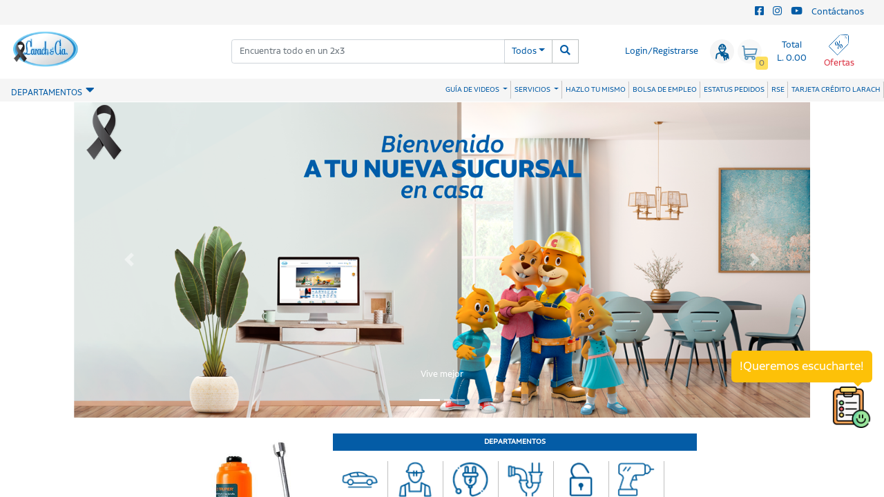

--- FILE ---
content_type: text/html; charset=utf-8
request_url: https://larachycia.com/
body_size: 27436
content:
<!DOCTYPE html><html lang="en" translate="no"><head>
  <meta charset="utf-8">
  <title>Larach y Cia</title>
  <base href="/">
  <meta name="google" content="notranslate">
  <meta name="viewport" content="width=device-width, initial-scale=1">
  <link rel="icon" type="image/x-icon" href="assets/icons/castor.ico">
  <script async="" src="https://www.googletagmanager.com/gtag/js?id=G-VG57K0VD1Z"></script>
  <script>
    window.dataLayer = window.dataLayer || [];
    function gtag(){dataLayer.push(arguments);}
    gtag('js', new Date());    
  </script>  
<link rel="stylesheet" href="styles.2a8a639bf53d9e603860.css"><style ng-transition="serverApp"></style><style ng-transition="serverApp">.lch-hammer[_ngcontent-sc5]{font-size:15pt}.lch-hammer[_ngcontent-sc5]:after:hover{text-decoration:none;color:#fff}.ourServices[_ngcontent-sc5]   a[_ngcontent-sc5]{border-right:.07rem solid silver;display:flex;flex-direction:column;align-items:center}@media screen and (max-width:480px){.otherServices[_ngcontent-sc5]   a[_ngcontent-sc5]{padding:0}.otherServices[_ngcontent-sc5]   a[_ngcontent-sc5]   span.icon-depatment[_ngcontent-sc5]{font-size:60pt}.cover[_ngcontent-sc5]{display:none}.category-catalog[_ngcontent-sc5]   li[_ngcontent-sc5]{text-align:center;display:flex}.ourServices[_ngcontent-sc5]   a[_ngcontent-sc5]{font-size:10pt;text-align:center}.ourServices[_ngcontent-sc5]   a[_ngcontent-sc5]   span.icon-services[_ngcontent-sc5]{font-size:40pt!important}.ourServices[_ngcontent-sc5]   a[_ngcontent-sc5]   span.lch-pickup[_ngcontent-sc5]{font-size:35pt!important}}.ourServices[_ngcontent-sc5]   a[_ngcontent-sc5]   img[_ngcontent-sc5]{width:100%;max-width:100px;height:auto}.ourServices[_ngcontent-sc5]   div[_ngcontent-sc5]:last-child{border-right:none}#carouselWeekItems[_ngcontent-sc5], #carouselWeekItems[_ngcontent-sc5]   div.carousel-inner[_ngcontent-sc5]{height:100%}#carouselWeekItems[_ngcontent-sc5]   div.carousel-inner[_ngcontent-sc5]   div.carousel-item[_ngcontent-sc5]{height:inherit}#carouselWeekItems[_ngcontent-sc5]   div.carousel-inner[_ngcontent-sc5]   div.carousel-item[_ngcontent-sc5]   .deals_info_line[_ngcontent-sc5]   p.details[_ngcontent-sc5]{font-size:11pt}.product_mark.product_discount[_ngcontent-sc5]{visibility:visible;display:block;opacity:1}#carousel-departments[_ngcontent-sc5]{height:100%}#carousel-departments[_ngcontent-sc5]   div.carousel-inner[_ngcontent-sc5]{height:inherit}#carousel-departments[_ngcontent-sc5]   div.carousel-inner[_ngcontent-sc5]   div.carousel-item[_ngcontent-sc5], #carousel-departments[_ngcontent-sc5]   div.carousel-inner[_ngcontent-sc5]   div.carousel-item[_ngcontent-sc5]   div.view[_ngcontent-sc5]{height:inherit;width:inherit}#carousel-departments[_ngcontent-sc5]   div.carousel-inner[_ngcontent-sc5]   div.carousel-item[_ngcontent-sc5]   div.view[_ngcontent-sc5]   img[_ngcontent-sc5]{max-height:100%;max-width:100%}.col-department[_ngcontent-sc5]{border-right:.05rem solid silver;display:block;line-height:1.2;font-size:9pt;font-weight:700;width:80px}@media screen and (max-width:768px){.col-department[_ngcontent-sc5]{width:70px;max-width:70px}}.col-department[_ngcontent-sc5]   a[_ngcontent-sc5]   img[_ngcontent-sc5]{padding-bottom:5px;max-width:75%;margin:auto;display:block}div.weekItems[_ngcontent-sc5]{border:0;box-shadow:0 10px 25px rgba(0,0,0,.1);min-height:620px}ul.nav.nav-pills[_ngcontent-sc5]{flex-wrap:nowrap}ul.nav.nav-pills[_ngcontent-sc5]   li[_ngcontent-sc5]:active, ul.nav.nav-pills[_ngcontent-sc5]   li[_ngcontent-sc5]:hover{border-bottom:.13rem solid var(--primary)}ul.nav.nav-pills[_ngcontent-sc5]   li[_ngcontent-sc5]{margin-right:8px;padding-bottom:8px;border-bottom:.13rem solid var(--gray)}ul.nav.nav-pills[_ngcontent-sc5]   li[_ngcontent-sc5]   a[_ngcontent-sc5]{border-radius:0;color:#fff!important;background:var(--gray);font-size:9pt}ul.nav.nav-pills[_ngcontent-sc5]   li[_ngcontent-sc5]   a.active[_ngcontent-sc5], ul.nav.nav-pills[_ngcontent-sc5]   li[_ngcontent-sc5]   a[_ngcontent-sc5]:hover{background:var(--primary)}ul.nav.nav-pills[_ngcontent-sc5]   li[_ngcontent-sc5]   a.active[_ngcontent-sc5]::before{border-bottom:.13rem solid var(--primary)}div.tab-content.itemsSections[_ngcontent-sc5]{flex:1 1}div.tab-content.itemsSections[_ngcontent-sc5]   div.tab-pane[_ngcontent-sc5]{height:100%}div.tab-content.itemsSections[_ngcontent-sc5]   div.tab-pane[_ngcontent-sc5]   div.carousel[_ngcontent-sc5]{height:inherit}div.tab-content.itemsSections[_ngcontent-sc5]   div.tab-pane[_ngcontent-sc5]   div.carousel[_ngcontent-sc5]   .carousel-indicators[_ngcontent-sc5]   li[_ngcontent-sc5]{background-color:var(--gray)}div.tab-content.itemsSections[_ngcontent-sc5]   div.tab-pane[_ngcontent-sc5]   div.carousel[_ngcontent-sc5]   .carousel-indicators[_ngcontent-sc5]   li.active[_ngcontent-sc5]{background-color:var(--primary)}div.tab-content.itemsSections[_ngcontent-sc5]   div.tab-pane[_ngcontent-sc5]   div.carousel[_ngcontent-sc5]   div.carousel-inner[_ngcontent-sc5]{height:inherit}div.tab-content.itemsSections[_ngcontent-sc5]   div.tab-pane[_ngcontent-sc5]   div.carousel[_ngcontent-sc5]   div.carousel-inner[_ngcontent-sc5]   .carousel-control-next[_ngcontent-sc5], div.tab-content.itemsSections[_ngcontent-sc5]   div.tab-pane[_ngcontent-sc5]   div.carousel[_ngcontent-sc5]   div.carousel-inner[_ngcontent-sc5]   .carousel-control-prev[_ngcontent-sc5]{width:10%}div.tab-content.itemsSections[_ngcontent-sc5]   div.tab-pane[_ngcontent-sc5]   div.carousel[_ngcontent-sc5]   div.carousel-inner[_ngcontent-sc5]   div.carousel-item[_ngcontent-sc5]   div.items-container[_ngcontent-sc5]{flex-wrap:wrap}@media screen and (max-width:480px){.col-department[_ngcontent-sc5]{width:56px;max-width:56px}.col-department[_ngcontent-sc5]   a[_ngcontent-sc5]{font-size:0}.col-department[_ngcontent-sc5]   a[_ngcontent-sc5]   img[_ngcontent-sc5]{max-width:100%}div.weekItems[_ngcontent-sc5]{min-height:unset}div.tab-content.itemsSections[_ngcontent-sc5]   div.tab-pane[_ngcontent-sc5]   div.carousel[_ngcontent-sc5]   div.carousel-inner[_ngcontent-sc5]   div.carousel-item[_ngcontent-sc5]   div.items-container[_ngcontent-sc5]{flex-wrap:nowrap;overflow:auto}}.newsletter[_ngcontent-sc5]{width:100%;background:#f0f0f0;padding-top:20px;padding-bottom:65px}.newsletter_container[_ngcontent-sc5]{width:100%}.newsletter_title_container[_ngcontent-sc5]{width:50%;padding-left:95px}.newsletter_icon[_ngcontent-sc5]{position:absolute;top:50%;transform:translateY(-50%);left:0}.newsletter_title[_ngcontent-sc5]{font-size:18px;color:#000}.newsletter_text[_ngcontent-sc5]   p[_ngcontent-sc5]:last-child{margin-bottom:0}.newsletter_icon[_ngcontent-sc5]   img[_ngcontent-sc5]{max-width:100%}.newsletter_content[_ngcontent-sc5]{width:40%}.newsletter_form[_ngcontent-sc5]{position:relative;width:469px;float:left}.newsletter_input[_ngcontent-sc5]{width:100%;height:50px;background:#fff;border:1px solid #e5e5e5;border-radius:5px;padding-left:25px;font-size:16px;outline:0;color:var(--primary)}.newsletter_input[_ngcontent-sc5]:focus{border:1px solid rgba(14,140,228,.3);box-shadow:0 1px 5px rgba(14,140,228,.3)}.newsletter_input[_ngcontent-sc5]::-webkit-input-placeholder{font-size:16px;color:rgba(0,0,0,.3)}.newsletter_input[_ngcontent-sc5]:-moz-placeholder{font-size:16px;color:rgba(0,0,0,.3)}.newsletter_input[_ngcontent-sc5]::-moz-placeholder{font-size:16px;color:rgba(0,0,0,.3)}.newsletter_input[_ngcontent-sc5]:-ms-input-placeholder{font-size:16px;color:rgba(0,0,0,.3)}.newsletter_input[_ngcontent-sc5]::input-placeholder{font-size:16px;color:rgba(0,0,0,.3)}.newsletter_button[_ngcontent-sc5]{position:absolute;top:0;right:0;width:153px;height:50px;background:var(--primary);color:#fff;line-height:50px;font-size:18px;border:none;outline:0;border-top-right-radius:5px;border-bottom-right-radius:5px;cursor:pointer}.newsletter_button[_ngcontent-sc5]:hover{opacity:.8}.newsletter_unsubscribe_link[_ngcontent-sc5]{float:right;text-align:right;height:50px}.newsletter_unsubscribe_link[_ngcontent-sc5]   a[_ngcontent-sc5]{font-size:10px;color:var(--primary);font-weight:500;text-transform:uppercase;letter-spacing:.1em;line-height:50px}.newsletter_unsubscribe_link[_ngcontent-sc5]   a[_ngcontent-sc5]:hover{color:#0d82d3}.deals_featured[_ngcontent-sc5]{width:100%}.deals[_ngcontent-sc5]{width:33%;margin-right:7%;box-shadow:0 10px 25px rgba(0,0,0,.1);border-radius:5px;padding:70px 40px 35px}.deals_title[_ngcontent-sc5]{position:absolute;top:27px;left:40px;font-size:18px;font-weight:500;color:#000}.deals_slider_container[_ngcontent-sc5]{width:100%}.deals_item[_ngcontent-sc5]{width:100%!important}.deals_image[_ngcontent-sc5]{width:180px}.deals_image[_ngcontent-sc5]   img[_ngcontent-sc5]{width:100%}.deals_content[_ngcontent-sc5]{margin-top:33px}.deals_item_category[_ngcontent-sc5]   a[_ngcontent-sc5]{font-size:14px;font-weight:400;color:rgba(0,0,0,.5)}.deals_item_price_a[_ngcontent-sc5]{font-size:14px;font-weight:400;color:rgba(0,0,0,.6)}.deals_item_name[_ngcontent-sc5]{font-size:24px;font-weight:400;color:#000}.deals_item_price[_ngcontent-sc5]{font-size:24px;font-weight:500;color:#df3b3b}.available[_ngcontent-sc5]{margin-top:19px}.available_title[_ngcontent-sc5]{font-size:12px;color:rgba(0,0,0,.5);font-weight:400}.available_title[_ngcontent-sc5]   span[_ngcontent-sc5]{font-weight:700}.sold_title[_ngcontent-sc5]{font-size:12px;color:rgba(0,0,0,.5);font-weight:400}.sold_title[_ngcontent-sc5]   span[_ngcontent-sc5]{font-weight:700}.available_bar[_ngcontent-sc5]{width:100%;height:10px;background:#e8e8e8;border-radius:5px;overflow:hidden;margin-top:5px}.available_bar[_ngcontent-sc5]   span[_ngcontent-sc5]{position:absolute;top:0;left:0;height:100%;border-radius:5px;background:var(--primary)}.deals_timer[_ngcontent-sc5]{margin-top:30px}.deals_timer_title[_ngcontent-sc5]{font-size:14px;font-weight:500;color:#000}.deals_timer_subtitle[_ngcontent-sc5]{font-size:12px;color:rgba(0,0,0,.5)}.deals_timer_content[_ngcontent-sc5]{padding-bottom:17px}.deals_timer_box[_ngcontent-sc5]{width:173px;padding-left:3px;padding-right:3px;border:1px solid #ccc;border-radius:5px;margin-right:1px}.deals_timer_unit[_ngcontent-sc5]{width:33.33333333%;font-size:24px;font-weight:500;color:#000;float:left;padding:3px 12px 2px}.deals_timer_unit[_ngcontent-sc5]:first-child::after, .deals_timer_unit[_ngcontent-sc5]:nth-child(2)::after{display:block;position:absolute;top:50%;transform:translateY(-50%);right:0;width:1px;height:25px;background:#e5e5e5;content:""}.deals_timer_unit[_ngcontent-sc5]   span[_ngcontent-sc5]{position:absolute;display:block;bottom:-22px;left:50%;transform:translateX(-50%);font-size:8px;color:rgba(0,0,0,.5);text-transform:uppercase}.deals_slider_nav_container[_ngcontent-sc5]{position:absolute;top:20px;right:40px}.deals_slider_nav[_ngcontent-sc5]{display:inline-block;cursor:pointer}.deals_slider_nav[_ngcontent-sc5]   i[_ngcontent-sc5]{font-size:18px;padding:10px;color:#666;transition:all .2s ease}.deals_slider_nav[_ngcontent-sc5]:hover   i[_ngcontent-sc5]{color:#000}.deals_slider_nav[_ngcontent-sc5]:active   i[_ngcontent-sc5]{color:#df3b3b}.deals_slider_prev[_ngcontent-sc5]{margin-right:4px}.dropdown-toggle[_ngcontent-sc5]::after{display:block;position:absolute;top:50%;right:0;transform:translateY(-50%)}.icon-services[_ngcontent-sc5]{padding-top:15px;font-size:65pt}.icon-depatment[_ngcontent-sc5]{font-size:100pt}</style><meta name="description" content="Larach &amp; Cia en un 2x3, todo de una vez"><style ng-transition="serverApp">ul.custom_list[_ngcontent-sc2]   li[_ngcontent-sc2]   a.clc[_ngcontent-sc2]{white-space:nowrap}.searchbar[_ngcontent-sc2]{display:flex;align-items:center;justify-content:center}.searchbar[_ngcontent-sc2]   button.deptos[_ngcontent-sc2]{border-color:var(--gray);font-weight:400;border-right:0;border-radius:0}.searchbar[_ngcontent-sc2]   button.search[_ngcontent-sc2]{border-color:var(--gray)}.btn-group.social-medial[_ngcontent-sc2]   .btn-link[_ngcontent-sc2]{padding:6px}.toolbar[_ngcontent-sc2]{display:flex;align-items:center;justify-content:center;flex-direction:row;width:100%}.toolbar[_ngcontent-sc2]   button.icon[_ngcontent-sc2]{background:#f5f5f5;border-radius:50%;font-size:12pt;margin-left:5px;padding-left:10px;width:35px;height:35px}.toolbar[_ngcontent-sc2]   button.icon[_ngcontent-sc2]   span[_ngcontent-sc2]{font-size:18pt}.toolbar[_ngcontent-sc2]   button.icon[_ngcontent-sc2]:focus, .toolbar[_ngcontent-sc2]   button.icon[_ngcontent-sc2]:hover{background:var(--primary);text-decoration:none}.toolbar[_ngcontent-sc2]   button.icon[_ngcontent-sc2]:focus   span[_ngcontent-sc2]:before, .toolbar[_ngcontent-sc2]   button.icon[_ngcontent-sc2]:hover   span[_ngcontent-sc2]:before{color:#fff}.sale[_ngcontent-sc2]{width:15%;height:80%}.btn-icon[_ngcontent-sc2]{width:2.5rem;height:auto}@media screen and (max-width:480px){.popover-sale[_ngcontent-sc2]{display:none!important}.mobile[_ngcontent-sc2]{display:block!important}.sale[_ngcontent-sc2]{width:100%;height:auto}.sale[_ngcontent-sc2]   button[_ngcontent-sc2]{padding:0;background:#f5f5f5;border-radius:50%!important;height:35px;width:35px}}@media screen and (max-width:768px){.btn-sale[_ngcontent-sc2]   .btn-icon[_ngcontent-sc2]{align-items:center;display:flex;padding-top:.5rem}.btn-sale[_ngcontent-sc2]   p.sale-title[_ngcontent-sc2]{display:none!important}}.sale-icon[_ngcontent-sc2]{width:80%;-webkit-animation:10s infinite sale-animation;animation:10s infinite sale-animation;transform-origin:50% 50%}@-webkit-keyframes sale-animation{0%{transform:translate(0,0)}1.78571%{transform:translate(5px,0)}3.57143%{transform:translate(0,0)}5.35714%{transform:translate(5px,0)}7.14286%{transform:translate(0,0)}8.92857%{transform:translate(5px,0)}10.71429%,100%{transform:translate(0,0)}}@keyframes sale-animation{0%{transform:translate(0,0)}1.78571%{transform:translate(5px,0)}3.57143%{transform:translate(0,0)}5.35714%{transform:translate(5px,0)}7.14286%{transform:translate(0,0)}8.92857%{transform:translate(5px,0)}10.71429%,100%{transform:translate(0,0)}}.logo[_ngcontent-sc2]   .anniversary[_ngcontent-sc2]{width:100%;height:2vh;background:#fff;display:flex;justify-content:center;align-items:center}.logo[_ngcontent-sc2]   .anniversary[_ngcontent-sc2]   .box[_ngcontent-sc2]{width:250px;position:relative;display:flex;justify-content:center;flex-direction:column;height:1rem}.logo[_ngcontent-sc2]   .anniversary[_ngcontent-sc2]   .box[_ngcontent-sc2]   .title[_ngcontent-sc2]{width:100%;position:relative;display:flex;align-items:center;height:50px}.logo[_ngcontent-sc2]   .anniversary[_ngcontent-sc2]   .box[_ngcontent-sc2]   .title[_ngcontent-sc2]   .block[_ngcontent-sc2]{width:0%;height:inherit;background:var(--secondary);position:absolute;-webkit-animation:2s cubic-bezier(.74,.06,.4,.92) forwards mainBlock;animation:2s cubic-bezier(.74,.06,.4,.92) forwards mainBlock;display:flex}.logo[_ngcontent-sc2]   .anniversary[_ngcontent-sc2]   .box[_ngcontent-sc2]   .title[_ngcontent-sc2]   .text-anniversary[_ngcontent-sc2]{-webkit-animation:2s 1.6s forwards mainFadeIn;animation:2s 1.6s forwards mainFadeIn;opacity:0;display:flex;align-items:baseline;position:relative;background:-webkit-linear-gradient(60deg,#e6e60d,var(--secondary),var(--blue));-webkit-background-clip:text;-webkit-text-fill-color:transparent;text-align:center;font-family:Comics!important;color:var(--primary);z-index:1;font-size:35pt;margin-bottom:1.5rem}.logo[_ngcontent-sc2]   .anniversary[_ngcontent-sc2]   .box[_ngcontent-sc2]   .role[_ngcontent-sc2]{width:100%;position:relative;display:flex;align-items:center;height:30px;margin-top:-10px}.logo[_ngcontent-sc2]   .anniversary[_ngcontent-sc2]   .box[_ngcontent-sc2]   .role[_ngcontent-sc2]   p[_ngcontent-sc2]{-webkit-animation:2s 3.2s forwards secFadeIn;animation:2s 3.2s forwards secFadeIn;opacity:0;font-weight:400;font-family:Lato;color:var(--dark-gray);font-size:12px;text-transform:uppercase;letter-spacing:5px}@media screen and (max-width:425px){.logo[_ngcontent-sc2]   .img-anniversary[_ngcontent-sc2]{margin-left:1rem}.logo[_ngcontent-sc2]   .img-anniversary[_ngcontent-sc2]   img[_ngcontent-sc2]{max-height:40px!important}.logo[_ngcontent-sc2]   .title[_ngcontent-sc2]{margin-left:.5rem;margin-top:.5rem}.logo[_ngcontent-sc2]   .anniversary[_ngcontent-sc2]   .block[_ngcontent-sc2]{height:20px!important}.logo[_ngcontent-sc2]   .anniversary[_ngcontent-sc2]   .text-anniversary[_ngcontent-sc2]{font-size:12pt!important;margin-left:5rem!important}}@-webkit-keyframes mainBlock{0%{width:0%;left:0}50%{width:100%;left:0}100%{width:0;left:100%}}@keyframes mainBlock{0%{width:0%;left:0}50%{width:100%;left:0}100%{width:0;left:100%}}@-webkit-keyframes secBlock{0%{width:0%;left:0}50%{width:100%;left:0}100%{width:0;left:100%}}@keyframes secBlock{0%{width:0%;left:0}50%{width:100%;left:0}100%{width:0;left:100%}}@-webkit-keyframes mainFadeIn{0%{opacity:0}100%{opacity:1}}@keyframes mainFadeIn{0%{opacity:0}100%{opacity:1}}@-webkit-keyframes popIn{0%{width:0;height:0;background:#e9d856;border:0 solid #ddd;opacity:0}50%{width:10px;height:10px;background:#e9d856;opacity:1;bottom:45px}65%{height:7px;bottom:0;width:15px}80%{width:10px;height:10px;bottom:20px}100%{width:7px;height:7px;background:#e9d856;border:0 solid #222;bottom:13px}}@keyframes popIn{0%{width:0;height:0;background:#e9d856;border:0 solid #ddd;opacity:0}50%{width:10px;height:10px;background:#e9d856;opacity:1;bottom:45px}65%{height:7px;bottom:0;width:15px}80%{width:10px;height:10px;bottom:20px}100%{width:7px;height:7px;background:#e9d856;border:0 solid #222;bottom:13px}}@-webkit-keyframes secFadeIn{0%{opacity:0}100%{opacity:.5}}@keyframes secFadeIn{0%{opacity:0}100%{opacity:.5}}@-webkit-keyframes top{0%{opacity:0;bottom:-80px}100%{opacity:1;bottom:0}}@keyframes top{0%{opacity:0;bottom:-80px}100%{opacity:1;bottom:0}}@-webkit-keyframes icon{0%{opacity:0;transform:scale(0)}50%{opacity:1;transform:scale(1.3) rotate(-2deg)}100%{opacity:1;bottom:0}}@keyframes icon{0%{opacity:0;transform:scale(0)}50%{opacity:1;transform:scale(1.3) rotate(-2deg)}100%{opacity:1;bottom:0}}@media screen and (min-width:768px) and (max-width:1023px){.text-anniversary[_ngcontent-sc2]{font-size:20pt!important;margin-left:3rem!important}.block[_ngcontent-sc2]{height:30px!important}}</style><style ng-transition="serverApp">.newsletter[_ngcontent-sc7]{width:100%;background:#f0f0f0;padding-top:20px;padding-bottom:65px}.newsletter_container[_ngcontent-sc7]{width:100%}.newsletter_title_container[_ngcontent-sc7]{width:50%;padding-left:95px}.newsletter_icon[_ngcontent-sc7]{position:absolute;top:50%;transform:translateY(-50%);left:0}.newsletter_title[_ngcontent-sc7]{font-size:18px;color:#000}.newsletter_text[_ngcontent-sc7]   p[_ngcontent-sc7]:last-child{margin-bottom:0}.newsletter_icon[_ngcontent-sc7]   img[_ngcontent-sc7]{max-width:100%}.newsletter_content[_ngcontent-sc7]{width:40%}.newsletter_form[_ngcontent-sc7]{position:relative;width:469px;float:left}.newsletter_input[_ngcontent-sc7]{width:100%;height:50px;background:#fff;border:1px solid #e5e5e5;border-radius:5px;padding-left:25px;font-size:16px;outline:0;color:var(--primary)}.newsletter_input[_ngcontent-sc7]:focus{border:1px solid rgba(14,140,228,.3);box-shadow:0 1px 5px rgba(14,140,228,.3)}.newsletter_input[_ngcontent-sc7]::-webkit-input-placeholder{font-size:16px;color:rgba(0,0,0,.3)}.newsletter_input[_ngcontent-sc7]:-moz-placeholder{font-size:16px;color:rgba(0,0,0,.3)}.newsletter_input[_ngcontent-sc7]::-moz-placeholder{font-size:16px;color:rgba(0,0,0,.3)}.newsletter_input[_ngcontent-sc7]:-ms-input-placeholder{font-size:16px;color:rgba(0,0,0,.3)}.newsletter_input[_ngcontent-sc7]::input-placeholder{font-size:16px;color:rgba(0,0,0,.3)}.newsletter_button[_ngcontent-sc7]{position:absolute;top:0;right:0;width:153px;height:50px;background:var(--primary);color:#fff;line-height:50px;font-size:18px;border:none;outline:0;border-top-right-radius:5px;border-bottom-right-radius:5px;cursor:pointer}.newsletter_button[_ngcontent-sc7]:hover{opacity:.8}.newsletter_unsubscribe_link[_ngcontent-sc7]{float:right;text-align:right;height:50px}.newsletter_unsubscribe_link[_ngcontent-sc7]   a[_ngcontent-sc7]{font-size:10px;color:var(--primary);font-weight:500;text-transform:uppercase;letter-spacing:.1em;line-height:50px}.newsletter_unsubscribe_link[_ngcontent-sc7]   a[_ngcontent-sc7]:hover{color:#0d82d3}@media screen and (max-width:480px){.newsletter_content[_ngcontent-sc7]{width:100%;margin-top:22%}.newsletter_title_container[_ngcontent-sc7]{width:100%}.newsletter[_ngcontent-sc7]{padding-bottom:35px}.newsletter_icon[_ngcontent-sc7]{top:60%}.newsletter_form[_ngcontent-sc7]{width:100%}.newsletter_button[_ngcontent-sc7]{position:relative;justify-content:center;align-items:center;display:grid;width:30%}.newsletter_input[_ngcontent-sc7]{width:70%}}@media screen and (min-width:768px) and (max-width:1023px){.newsletter_content[_ngcontent-sc7]{margin-top:10px;margin-left:100px}}.checkmark__circle[_ngcontent-sc7]{stroke-dasharray:166;stroke-dashoffset:166;stroke-width:2;stroke-miterlimit:10;stroke:#7ac142;fill:none;-webkit-animation:.6s cubic-bezier(.65,0,.45,1) forwards stroke;animation:.6s cubic-bezier(.65,0,.45,1) forwards stroke}.checkmark[_ngcontent-sc7]{width:40px;height:auto;border-radius:50%;display:block;stroke-width:2;stroke:#fff;stroke-miterlimit:10;box-shadow:inset 0 0 0 #7ac142;-webkit-animation:.4s ease-in-out .4s forwards fill,.3s ease-in-out .9s both scale;animation:.4s ease-in-out .4s forwards fill,.3s ease-in-out .9s both scale}.checkmark__check[_ngcontent-sc7]{transform-origin:50% 50%;stroke-dasharray:48;stroke-dashoffset:48;-webkit-animation:.3s cubic-bezier(.65,0,.45,1) .8s forwards stroke;animation:.3s cubic-bezier(.65,0,.45,1) .8s forwards stroke}@-webkit-keyframes stroke{100%{stroke-dashoffset:0}}@keyframes stroke{100%{stroke-dashoffset:0}}@-webkit-keyframes scale{0%,100%{transform:none}50%{transform:scale3d(1.1,1.1,1)}}@keyframes scale{0%,100%{transform:none}50%{transform:scale3d(1.1,1.1,1)}}@-webkit-keyframes fill{100%{box-shadow:inset 0 0 0 30px #7ac142}}@keyframes fill{100%{box-shadow:inset 0 0 0 30px #7ac142}}</style><style ng-transition="serverApp">ul[_ngcontent-sc3]   li[_ngcontent-sc3]{line-height:1.4}.border-button[_ngcontent-sc3]{border-bottom:1px solid var(--primary);width:280px;z-index:1000;position:absolute;left:212px;top:14px}.text-small[_ngcontent-sc3]{font-size:10px;float:left;padding:5px}.footer[_ngcontent-sc3]{padding-top:52px;padding-bottom:40px;background-color:#f0f0f0}.footer[_ngcontent-sc3]   .logo_container[_ngcontent-sc3]{height:auto;margin-bottom:18px;margin-top:-10px}.footer[_ngcontent-sc3]   .logo[_ngcontent-sc3]{top:auto;transform:none}.footer[_ngcontent-sc3]   .logo[_ngcontent-sc3]   a[_ngcontent-sc3]{color:#000}.footer_title[_ngcontent-sc3]{font-size:14px;font-weight:500;color:#000}.footer_phone[_ngcontent-sc3]{font-size:18px;font-weight:500;color:var(--primary);margin-top:13px}.footer_contact_text[_ngcontent-sc3]{margin-top:10px}.footer_contact_text[_ngcontent-sc3]   p[_ngcontent-sc3]{margin-bottom:0}.footer_social[_ngcontent-sc3]{margin-top:27px}.footer_social[_ngcontent-sc3]   ul[_ngcontent-sc3]   li[_ngcontent-sc3]{display:inline-block;width:30px;height:30px;background:#fafafa;border-radius:50%;cursor:pointer;box-shadow:0 1px 5px rgba(0,0,0,.1);margin-right:16px;text-align:center}.footer_social[_ngcontent-sc3]   ul[_ngcontent-sc3]   li[_ngcontent-sc3]   i[_ngcontent-sc3]{color:#000;line-height:30px;transition:all .2s ease}.footer_social[_ngcontent-sc3]   ul[_ngcontent-sc3]   li[_ngcontent-sc3]:hover   i[_ngcontent-sc3]{color:var(--primary)}.footer_subtitle[_ngcontent-sc3]{font-size:12px;color:#000}.footer_column[_ngcontent-sc3]   ul[_ngcontent-sc3]:first-of-type{margin-top:21px}.footer_column[_ngcontent-sc3]   ul[_ngcontent-sc3]{margin-top:7px}.footer_list[_ngcontent-sc3]   li[_ngcontent-sc3]{margin-bottom:6px}.footer_list[_ngcontent-sc3]   li[_ngcontent-sc3]   a[_ngcontent-sc3]{font-size:12px;font-weight:500;color:rgba(0,0,0,.4);transition:all .2s ease}.footer_list[_ngcontent-sc3]   li[_ngcontent-sc3]   a[_ngcontent-sc3]:hover{color:var(--primary)}.footer_list_2[_ngcontent-sc3]{margin-top:42px!important}.copyright[_ngcontent-sc3]{width:100%;background:#feda00;padding:8px}.copyright_container[_ngcontent-sc3]{width:100%}.copyright_content[_ngcontent-sc3]{font-size:12px;color:rgba(0,0,0,.6)}.copyright_content[_ngcontent-sc3]   span[_ngcontent-sc3]{font-weight:500}.logos_list[_ngcontent-sc3]   li[_ngcontent-sc3]{display:inline-block;margin-right:16px}.logos_list[_ngcontent-sc3]   li[_ngcontent-sc3]:last-child{margin-right:0}@media screen and (max-width:480px){.border-button[_ngcontent-sc3]{width:150px;left:170px}.all-store[_ngcontent-sc3]   .mobile[_ngcontent-sc3]{display:none}}</style><style ng-transition="serverApp">@charset "UTF-8";#menu[_ngcontent-sc4]{background:var(--light)}.menu[_ngcontent-sc4]   .contenedor-botones-menu[_ngcontent-sc4]{display:none;justify-content:space-between}.menu[_ngcontent-sc4]   .contenedor-botones-menu[_ngcontent-sc4]   button[_ngcontent-sc4]{font-size:20px;color:var(--primary);padding:10px 20px;border:1px solid transparent;display:inline-block;cursor:pointer;background:0 0}.menu[_ngcontent-sc4]   .contenedor-botones-menu[_ngcontent-sc4]   button[_ngcontent-sc4]:hover{border:1px solid rgba(255,255,255,.4)}.menu[_ngcontent-sc4]   .contenedor-botones-menu[_ngcontent-sc4]   .btn-menu-cerrar[_ngcontent-sc4]{display:none}.menu[_ngcontent-sc4]   .contenedor-botones-menu[_ngcontent-sc4]   .btn-menu-cerrar.activo[_ngcontent-sc4]{display:inline-block}.menu[_ngcontent-sc4]   .contenedor-enlaces-nav[_ngcontent-sc4]{display:flex;justify-content:space-between;align-items:center}.menu[_ngcontent-sc4]   .btn-departamentos[_ngcontent-sc4]{color:#fff;padding:7px;border-radius:3px;display:flex;align-items:flex-end;border:1px solid transparent;font-size:12px;cursor:default;top:12px}.menu[_ngcontent-sc4]   .btn-departamentos[_ngcontent-sc4]   i[_ngcontent-sc4]{margin-left:5px;position:relative;bottom:3px;top:-18px;font-size:20px;color:var(--primary)}.menu[_ngcontent-sc4]   .btn-departamentos[_ngcontent-sc4]   span[_ngcontent-sc4]{display:block;font-size:14px;color:var(--primary)}.menu[_ngcontent-sc4]   .contenedor-enlaces-nav[_ngcontent-sc4]   .enlaces[_ngcontent-sc4]   a[_ngcontent-sc4]{color:var(--primary);border:1px solid transparent;padding:4px;border-radius:3px;font-size:9pt;text-decoration:none;border-right:1px solid #c6c4c4}.menu[_ngcontent-sc4]   .contenedor-enlaces-nav[_ngcontent-sc4]   .enlaces[_ngcontent-sc4]   a[_ngcontent-sc4]:hover{border:1px solid rgba(3,77,140,.4)}.contenedor-grid[_ngcontent-sc4]{position:relative}.grid[_ngcontent-sc4]{width:100%;max-width:900px;display:none;position:absolute;top:5px;z-index:1000;grid-template-columns:repeat(4,1fr);grid-template-rows:1fr;grid-template-areas:"categorias subcategorias subcategorias subcategorias"}.grid.activo[_ngcontent-sc4]{display:grid}.grid[_ngcontent-sc4]::before{content:"";display:block;background:0 0;border-left:5px solid transparent;border-right:5px solid transparent;border-bottom:5px solid #fff;position:absolute;top:-5px;left:65px}.grid[_ngcontent-sc4] > div[_ngcontent-sc4]{background:#fff;box-shadow:0 3px 6px rgba(0,0,0,.1)}.grid[_ngcontent-sc4]   .btn-regresar[_ngcontent-sc4]{background:#232f3e;color:#fff;border:none;padding:10px;border-radius:3px;margin:20px;font-size:16px;cursor:pointer;display:none}.grid[_ngcontent-sc4]   .btn-regresar[_ngcontent-sc4]   i[_ngcontent-sc4]{margin-right:10px}.grid[_ngcontent-sc4]   .categorias[_ngcontent-sc4]{grid-area:categorias;padding-top:10px;min-height:330px;overflow:auto;background:#f5f5f5;max-height:330px}@media screen and (max-width:768px){.grid[_ngcontent-sc4]   .categorias[_ngcontent-sc4]{max-height:100%}}.grid[_ngcontent-sc4]   .categorias[_ngcontent-sc4]   .subtitulo[_ngcontent-sc4]{display:none}.grid[_ngcontent-sc4]   .categorias[_ngcontent-sc4]   a[_ngcontent-sc4]{color:#000;font-size:14px;display:flex;justify-content:space-between;padding:0 20px 5px}.grid[_ngcontent-sc4]   .categorias[_ngcontent-sc4]   a[_ngcontent-sc4]   i[_ngcontent-sc4]{display:none}.grid[_ngcontent-sc4]   .categorias[_ngcontent-sc4]   a[_ngcontent-sc4]:hover{color:#e47911;font-weight:700}.grid[_ngcontent-sc4]   .categorias[_ngcontent-sc4]   a[_ngcontent-sc4]:hover   i[_ngcontent-sc4]{display:inline-block}.grid[_ngcontent-sc4]   .contenedor-subcategorias[_ngcontent-sc4]{grid-area:subcategorias}.grid[_ngcontent-sc4]   .subcategoria[_ngcontent-sc4]{display:none;grid-template-columns:1fr 1fr 1fr;grid-template-rows:1fr;height:100%}.grid[_ngcontent-sc4]   .subcategoria.activo[_ngcontent-sc4]{display:grid}.grid[_ngcontent-sc4]   .subcategoria[_ngcontent-sc4]   img[_ngcontent-sc4]{width:100%;vertical-align:top;height:100%;-o-object-fit:cover;object-fit:cover}.grid[_ngcontent-sc4]   .enlaces-subcategoria[_ngcontent-sc4]{padding-top:10px;height:100%;max-height:300px;overflow:auto}.grid[_ngcontent-sc4]   .enlaces-subcategoria[_ngcontent-sc4]   a[_ngcontent-sc4]{color:#000;display:block;font-size:14px;padding:0 20px 5px}.grid[_ngcontent-sc4]   .enlaces-subcategoria[_ngcontent-sc4]   a[_ngcontent-sc4]:hover{color:#e47911}.grid[_ngcontent-sc4]   .subtitulo[_ngcontent-sc4]{font-size:16px;font-weight:400;color:#e47911;padding:0 20px 5px}.grid[_ngcontent-sc4]   .banner-subcategoria[_ngcontent-sc4]   a[_ngcontent-sc4]{display:block;height:100%}.grid[_ngcontent-sc4]   .galeria-subcategoria[_ngcontent-sc4]{display:flex;flex-wrap:wrap;align-content:flex-start}.grid[_ngcontent-sc4]   .galeria-subcategoria[_ngcontent-sc4]   a[_ngcontent-sc4]{width:50%;height:50%}@media screen and (max-width:1000px){.menu[_ngcontent-sc4]   .contenedor-enlaces-nav[_ngcontent-sc4]{padding:0 10px}}@media screen and (max-width:800px){.menu[_ngcontent-sc4]   .contenedor-botones-menu[_ngcontent-sc4]{display:flex}.menu[_ngcontent-sc4]   .contenedor-enlaces-nav[_ngcontent-sc4]{padding:20px;flex-direction:column;align-items:flex-start;justify-content:flex-start;position:fixed;left:0;background:#fff;height:100vh;width:80%;z-index:2000;transition:.3s ease all;transform:translate(-100%)}.menu[_ngcontent-sc4]   .contenedor-enlaces-nav.activo[_ngcontent-sc4]{transform:translate(0)}.menu[_ngcontent-sc4]   .btn-departamentos[_ngcontent-sc4]{width:100%;align-items:center;justify-content:space-between;cursor:pointer}.menu[_ngcontent-sc4]   .btn-departamentos[_ngcontent-sc4]   i[_ngcontent-sc4]{position:static;margin-left:20px;transform:rotate(-90deg)}.menu[_ngcontent-sc4]   .enlaces[_ngcontent-sc4]{width:100%}.menu[_ngcontent-sc4]   .enlaces[_ngcontent-sc4]   a[_ngcontent-sc4]{display:block;margin:10px 0;padding:10px}.grid[_ngcontent-sc4]{display:grid;transition:.3s ease all;transform:translateX(-100%);z-index:3000;width:80%;position:fixed;top:0;left:0;height:100vh;grid-template-areas:"categorias categorias categorias categorias"}.grid.activo[_ngcontent-sc4]{transform:translateX(0)}.grid[_ngcontent-sc4]::before{display:none}.grid[_ngcontent-sc4]   .btn-regresar[_ngcontent-sc4]{display:inline-block}.grid[_ngcontent-sc4]   .categorias[_ngcontent-sc4]   .subtitulo[_ngcontent-sc4]{display:block}.grid[_ngcontent-sc4]   .contenedor-subcategorias[_ngcontent-sc4]{position:absolute;top:0;width:100%;height:100%;transition:.3s ease all;transform:translateX(-100%);overflow:auto}.grid[_ngcontent-sc4]   .contenedor-subcategorias.activo[_ngcontent-sc4]{transform:translateX(0)}.grid[_ngcontent-sc4]   .contenedor-subcategorias[_ngcontent-sc4]   .subcategoria[_ngcontent-sc4]{grid-template-columns:1fr}.grid[_ngcontent-sc4]   .contenedor-subcategorias[_ngcontent-sc4]   .banner-subcategoria[_ngcontent-sc4]{width:100%;min-height:250px;max-height:350px}.grid[_ngcontent-sc4]   .enlaces-subcategoria[_ngcontent-sc4]{min-height:50vh;overflow:auto}.grid[_ngcontent-sc4]   .contenedor-subcategorias[_ngcontent-sc4]   .galeria-subcategoria[_ngcontent-sc4]   a[_ngcontent-sc4]{width:25%;height:100%}}.video-thumbnail[_ngcontent-sc4]{display:inline-block;position:relative}.video-thumbnail[_ngcontent-sc4]:hover   img[_ngcontent-sc4]{opacity:.5}.video-thumbnail[_ngcontent-sc4]:hover:after{font-family:"Font Awesome 5 Free";content:"";font-size:30pt;position:absolute;font-style:normal;top:50%;left:50%;transform:translate(-50%,-50%);color:var(--primary)}</style></head>
<body>
  <app-root _nghost-sc0="" ng-version="8.2.14"><div _ngcontent-sc0="" class="loading" style="visibility:visible;position:absolute;top:0;left:0;height:100%;width:100%;"><img _ngcontent-sc0="" src="assets/imgs/loading.gif" style="width:120px;height: auto;"><br _ngcontent-sc0=""><p _ngcontent-sc0="" style="color:var(--primary);font-size: 12pt;">En un 2x3, todo de una vez...</p></div><router-outlet _ngcontent-sc0="" style="display:none;"></router-outlet><app-inicio _nghost-sc5=""><div _ngcontent-sc5="" class="super_container" style="flex-direction: column;height: 100%;display: flex;"><app-header _ngcontent-sc5="" _nghost-sc2=""><header _ngcontent-sc2="" style="width: 100%;"><div _ngcontent-sc2="" class="col-12 p-0" style="background:var(--light);"><div _ngcontent-sc2="" class="btn-toolbar justify-content-between" role="toolbar"><div _ngcontent-sc2="" aria-label="" class="btn-group" role="group"></div><div _ngcontent-sc2="" class="btn-group pr-4 social-medial"><button _ngcontent-sc2="" class="btn btn-link"><a _ngcontent-sc2="" href="https://www.facebook.com/LarachyCia/"><i _ngcontent-sc2="" class="fab fa-facebook-square"></i></a></button><button _ngcontent-sc2="" class="btn btn-link"><a _ngcontent-sc2="" href="https://www.instagram.com/larachycia/?hl=es-la"><i _ngcontent-sc2="" class="fab fa-instagram"></i></a></button><button _ngcontent-sc2="" class="btn btn-link"><a _ngcontent-sc2="" href="https://www.youtube.com/c/LarachyCía-Oficial"><i _ngcontent-sc2="" class="fab fa-youtube"></i></a></button><button _ngcontent-sc2="" class="btn btn-link" routerlink="/contact-us" tabindex="0">Contáctanos</button></div></div></div><div _ngcontent-sc2="" class="row m-0"><div _ngcontent-sc2="" class="col-lg-3 col-md-3 col-sm-6 col-3 order-lg-1 order-md-1 order-1 py-2"><!----><a _ngcontent-sc2="" href="/"><img _ngcontent-sc2="" alt="" class="img-fluid" style="max-height: 55px;" src="https://media.larachycia.com/media/general/logo-larach.png"></a><!----></div><div _ngcontent-sc2="" class="col-log-3 col-md-5 col-sm-12 order-lg-2 col-12 order-md-2 order-3 mb-lg-0 mb-md-0 mb-2" style="display: flex;"><div _ngcontent-sc2="" class="input-group searchbar"><input _ngcontent-sc2="" aria-label="Encuentra todo en un 2x3" aria-multiline="false" autocapitalize="off" autocorrect="off" class="form-control ng-untouched ng-pristine ng-valid" placeholder="Encuentra todo en un 2x3" role="combobox" type="text" value="" autocomplete="off" aria-autocomplete="list" aria-expanded="false"><!----><div _ngcontent-sc2="" class="input-group-append"><button _ngcontent-sc2="" aria-expanded="false" aria-haspopup="true" class="btn btn-outline-primary dropdown-toggle deptos d-none d-lg-block" data-toggle="dropdown" style="border-left: none;" type="button">Todos</button><button _ngcontent-sc2="" class="btn btn-outline-primary search" type="button"><li _ngcontent-sc2="" class="fa fa-search"></li></button><div _ngcontent-sc2="" class="dropdown-menu"><a _ngcontent-sc2="" class="dropdown-item">Todos</a><!----><a _ngcontent-sc2="" class="dropdown-item">Automotriz</a><a _ngcontent-sc2="" class="dropdown-item">Construcción</a><a _ngcontent-sc2="" class="dropdown-item">Electricidad</a><a _ngcontent-sc2="" class="dropdown-item">Fontanería</a><a _ngcontent-sc2="" class="dropdown-item">Herrajes</a><a _ngcontent-sc2="" class="dropdown-item">Herramientas Eléctricas</a><a _ngcontent-sc2="" class="dropdown-item">Herramientas Manuales</a><a _ngcontent-sc2="" class="dropdown-item">Hogar</a><a _ngcontent-sc2="" class="dropdown-item">Jardinería</a><a _ngcontent-sc2="" class="dropdown-item">Lámparas</a><a _ngcontent-sc2="" class="dropdown-item">Loza y Cerámica</a><a _ngcontent-sc2="" class="dropdown-item">Mascotas</a><a _ngcontent-sc2="" class="dropdown-item">Papeleria</a><a _ngcontent-sc2="" class="dropdown-item">Pinturas</a><a _ngcontent-sc2="" class="dropdown-item">Tecnología</a><a _ngcontent-sc2="" class="dropdown-item">Navidad</a><a _ngcontent-sc2="" class="dropdown-item">Galletas</a></div></div></div></div><div _ngcontent-sc2="" class="col-lg-4 col-md-4 col-sm-6 col-9 order-sm-2 order-lg-3 order-md-3 order-2" style="display:flex"><div _ngcontent-sc2="" class="toolbar"><!----><!----><button _ngcontent-sc2="" class="btn btn-link">Login/Registrarse</button><button _ngcontent-sc2="" class="btn btn-link icon" placement="bottom" style="padding-left: 7px;"><span _ngcontent-sc2="" class="lch-user"></span></button><button _ngcontent-sc2="" class="btn btn-link icon" ngbtooltip="Ir al carrito" placement="bottom" style="position: relative;margin-right: 10px;" tabindex="0" disabled=""><span _ngcontent-sc2="" class="lch-cart" style="margin-left: -6px;"></span><span _ngcontent-sc2="" class="badge badge-secondary" style="position: absolute;top:auto;bottom:-10px;right:-10px;font-size:10pt;">0</span></button><button _ngcontent-sc2="" class="btn btn-link cart d-none d-lg-block" style="line-height: normal;"> Total<br _ngcontent-sc2=""> L. 0.00 </button><!----><div _ngcontent-sc2="" class="sale popover-sale"><!----><button _ngcontent-sc2="" class="btn btn-link rounded align-items-center  btn-sale" style="line-height: normal;"><div _ngcontent-sc2="" class="ml-1 btn-icon" style="width: 2.5rem; height: auto;"><img _ngcontent-sc2="" class="img-fluid sale-icon" src="https://media.larachycia.com//icons/general/oferta.svg"></div><p _ngcontent-sc2="" class="text-danger pt-1 sale-title">Ofertas</p></button></div><!----><!----><div _ngcontent-sc2="" class="sale mobile d-none" routerlink="/sales" tabindex="0"><!----><button _ngcontent-sc2="" class="btn btn-link rounded align-items-center  btn-sale" style="line-height: normal;"><div _ngcontent-sc2="" class="ml-1 btn-icon" style="width: 2.5rem; height: auto;"><img _ngcontent-sc2="" class="img-fluid sale-icon" src="https://media.larachycia.com//icons/general/oferta.svg"></div><p _ngcontent-sc2="" class="text-danger pt-1 sale-title">Ofertas</p></button></div><!----></div></div></div><app-topmenubar _ngcontent-sc2="" _nghost-sc4=""><nav _ngcontent-sc4="" class="menu" id="menu"><div _ngcontent-sc4="" class="contenedor contenedor-botones-menu"><button _ngcontent-sc4="" class="btn-menu-barras" id="btn-menu-barras"><i _ngcontent-sc4="" class="fas fa-bars"></i></button><button _ngcontent-sc4="" class="btn-menu-cerrar" id="btn-menu-cerrar"><i _ngcontent-sc4="" class="fas fa-times"></i></button></div><div _ngcontent-sc4="" class="contenedor-enlaces-nav"><div _ngcontent-sc4="" class="btn-departamentos py-0 px-3" id="btn-departamentos"><p _ngcontent-sc4=""><span _ngcontent-sc4="">DEPARTAMENTOS</span></p><i _ngcontent-sc4="" class="fa fa-caret-down"></i></div><div _ngcontent-sc4="" class="enlaces"><!----><!----><div _ngcontent-sc4="" class="btn-group"><a _ngcontent-sc4="" aria-expanded="false" aria-haspopup="true" class="dropdown dropdown-toggle" data-toggle="dropdown" id="dropdownTutorials"> GUÍA DE VIDEOS <ul _ngcontent-sc4="" aria-labelledby="dropdownTutorials" class="dropdown-menu-2 dropdown-menu"><!----></ul></a></div><div _ngcontent-sc4="" class="btn-group"><a _ngcontent-sc4="" aria-expanded="false" aria-haspopup="true" class="dropdown dropdown-toggle" data-toggle="dropdown" id="dropdownServices"> SERVICIOS <ul _ngcontent-sc4="" aria-labelledby="dropdownServices" class="dropdown-menu-2 dropdown-menu"><button _ngcontent-sc4="" class="dropdown-item px-2" routerlink="/our-services" type="button" tabindex="0"><i _ngcontent-sc4=""><img _ngcontent-sc4="" width="45" src="https://media.larachycia.com/icons/services/empaque-de-regalo.svg"></i> Empaque de Regalos <hr _ngcontent-sc4=""></button><button _ngcontent-sc4="" class="dropdown-item px-2 pb-0 pt-0" fragment="copycenter" routerlink="/our-services" type="button" tabindex="0"><i _ngcontent-sc4=""><img _ngcontent-sc4="" width="45" src="https://media.larachycia.com/icons/services/centro-de-copiado.svg"></i> Centro de Copiado<hr _ngcontent-sc4=""></button><button _ngcontent-sc4="" class="dropdown-item px-2 pb-0 pt-0" fragment="focus" routerlink="/our-services" type="button" tabindex="0"><i _ngcontent-sc4=""><img _ngcontent-sc4="" width="45" src="https://media.larachycia.com/icons/services/analisis-de-piscinas.svg"></i> Análisis de agua de Piscinas<hr _ngcontent-sc4=""></button><button _ngcontent-sc4="" class="dropdown-item px-2 pb-0 pt-0" fragment="mascotas" routerlink="/our-services" type="button" tabindex="0"><i _ngcontent-sc4=""><img _ngcontent-sc4="" width="45" src="https://media.larachycia.com/icons/services/grabado-de-plaquitas.svg"></i> Grabado/impresión de plaquitas de metal<hr _ngcontent-sc4=""></button><button _ngcontent-sc4="" class="dropdown-item px-2 pb-0 pt-0" fragment="cerrajeria" routerlink="/our-services" type="button" tabindex="0"><i _ngcontent-sc4=""><img _ngcontent-sc4="" width="45" src="https://media.larachycia.com/icons/services/servicio-de-cerrajeria.svg"></i> Servicio de Cerrajería<hr _ngcontent-sc4=""></button><button _ngcontent-sc4="" class="dropdown-item px-2 pb-0 pt-0" fragment="taller" routerlink="/our-services" type="button" tabindex="0"><i _ngcontent-sc4=""><img _ngcontent-sc4="" width="45" src="https://media.larachycia.com/icons/services/servicio-de-taller.svg"></i>Taller de Servicios</button></ul></a></div><a _ngcontent-sc4="" routerlink="/yourself" href="/yourself">HAZLO TU MISMO</a><a _ngcontent-sc4="" routerlink="/jobs-applicant" href="/jobs-applicant">BOLSA DE EMPLEO</a><a _ngcontent-sc4="" routerlink="/orders/locate" href="/orders/locate">ESTATUS PEDIDOS</a><a _ngcontent-sc4="" routerlink="/rse" href="/rse">RSE</a><a _ngcontent-sc4="" routerlink="/tarjeta-ficohsa" href="/tarjeta-ficohsa">TARJETA CRÉDITO LARACH</a></div></div><div _ngcontent-sc4="" class="contenedor contenedor-grid"><div _ngcontent-sc4="" class="grid" id="grid"><div _ngcontent-sc4="" class="categorias"><button _ngcontent-sc4="" class="btn-regresar"><i _ngcontent-sc4="" class="fas fa-arrow-left"></i> Regresar</button><h3 _ngcontent-sc4="" class="subtitulo">Departamentos</h3><!----><a _ngcontent-sc4="" data-categoria="id1" href="/c/Automotriz/1">Automotriz<i _ngcontent-sc4="" class="fas fa-angle-right"></i></a><a _ngcontent-sc4="" data-categoria="id2" href="/c/Construcci-C3-B3n/2">Construcción<i _ngcontent-sc4="" class="fas fa-angle-right"></i></a><a _ngcontent-sc4="" data-categoria="id3" href="/c/Electricidad/3">Electricidad<i _ngcontent-sc4="" class="fas fa-angle-right"></i></a><a _ngcontent-sc4="" data-categoria="id4" href="/c/Fontaner-C3-ADa/4">Fontanería<i _ngcontent-sc4="" class="fas fa-angle-right"></i></a><a _ngcontent-sc4="" data-categoria="id5" href="/c/Herrajes/5">Herrajes<i _ngcontent-sc4="" class="fas fa-angle-right"></i></a><a _ngcontent-sc4="" data-categoria="id6" href="/c/Herramientas-El-C3-A9ctricas/6">Herramientas Eléctricas<i _ngcontent-sc4="" class="fas fa-angle-right"></i></a><a _ngcontent-sc4="" data-categoria="id7" href="/c/Herramientas-Manuales/7">Herramientas Manuales<i _ngcontent-sc4="" class="fas fa-angle-right"></i></a><a _ngcontent-sc4="" data-categoria="id8" href="/c/Hogar/8">Hogar<i _ngcontent-sc4="" class="fas fa-angle-right"></i></a><a _ngcontent-sc4="" data-categoria="id9" href="/c/Jardiner-C3-ADa/9">Jardinería<i _ngcontent-sc4="" class="fas fa-angle-right"></i></a><a _ngcontent-sc4="" data-categoria="id10" href="/c/L-C3-A1mparas/10">Lámparas<i _ngcontent-sc4="" class="fas fa-angle-right"></i></a><a _ngcontent-sc4="" data-categoria="id11" href="/c/Loza-y-Cer-C3-A1mica/11">Loza y Cerámica<i _ngcontent-sc4="" class="fas fa-angle-right"></i></a><a _ngcontent-sc4="" data-categoria="id12" href="/c/Mascotas/12">Mascotas<i _ngcontent-sc4="" class="fas fa-angle-right"></i></a><a _ngcontent-sc4="" data-categoria="id13" href="/c/Papeleria/13">Papeleria<i _ngcontent-sc4="" class="fas fa-angle-right"></i></a><a _ngcontent-sc4="" data-categoria="id14" href="/c/Pinturas/14">Pinturas<i _ngcontent-sc4="" class="fas fa-angle-right"></i></a><a _ngcontent-sc4="" data-categoria="id15" href="/c/Tecnolog-C3-ADa/15">Tecnología<i _ngcontent-sc4="" class="fas fa-angle-right"></i></a><a _ngcontent-sc4="" data-categoria="id623" href="/c/Navidad/623">Navidad<i _ngcontent-sc4="" class="fas fa-angle-right"></i></a><a _ngcontent-sc4="" data-categoria="id639" href="/c/Galletas/639">Galletas<i _ngcontent-sc4="" class="fas fa-angle-right"></i></a></div><div _ngcontent-sc4="" class="contenedor-subcategorias"><!----><div _ngcontent-sc4="" class="subcategoria" data-categoria="id1"><div _ngcontent-sc4="" class="enlaces-subcategoria"><button _ngcontent-sc4="" class="btn-regresar"><i _ngcontent-sc4="" class="fas fa-arrow-left"></i>Regresar</button><h3 _ngcontent-sc4="" class="subtitulo">Automotriz</h3><!----><a _ngcontent-sc4="" href="/c/Abrillantadores-y-Pastas/16">Abrillantadores y Pastas</a><a _ngcontent-sc4="" href="/c/Accesorios-para-Automovil/18">Accesorios para Automovil</a><a _ngcontent-sc4="" href="/c/Aceite-Lubricantes-y-Grasas/19">Aceite,Lubricantes y Grasas</a><a _ngcontent-sc4="" href="/c/Alfombras-y-Revestimientos/21">Alfombras y Revestimientos</a><a _ngcontent-sc4="" href="/c/Aromatizantes/23">Aromatizantes</a><a _ngcontent-sc4="" href="/c/Inversores-de-Potencia/24">Inversores de Potencia</a><a _ngcontent-sc4="" href="/c/Articulos-de-Limpieza/25">Articulos de Limpieza</a><a _ngcontent-sc4="" href="/c/Articulos-para-Medicion/26">Articulos para Medicion</a><a _ngcontent-sc4="" href="/c/Aspiradoras-y-Accesorios/27">Aspiradoras y Accesorios</a><a _ngcontent-sc4="" href="/c/Baterias-y-Arrancadores/28">Baterias y Arrancadores</a><a _ngcontent-sc4="" href="/c/Infladores-y-Accesorios/29">Infladores y Accesorios</a><a _ngcontent-sc4="" href="/c/Bombas-para-Trasegar/30">Bombas para Trasegar</a><a _ngcontent-sc4="" href="/c/Bombillos/31">Bombillos</a><a _ngcontent-sc4="" href="/c/Cintas-Adhesivas/33">Cintas Adhesivas</a><a _ngcontent-sc4="" href="/c/Extintores/35">Extintores</a><a _ngcontent-sc4="" href="/c/Fusibles-y-Bujias/36">Fusibles y Bujias</a><a _ngcontent-sc4="" href="/c/Gatos-Hidraulicos/37">Gatos Hidraulicos</a><a _ngcontent-sc4="" href="/c/Guantes/38">Guantes</a><a _ngcontent-sc4="" href="/c/Herramienta-para-Enderezado/39">Herramienta para Enderezado</a><a _ngcontent-sc4="" href="/c/Herramienta-para-Mecanica/40">Herramienta para Mecanica</a><a _ngcontent-sc4="" href="/c/Herramientas-Neumaticas/41">Herramientas Neumaticas</a><a _ngcontent-sc4="" href="/c/Protecci-C3-B3n-Personal/48">Protección Personal</a><a _ngcontent-sc4="" href="/c/Protectores-para-Piso/49">Protectores para Piso</a><a _ngcontent-sc4="" href="/c/Recipientes-y-Embudos/50">Recipientes y Embudos</a><a _ngcontent-sc4="" href="/c/Remolques-y-Sujetadores/52">Remolques y Sujetadores</a><a _ngcontent-sc4="" href="/c/Masilla-y-Adhesivos/53">Masilla y Adhesivos</a><a _ngcontent-sc4="" href="/c/Se-C3-B1alizacion/54">Señalizacion</a><a _ngcontent-sc4="" href="/c/Tuercas-para-LLanta/58">Tuercas para LLanta</a></div><div _ngcontent-sc4="" class="banner-subcategoria"><!----><a _ngcontent-sc4=""><img _ngcontent-sc4="" alt="" src="https://media.larachycia.com/media/categories/automotriz.jpg"></a></div><!----></div><div _ngcontent-sc4="" class="subcategoria" data-categoria="id2"><div _ngcontent-sc4="" class="enlaces-subcategoria"><button _ngcontent-sc4="" class="btn-regresar"><i _ngcontent-sc4="" class="fas fa-arrow-left"></i>Regresar</button><h3 _ngcontent-sc4="" class="subtitulo">Construcción</h3><!----><a _ngcontent-sc4="" href="/c/Accesorio-para-Tabla-Yeso/60">Accesorio para Tabla Yeso</a><a _ngcontent-sc4="" href="/c/Accesorios-para-Ventana/63">Accesorios para Ventana</a><a _ngcontent-sc4="" href="/c/Adhesivos/64">Adhesivos</a><a _ngcontent-sc4="" href="/c/Aditivo-para-Concreto/65">Aditivo para Concreto</a><a _ngcontent-sc4="" href="/c/Aislantes-Termicos/66">Aislantes Termicos</a><a _ngcontent-sc4="" href="/c/Alambres-y-Mallas/67">Alambres y Mallas</a><a _ngcontent-sc4="" href="/c/Banda-de-Lona/69">Banda de Lona</a><a _ngcontent-sc4="" href="/c/Barras-de-Bronce/70">Barras de Bronce</a><a _ngcontent-sc4="" href="/c/Bloques/72">Bloques</a><a _ngcontent-sc4="" href="/c/Canales-y-Accesorios/73">Canales y Accesorios</a><a _ngcontent-sc4="" href="/c/Carretas-Trocos-y-Transpaletas/74">Carretas, Trocos y Transpaletas</a><a _ngcontent-sc4="" href="/c/Cemento-Grava-y-Arena/75">Cemento, Grava y Arena</a><a _ngcontent-sc4="" href="/c/Clavos-y-Grapas/77">Clavos y Grapas</a><a _ngcontent-sc4="" href="/c/Enchape-para-Pared/78">Enchape para Pared</a><a _ngcontent-sc4="" href="/c/Herramientas/80">Herramientas</a><a _ngcontent-sc4="" href="/c/Herramientas-Agricolas/81">Herramientas Agricolas</a><a _ngcontent-sc4="" href="/c/Impermeabilizantes/82">Impermeabilizantes</a><a _ngcontent-sc4="" href="/c/Laminas-Aglomeradas/84">Laminas Aglomeradas</a><a _ngcontent-sc4="" href="/c/Laminas-En-Esponja/85">Laminas En Esponja</a><a _ngcontent-sc4="" href="/c/Laminas-Metalicas/86">Laminas Metalicas</a><a _ngcontent-sc4="" href="/c/Laminas-Plasticas/87">Laminas Plasticas</a><a _ngcontent-sc4="" href="/c/Limpiadores/89">Limpiadores</a><a _ngcontent-sc4="" href="/c/Tela-Met-C3-A1lica-y-Accesorios/91">Tela Metálica y Accesorios</a><a _ngcontent-sc4="" href="/c/Mezcladoras-Moldes-y-Salpicadoras/92">Mezcladoras,Moldes y Salpicadoras</a><a _ngcontent-sc4="" href="/c/Molduras-y-Accesorios/94">Molduras y Accesorios</a><a _ngcontent-sc4="" href="/c/Perfiles-Metalicos-y-Estructurales/95">Perfiles Metalicos y Estructurales</a><a _ngcontent-sc4="" href="/c/Plasticos-Pigmentados/96">Plasticos Pigmentados</a><a _ngcontent-sc4="" href="/c/Postes-y-Rejas/97">Postes y Rejas</a><a _ngcontent-sc4="" href="/c/Puertas-Ventanas-y-Contramarcos/98">Puertas, Ventanas y Contramarcos</a><a _ngcontent-sc4="" href="/c/Sellador-Silicon-y-Masilla/100">Sellador,Silicon y Masilla</a><a _ngcontent-sc4="" href="/c/Tanques-para-Agua/103">Tanques para Agua</a><a _ngcontent-sc4="" href="/c/Tapagoteras/104">Tapagoteras</a><a _ngcontent-sc4="" href="/c/Tubos-Metalicos/105">Tubos Metalicos</a><a _ngcontent-sc4="" href="/c/Varilla-Hierro/106">Varilla Hierro</a><a _ngcontent-sc4="" href="/c/Zocalo/107">Zocalo</a><a _ngcontent-sc4="" href="/c/Barras-de-Nylon-y-Teflon/622">Barras de Nylon y Teflon</a></div><div _ngcontent-sc4="" class="banner-subcategoria"><!----><a _ngcontent-sc4=""><img _ngcontent-sc4="" alt="" src="https://media.larachycia.com/media/categories/construccion.jpg"></a></div><!----></div><div _ngcontent-sc4="" class="subcategoria" data-categoria="id3"><div _ngcontent-sc4="" class="enlaces-subcategoria"><button _ngcontent-sc4="" class="btn-regresar"><i _ngcontent-sc4="" class="fas fa-arrow-left"></i>Regresar</button><h3 _ngcontent-sc4="" class="subtitulo">Electricidad</h3><!----><a _ngcontent-sc4="" href="/c/Accesorios-Electricos/110">Accesorios Electricos</a><a _ngcontent-sc4="" href="/c/Accesorios-EMT/111">Accesorios EMT</a><a _ngcontent-sc4="" href="/c/Accesorios-para-Cable-Coaxial/112">Accesorios para Cable Coaxial</a><a _ngcontent-sc4="" href="/c/Accesorios-para-Sujesion/113">Accesorios para Sujesion</a><a _ngcontent-sc4="" href="/c/Telefonos-y-Accesorios/114">Telefonos y Accesorios</a><a _ngcontent-sc4="" href="/c/Antenas/118">Antenas</a><a _ngcontent-sc4="" href="/c/Base-para-Contador-y-Aisladores/120">Base para Contador y Aisladores</a><a _ngcontent-sc4="" href="/c/Cable-Electrico/121">Cable Electrico</a><a _ngcontent-sc4="" href="/c/Cable-para-Audio-y-Video/122">Cable para Audio y Video</a><a _ngcontent-sc4="" href="/c/Cable-para-Redes/123">Cable para Redes</a><a _ngcontent-sc4="" href="/c/Cajas-y-Tapas/125">Cajas y Tapas</a><a _ngcontent-sc4="" href="/c/Calentadores/126">Calentadores</a><a _ngcontent-sc4="" href="/c/Canaletas-y-Accesorios/127">Canaletas y Accesorios</a><a _ngcontent-sc4="" href="/c/Centro-de-Carga-y-Breaker/129">Centro de Carga y Breaker</a><a _ngcontent-sc4="" href="/c/Cercas-Electricas-y-Accesorios/130">Cercas Electricas y Accesorios</a><a _ngcontent-sc4="" href="/c/Cintas-Adhesivas/131">Cintas Adhesivas</a><a _ngcontent-sc4="" href="/c/Contactos/134">Contactos</a><a _ngcontent-sc4="" href="/c/Controles/135">Controles</a><a _ngcontent-sc4="" href="/c/Enchufes/136">Enchufes</a><a _ngcontent-sc4="" href="/c/Extensiones-y-Multicontactos/137">Extensiones y Multicontactos</a><a _ngcontent-sc4="" href="/c/Fusibles/138">Fusibles</a><a _ngcontent-sc4="" href="/c/Herramientas-para-Electricidad/142">Herramientas para Electricidad</a><a _ngcontent-sc4="" href="/c/Interruptores/144">Interruptores</a><a _ngcontent-sc4="" href="/c/Linternas-y-Accesorios/145">Linternas y Accesorios</a><a _ngcontent-sc4="" href="/c/Motores-y-Generadores/146">Motores y Generadores</a><a _ngcontent-sc4="" href="/c/Pilas-y-Cargadores/148">Pilas y Cargadores</a><a _ngcontent-sc4="" href="/c/Placas/149">Placas</a><a _ngcontent-sc4="" href="/c/Portalamparas/151">Portalamparas</a><a _ngcontent-sc4="" href="/c/Probador-de-Corriente/152">Probador de Corriente</a><a _ngcontent-sc4="" href="/c/Protector-de-Voltaje/153">Protector de Voltaje</a><a _ngcontent-sc4="" href="/c/Reflectores/154">Reflectores</a><a _ngcontent-sc4="" href="/c/Radio-Reloj/155">Radio Reloj</a><a _ngcontent-sc4="" href="/c/Repuestos-para-Estufa/156">Repuestos para Estufa</a><a _ngcontent-sc4="" href="/c/Selladora/159">Selladora</a><a _ngcontent-sc4="" href="/c/Terminales-y-Acc-Para-Cable-Electrico/163">Terminales y Acc. Para Cable Electrico</a><a _ngcontent-sc4="" href="/c/Timbres/164">Timbres</a><a _ngcontent-sc4="" href="/c/Transformador-Electrico/165">Transformador Electrico</a><a _ngcontent-sc4="" href="/c/Tubos-Conduit-y-Flexible-PVC--Acces-/168">Tubos Conduit y Flexible PVC , Acces.</a><a _ngcontent-sc4="" href="/c/Tubos-Led/169">Tubos Led</a><a _ngcontent-sc4="" href="/c/Tubo-EMT-Flexible-y-Poliducto/170">Tubo EMT, Flexible y Poliducto</a><a _ngcontent-sc4="" href="/c/Varilla-Cobre/171">Varilla Cobre</a><a _ngcontent-sc4="" href="/c/Ventiladores-y-Extractores/172">Ventiladores y Extractores</a><a _ngcontent-sc4="" href="/c/Porteros-y-Seguridad-Residencial/173">Porteros y Seguridad Residencial</a><a _ngcontent-sc4="" href="/c/Accesorios-para-sujeci-C3-B3n/365">Accesorios para sujeción</a><a _ngcontent-sc4="" href="/c/Bombillos/375">Bombillos</a><a _ngcontent-sc4="" href="/c/Lamparas-de-techo-mesa-y-pared/376">Lamparas de techo, mesa y pared</a></div><div _ngcontent-sc4="" class="banner-subcategoria"><!----><a _ngcontent-sc4=""><img _ngcontent-sc4="" alt="" src="https://media.larachycia.com/media/categories/electricidad.jpg"></a></div><!----></div><div _ngcontent-sc4="" class="subcategoria" data-categoria="id4"><div _ngcontent-sc4="" class="enlaces-subcategoria"><button _ngcontent-sc4="" class="btn-regresar"><i _ngcontent-sc4="" class="fas fa-arrow-left"></i>Regresar</button><h3 _ngcontent-sc4="" class="subtitulo">Fontanería</h3><!----><a _ngcontent-sc4="" href="/c/Abrazaderas/174">Abrazaderas</a><a _ngcontent-sc4="" href="/c/Accesorios-Bronce/175">Accesorios Bronce</a><a _ngcontent-sc4="" href="/c/Accesorios-Cromados/176">Accesorios Cromados</a><a _ngcontent-sc4="" href="/c/Accesorios-Hierro-Galv/177">Accesorios Hierro Galv</a><a _ngcontent-sc4="" href="/c/Accesorios-Hierro-Galvanizado/178">Accesorios Hierro Galvanizado</a><a _ngcontent-sc4="" href="/c/Accesorios-para-Ba-C3-B1o/179">Accesorios para Baño</a><a _ngcontent-sc4="" href="/c/Accesorios-para-Bombas-y-Tanques/180">Accesorios para Bombas y Tanques</a><a _ngcontent-sc4="" href="/c/Accesorios-para-Lavatrastos/181">Accesorios para Lavatrastos</a><a _ngcontent-sc4="" href="/c/Accesorios-para-Tuberia-de-Cobre/183">Accesorios para Tuberia de Cobre</a><a _ngcontent-sc4="" href="/c/Accesorios-para-Tuberias/184">Accesorios para Tuberias</a><a _ngcontent-sc4="" href="/c/Accesorios-Poliducto/185">Accesorios Poliducto</a><a _ngcontent-sc4="" href="/c/Accesorios-Pvc-y-Cpvc/186">Accesorios Pvc y Cpvc</a><a _ngcontent-sc4="" href="/c/Accesrios-para-Inodoro/187">Accesrios para Inodoro</a><a _ngcontent-sc4="" href="/c/Adhesivos/188">Adhesivos</a><a _ngcontent-sc4="" href="/c/Argollas-Ganchos-y-Percheros/189">Argollas, Ganchos y Percheros</a><a _ngcontent-sc4="" href="/c/Bombas-para-Agua/190">Bombas para Agua</a><a _ngcontent-sc4="" href="/c/Calentadores/191">Calentadores</a><a _ngcontent-sc4="" href="/c/Desague-Extenciones-Guias-y-Sifones/192">Desague,Extenciones,Guias y Sifones</a><a _ngcontent-sc4="" href="/c/Duchas-Brazos-y-Electroduchas/193">Duchas, Brazos y Electroduchas</a><a _ngcontent-sc4="" href="/c/Ductos/194">Ductos</a><a _ngcontent-sc4="" href="/c/Empaques/195">Empaques</a><a _ngcontent-sc4="" href="/c/Escuadras-Soportes-y-Repisas/196">Escuadras Soportes y Repisas</a><a _ngcontent-sc4="" href="/c/Espejos/197">Espejos</a><a _ngcontent-sc4="" href="/c/Extractores/198">Extractores</a><a _ngcontent-sc4="" href="/c/Filtros-y-Purificadores/199">Filtros y Purificadores</a><a _ngcontent-sc4="" href="/c/Grifos-y-Valvulas/200">Grifos y Valvulas</a><a _ngcontent-sc4="" href="/c/Herramientas-para-Fontaneria/201">Herramientas para Fontaneria</a><a _ngcontent-sc4="" href="/c/Interruptores/202">Interruptores</a><a _ngcontent-sc4="" href="/c/Limpiadores-/203">Limpiadores </a><a _ngcontent-sc4="" href="/c/Mangueras-y-Accesorios/204">Mangueras y Accesorios</a><a _ngcontent-sc4="" href="/c/Medidores/205">Medidores</a><a _ngcontent-sc4="" href="/c/Muebles-para-Ba-C3-B1o/206">Muebles para Baño</a><a _ngcontent-sc4="" href="/c/Partes-y-Repuestos/207">Partes y Repuestos</a><a _ngcontent-sc4="" href="/c/Piletas-y-Lavatrastos/208">Piletas y Lavatrastos</a><a _ngcontent-sc4="" href="/c/Repuestos-para-Inodoro/209">Repuestos para Inodoro</a><a _ngcontent-sc4="" href="/c/Repuestos-para-Valvulas/210">Repuestos para Valvulas</a><a _ngcontent-sc4="" href="/c/Resistencias-Electricas/211">Resistencias Electricas</a><a _ngcontent-sc4="" href="/c/Secadores/212">Secadores</a><a _ngcontent-sc4="" href="/c/Sellador-Silicon-y-Masilla/213">Sellador,Silicon y Masilla</a><a _ngcontent-sc4="" href="/c/Tornillos-y-Pernos/214">Tornillos y Pernos</a><a _ngcontent-sc4="" href="/c/Triturador/215">Triturador</a><a _ngcontent-sc4="" href="/c/Tubos-Conduit-Pvc-y-Cpvc/216">Tubos Conduit Pvc y Cpvc</a><a _ngcontent-sc4="" href="/c/Tubos-de-Cobre/217">Tubos de Cobre</a><a _ngcontent-sc4="" href="/c/Varios/218">Varios</a><a _ngcontent-sc4="" href="/c/Accesorios-para-Inodoro/363">Accesorios para Inodoro</a><a _ngcontent-sc4="" href="/c/Accesorios-para-Lavatrastos/364">Accesorios para Lavatrastos</a></div><div _ngcontent-sc4="" class="banner-subcategoria"><!----><a _ngcontent-sc4=""><img _ngcontent-sc4="" alt="" src="https://media.larachycia.com/media/categories/fontaneria.jpg"></a></div><!----></div><div _ngcontent-sc4="" class="subcategoria" data-categoria="id5"><div _ngcontent-sc4="" class="enlaces-subcategoria"><button _ngcontent-sc4="" class="btn-regresar"><i _ngcontent-sc4="" class="fas fa-arrow-left"></i>Regresar</button><h3 _ngcontent-sc4="" class="subtitulo">Herrajes</h3><!----><a _ngcontent-sc4="" href="/c/Accesorios-para-Muebles/220">Accesorios para Muebles</a><a _ngcontent-sc4="" href="/c/Cerraduras-y-Accesorios-para-Puertas/221">Cerraduras y Accesorios para Puertas</a><a _ngcontent-sc4="" href="/c/Anclajes-y-Fijaciones/222">Anclajes y Fijaciones</a><a _ngcontent-sc4="" href="/c/Pernos-y-Tuercas/223">Pernos y Tuercas</a><a _ngcontent-sc4="" href="/c/Argollas-Ganchos-y-Percheros/224">Argollas, Ganchos y Percheros</a><a _ngcontent-sc4="" href="/c/Candados/225">Candados</a><a _ngcontent-sc4="" href="/c/Bisagras/226">Bisagras</a><a _ngcontent-sc4="" href="/c/Cadenas-Lasos-y-Cordeles/228">Cadenas, Lasos y Cordeles</a><a _ngcontent-sc4="" href="/c/Cajas-y-Bolsas-de-Valores/230">Cajas y Bolsas de Valores</a><a _ngcontent-sc4="" href="/c/Carretas-y-Trocos-/231">Carretas y Trocos </a><a _ngcontent-sc4="" href="/c/Casquillos-y-Deslizadores/232">Casquillos y Deslizadores</a><a _ngcontent-sc4="" href="/c/Cerrajeria/234">Cerrajeria</a><a _ngcontent-sc4="" href="/c/Clavos-y-Grapas/235">Clavos y Grapas</a><a _ngcontent-sc4="" href="/c/Cortinas-y-Accesorios/236">Cortinas y Accesorios</a><a _ngcontent-sc4="" href="/c/Escuadras-Soportes-y-Repisas/237">Escuadras Soportes y Repisas</a><a _ngcontent-sc4="" href="/c/Estructuras-Metalicas/238">Estructuras Metalicas</a><a _ngcontent-sc4="" href="/c/Imanes/240">Imanes</a><a _ngcontent-sc4="" href="/c/Llamadores-y-Perillas/241">Llamadores y Perillas</a><a _ngcontent-sc4="" href="/c/Placas-para-Soporte/243">Placas para Soporte</a><a _ngcontent-sc4="" href="/c/Rejilla/246">Rejilla</a><a _ngcontent-sc4="" href="/c/Repuesto-para-Ventana/247">Repuesto para Ventana</a><a _ngcontent-sc4="" href="/c/Rieles-Rodos-y-Colgadores/248">Rieles Rodos y Colgadores</a><a _ngcontent-sc4="" href="/c/Rotulos/249">Rotulos</a><a _ngcontent-sc4="" href="/c/Ruedas-y-Rodos/250">Ruedas y Rodos</a><a _ngcontent-sc4="" href="/c/Cerraduras-para-Muebles-y-Auto/251">Cerraduras para Muebles y Auto</a><a _ngcontent-sc4="" href="/c/Soportes-para-Vidrio/253">Soportes para Vidrio</a><a _ngcontent-sc4="" href="/c/Sujetadores/254">Sujetadores</a><a _ngcontent-sc4="" href="/c/Tecle-y-Poleas/255">Tecle y Poleas</a><a _ngcontent-sc4="" href="/c/Tensores/256">Tensores</a><a _ngcontent-sc4="" href="/c/Tornillos-y-Pernos/257">Tornillos y Pernos</a><a _ngcontent-sc4="" href="/c/Varilla-Roscada/258">Varilla Roscada</a><a _ngcontent-sc4="" href="/c/Tarugos/371">Tarugos</a><a _ngcontent-sc4="" href="/c/Accesorios-y-Soportes/378">Accesorios y Soportes</a><a _ngcontent-sc4="" href="/c/Adornos/379">Adornos</a><a _ngcontent-sc4="" href="/c/Arandelas-y-tuercas/383">Arandelas y tuercas</a><a _ngcontent-sc4="" href="/c/Arandelas-y-tuercas/384">Arandelas y tuercas</a><a _ngcontent-sc4="" href="/c/Espaciadores/385">Espaciadores</a><a _ngcontent-sc4="" href="/c/Art-C3-ADculos-para-rotulaci-C3-B3n/386">Artículos para rotulación</a><a _ngcontent-sc4="" href="/c/Umbrales-para-puerta-y-pisos/638">Umbrales para puerta y pisos</a><a _ngcontent-sc4="" href="/c/Resortes/641">Resortes</a><a _ngcontent-sc4="" href="/c/Seguros-y-Chavetas/642">Seguros y Chavetas</a></div><div _ngcontent-sc4="" class="banner-subcategoria"><!----><a _ngcontent-sc4=""><img _ngcontent-sc4="" alt="" src="https://media.larachycia.com/media/categories/herrajes.jpg"></a></div><!----></div><div _ngcontent-sc4="" class="subcategoria" data-categoria="id6"><div _ngcontent-sc4="" class="enlaces-subcategoria"><button _ngcontent-sc4="" class="btn-regresar"><i _ngcontent-sc4="" class="fas fa-arrow-left"></i>Regresar</button><h3 _ngcontent-sc4="" class="subtitulo">Herramientas Eléctricas</h3><!----><a _ngcontent-sc4="" href="/c/Accesorios/259">Accesorios</a><a _ngcontent-sc4="" href="/c/Accesorios-para-Compresores/260">Accesorios para Compresores</a><a _ngcontent-sc4="" href="/c/Accesorios-para-Soldadura-a-Gas/261">Accesorios para Soldadura a Gas</a><a _ngcontent-sc4="" href="/c/Accesorios-para-Taladros-y-Pulidoras/262">Accesorios para Taladros y Pulidoras</a><a _ngcontent-sc4="" href="/c/Articulos-para-Medicion/263">Articulos para Medicion</a><a _ngcontent-sc4="" href="/c/Canteadora-y-Cepilladora/265">Canteadora y Cepilladora</a><a _ngcontent-sc4="" href="/c/Cargadores/266">Cargadores</a><a _ngcontent-sc4="" href="/c/Cepillos-Esponjas-y-Pastes/267">Cepillos, Esponjas y Pastes</a><a _ngcontent-sc4="" href="/c/Compresores/268">Compresores</a><a _ngcontent-sc4="" href="/c/Cortadoras-de-Cesped-y-Podadoras/269">Cortadoras de Cesped y Podadoras</a><a _ngcontent-sc4="" href="/c/Cuchillas/270">Cuchillas</a><a _ngcontent-sc4="" href="/c/Dremel/272">Dremel</a><a _ngcontent-sc4="" href="/c/Electrodos/273">Electrodos</a><a _ngcontent-sc4="" href="/c/Equipo-Estacionario/274">Equipo Estacionario</a><a _ngcontent-sc4="" href="/c/Esmeril-y-Pulidora/275">Esmeril y Pulidora</a><a _ngcontent-sc4="" href="/c/Hidrolavadoras/276">Hidrolavadoras</a><a _ngcontent-sc4="" href="/c/Lijadoras/277">Lijadoras</a><a _ngcontent-sc4="" href="/c/Lijas/278">Lijas</a><a _ngcontent-sc4="" href="/c/Llaves-de-Impacto/279">Llaves de Impacto</a><a _ngcontent-sc4="" href="/c/Mangueras-y-Accesorios/280">Mangueras y Accesorios</a><a _ngcontent-sc4="" href="/c/Maquinas-Estacionarias/281">Maquinas Estacionarias</a><a _ngcontent-sc4="" href="/c/Maquinas-Portatiles/282">Maquinas Portatiles</a><a _ngcontent-sc4="" href="/c/Medidores-de-Distancias/283">Medidores de Distancias</a><a _ngcontent-sc4="" href="/c/Medidores-de-Presi-C3-B3n/284">Medidores de Presión</a><a _ngcontent-sc4="" href="/c/Pastas-para-Soldar/287">Pastas para Soldar</a><a _ngcontent-sc4="" href="/c/Piedras-para-Afilar/288">Piedras para Afilar</a><a _ngcontent-sc4="" href="/c/Pintar-y-Limpieza/289">Pintar y Limpieza</a><a _ngcontent-sc4="" href="/c/Pistolas-de-Calor/290">Pistolas de Calor</a><a _ngcontent-sc4="" href="/c/Rebajadora-Router/291">Rebajadora, Router</a><a _ngcontent-sc4="" href="/c/Rectificadora/292">Rectificadora</a><a _ngcontent-sc4="" href="/c/Refacciones/293">Refacciones</a><a _ngcontent-sc4="" href="/c/Partes-y-Repuestos/294">Partes y Repuestos</a><a _ngcontent-sc4="" href="/c/Salpicadoras/295">Salpicadoras</a><a _ngcontent-sc4="" href="/c/Sierras/296">Sierras</a><a _ngcontent-sc4="" href="/c/Soldadoras/297">Soldadoras</a><a _ngcontent-sc4="" href="/c/Sopladoras/298">Sopladoras</a><a _ngcontent-sc4="" href="/c/Taladros/299">Taladros</a><a _ngcontent-sc4="" href="/c/Tronzadoras/300">Tronzadoras</a></div><div _ngcontent-sc4="" class="banner-subcategoria"><!----><a _ngcontent-sc4=""><img _ngcontent-sc4="" alt="" src="https://media.larachycia.com/media/categories/herramientas-electricas.jpg"></a></div><!----></div><div _ngcontent-sc4="" class="subcategoria" data-categoria="id7"><div _ngcontent-sc4="" class="enlaces-subcategoria"><button _ngcontent-sc4="" class="btn-regresar"><i _ngcontent-sc4="" class="fas fa-arrow-left"></i>Regresar</button><h3 _ngcontent-sc4="" class="subtitulo">Herramientas Manuales</h3><!----><a _ngcontent-sc4="" href="/c/Accesorio-para-Soldadura/301">Accesorio para Soldadura</a><a _ngcontent-sc4="" href="/c/Accesorios/302">Accesorios</a><a _ngcontent-sc4="" href="/c/Brocas/305">Brocas</a><a _ngcontent-sc4="" href="/c/Articulos-de-Carpinteria/306">Articulos de Carpinteria</a><a _ngcontent-sc4="" href="/c/Articulos-de-Medicion/307">Articulos de Medicion</a><a _ngcontent-sc4="" href="/c/Articulos-de-Trazado/308">Articulos de Trazado</a><a _ngcontent-sc4="" href="/c/Articulos-para-Medicion/309">Articulos para Medicion</a><a _ngcontent-sc4="" href="/c/Barras-y-Cinceles/310">Barras y Cinceles</a><a _ngcontent-sc4="" href="/c/Basculas-Comerciales/311">Basculas Comerciales</a><a _ngcontent-sc4="" href="/c/Cajas-y-Bolsas-de-Valores/314">Cajas y Bolsas de Valores</a><a _ngcontent-sc4="" href="/c/Cajas-y-Organizadores/315">Cajas y Organizadores</a><a _ngcontent-sc4="" href="/c/Cepillos-Esponjas-y-Pastes/316">Cepillos, Esponjas y Pastes</a><a _ngcontent-sc4="" href="/c/Espatulas-y-cucharas/317">Espatulas y cucharas</a><a _ngcontent-sc4="" href="/c/Cintas-Metricas/318">Cintas Metricas</a><a _ngcontent-sc4="" href="/c/Cortadores-Manuales/319">Cortadores Manuales</a><a _ngcontent-sc4="" href="/c/Crayones-Marcadores-y-Colores/320">Crayones, Marcadores y Colores</a><a _ngcontent-sc4="" href="/c/Cuchillas/321">Cuchillas</a><a _ngcontent-sc4="" href="/c/Desarmadores/322">Desarmadores</a><a _ngcontent-sc4="" href="/c/Formon-Gubia/323">Formon,Gubia</a><a _ngcontent-sc4="" href="/c/Fulminante/324">Fulminante</a><a _ngcontent-sc4="" href="/c/Grapas/325">Grapas</a><a _ngcontent-sc4="" href="/c/Herramienta-Amarre/326">Herramienta Amarre</a><a _ngcontent-sc4="" href="/c/Herramienta-para-Enderezado/327">Herramienta para Enderezado</a><a _ngcontent-sc4="" href="/c/Herramienta-para-Mecanica/328">Herramienta para Mecanica</a><a _ngcontent-sc4="" href="/c/Herramientas/329">Herramientas</a><a _ngcontent-sc4="" href="/c/Herramientas-de-Medicion/330">Herramientas de Medicion</a><a _ngcontent-sc4="" href="/c/Herramientas-para-Fontaneria/331">Herramientas para Fontaneria</a><a _ngcontent-sc4="" href="/c/Herramientas-para-Madera/332">Herramientas para Madera</a><a _ngcontent-sc4="" href="/c/Herramientas-para-Maquinado/333">Herramientas para Maquinado</a><a _ngcontent-sc4="" href="/c/Lijas/334">Lijas</a><a _ngcontent-sc4="" href="/c/Limas/335">Limas</a><a _ngcontent-sc4="" href="/c/Martillos-y-Almadanas/336">Martillos y Almadanas</a><a _ngcontent-sc4="" href="/c/Medidores-de-Presion/337">Medidores de Presion</a><a _ngcontent-sc4="" href="/c/Navajas-y-Cuchillos/339">Navajas y Cuchillos</a><a _ngcontent-sc4="" href="/c/Para-Contar/340">Para Contar</a><a _ngcontent-sc4="" href="/c/Para-Fijacion/341">Para Fijacion</a><a _ngcontent-sc4="" href="/c/Partes-para-Soldadores/342">Partes para Soldadores</a><a _ngcontent-sc4="" href="/c/Piedras-para-Afilar/343">Piedras para Afilar</a><a _ngcontent-sc4="" href="/c/Pistolas-para-Pintar/344">Pistolas para Pintar</a><a _ngcontent-sc4="" href="/c/Prensas/345">Prensas</a><a _ngcontent-sc4="" href="/c/Punzones/346">Punzones</a><a _ngcontent-sc4="" href="/c/Refacciones/347">Refacciones</a><a _ngcontent-sc4="" href="/c/Remachadoras-y-Remaches/348">Remachadoras y Remaches</a><a _ngcontent-sc4="" href="/c/Repuestos/349">Repuestos</a><a _ngcontent-sc4="" href="/c/Sierras/350">Sierras</a><a _ngcontent-sc4="" href="/c/Soldadoras/351">Soldadoras</a><a _ngcontent-sc4="" href="/c/Sopletes/353">Sopletes</a><a _ngcontent-sc4="" href="/c/Taladros/354">Taladros</a><a _ngcontent-sc4="" href="/c/Tenazas-y-Alicates/355">Tenazas y Alicates</a><a _ngcontent-sc4="" href="/c/Terrajas/356">Terrajas</a><a _ngcontent-sc4="" href="/c/Tijeras/357">Tijeras</a><a _ngcontent-sc4="" href="/c/Tuberia-para-Electricidad/358">Tuberia para Electricidad</a><a _ngcontent-sc4="" href="/c/Accesorios-para-taladros-y-pulidoras/373">Accesorios para taladros y pulidoras</a><a _ngcontent-sc4="" href="/c/Pintar-y-Limpieza/374">Pintar y Limpieza</a></div><div _ngcontent-sc4="" class="banner-subcategoria"><!----><a _ngcontent-sc4=""><img _ngcontent-sc4="" alt="" src="https://media.larachycia.com/media/categories/herramientas-de-mano.jpg"></a></div><!----></div><div _ngcontent-sc4="" class="subcategoria" data-categoria="id8"><div _ngcontent-sc4="" class="enlaces-subcategoria"><button _ngcontent-sc4="" class="btn-regresar"><i _ngcontent-sc4="" class="fas fa-arrow-left"></i>Regresar</button><h3 _ngcontent-sc4="" class="subtitulo">Hogar</h3><!----><a _ngcontent-sc4="" href="/c/Espejos/362">Espejos</a><a _ngcontent-sc4="" href="/c/Accesorios-para-Cocina/366">Accesorios para Cocina</a><a _ngcontent-sc4="" href="/c/Accesorios-para-ba-C3-B1o/367">Accesorios para baño</a><a _ngcontent-sc4="" href="/c/Uso-Personal/368">Uso Personal</a><a _ngcontent-sc4="" href="/c/Adornos/369">Adornos</a><a _ngcontent-sc4="" href="/c/Art-C3-ADculos-para-el-Hogar/381">Artículos para el Hogar</a><a _ngcontent-sc4="" href="/c/Aromatizantes/382">Aromatizantes</a><a _ngcontent-sc4="" href="/c/Cajas-y-Organizadores/387">Cajas y Organizadores</a><a _ngcontent-sc4="" href="/c/Art-C3-ADculos-para-Mascotas/388">Artículos para Mascotas</a><a _ngcontent-sc4="" href="/c/Alfombras-y-revestimientos/389">Alfombras y revestimientos</a><a _ngcontent-sc4="" href="/c/Cobertores-para-Lavadora/390">Cobertores para Lavadora</a><a _ngcontent-sc4="" href="/c/Cojines/391">Cojines</a><a _ngcontent-sc4="" href="/c/Cortinas-y-Accesorios/392">Cortinas y Accesorios</a><a _ngcontent-sc4="" href="/c/Cuadros-Retratera-y-Adornos-de-Pared/393">Cuadros, Retratera y Adornos de Pared</a><a _ngcontent-sc4="" href="/c/Delantal-Guantes-y-Toallas/394">Delantal, Guantes y Toallas</a><a _ngcontent-sc4="" href="/c/Electrodomesticos/395">Electrodomesticos</a><a _ngcontent-sc4="" href="/c/Eliminadores-de-Humedad/396">Eliminadores de Humedad</a><a _ngcontent-sc4="" href="/c/Escobas-y-Cepillos/397">Escobas y Cepillos</a><a _ngcontent-sc4="" href="/c/Escuadras-Soportes-y-Repisas/398">Escuadras Soportes y Repisas</a><a _ngcontent-sc4="" href="/c/Estufas-y-Cilindro-de-Gas/399">Estufas y Cilindro de Gas</a><a _ngcontent-sc4="" href="/c/Fuentes/400">Fuentes</a><a _ngcontent-sc4="" href="/c/Galletas/401">Galletas</a><a _ngcontent-sc4="" href="/c/Guantes/402">Guantes</a><a _ngcontent-sc4="" href="/c/Lamparas-de-Mesa/403">Lamparas de Mesa</a><a _ngcontent-sc4="" href="/c/Lavanderia/404">Lavanderia</a><a _ngcontent-sc4="" href="/c/Limpiadores-y-Desinfectantes/406">Limpiadores y Desinfectantes</a><a _ngcontent-sc4="" href="/c/Mantel-Indivuales-y-Mantas/407">Mantel, Indivuales y Mantas</a><a _ngcontent-sc4="" href="/c/Maquinas-para-Palomitas/408">Maquinas para Palomitas</a><a _ngcontent-sc4="" href="/c/Masaje-y-Relajaci-C3-B3n/409">Masaje y Relajación</a><a _ngcontent-sc4="" href="/c/Molinos/410">Molinos</a><a _ngcontent-sc4="" href="/c/Muebles-Exterior/411">Muebles Exterior</a><a _ngcontent-sc4="" href="/c/Nevera-Hieleras-y-Termos/412">Nevera, Hieleras y Termos</a><a _ngcontent-sc4="" href="/c/Ollas-y-Frideras/413">Ollas y Frideras</a><a _ngcontent-sc4="" href="/c/Papel-Higienico-y-Papel-Toalla/414">Papel Higienico y Papel Toalla</a><a _ngcontent-sc4="" href="/c/Para-Empaque/415">Para Empaque</a><a _ngcontent-sc4="" href="/c/Peladores-de-Naranjas/416">Peladores de Naranjas</a><a _ngcontent-sc4="" href="/c/Planchador/417">Planchador</a><a _ngcontent-sc4="" href="/c/Plasticos/418">Plasticos</a><a _ngcontent-sc4="" href="/c/Primeros-Auxilios/419">Primeros Auxilios</a><a _ngcontent-sc4="" href="/c/Purificadores-de-Ambiente/420">Purificadores de Ambiente</a><a _ngcontent-sc4="" href="/c/Recipientes/421">Recipientes</a><a _ngcontent-sc4="" href="/c/Relojes-de-Mesa-y-Pared/422">Relojes de Mesa y Pared</a><a _ngcontent-sc4="" href="/c/Reposteria/423">Reposteria</a><a _ngcontent-sc4="" href="/c/Repuesto-para-Cilindro-de-Gas/424">Repuesto para Cilindro de Gas</a><a _ngcontent-sc4="" href="/c/Repuesto-para-Estufa/425">Repuesto para Estufa</a><a _ngcontent-sc4="" href="/c/Repuestos-para-Licuadoras/426">Repuestos para Licuadoras</a><a _ngcontent-sc4="" href="/c/Repuestos-para-Molinos/427">Repuestos para Molinos</a><a _ngcontent-sc4="" href="/c/Termometros-para-Cocina/429">Termometros para Cocina</a><a _ngcontent-sc4="" href="/c/Termos-para-Alimentos-y-Bebidas/430">Termos para Alimentos y Bebidas</a><a _ngcontent-sc4="" href="/c/Trampa-Veneno-y-Ahuyentadores/432">Trampa, Veneno, y Ahuyentadores</a><a _ngcontent-sc4="" href="/c/Uso-Pesonal/433">Uso Pesonal</a><a _ngcontent-sc4="" href="/c/Utensilios-para-Cocina/434">Utensilios para Cocina</a><a _ngcontent-sc4="" href="/c/Vajillas-Cubiertos-y-Recipientes/435">Vajillas, Cubiertos y Recipientes</a><a _ngcontent-sc4="" href="/c/Varios/436">Varios</a><a _ngcontent-sc4="" href="/c/Abarroteria/625">Abarroteria</a><a _ngcontent-sc4="" href="/c/Aticulos-de-decoraci-C3-B3n/643">Aticulos de decoración</a><a _ngcontent-sc4="" href="/c/Aticulos-para-bar/644">Aticulos para bar</a></div><div _ngcontent-sc4="" class="banner-subcategoria"><!----><a _ngcontent-sc4=""><img _ngcontent-sc4="" alt="" src="https://media.larachycia.com/media/categories/hogar.jpg"></a></div><!----></div><div _ngcontent-sc4="" class="subcategoria" data-categoria="id9"><div _ngcontent-sc4="" class="enlaces-subcategoria"><button _ngcontent-sc4="" class="btn-regresar"><i _ngcontent-sc4="" class="fas fa-arrow-left"></i>Regresar</button><h3 _ngcontent-sc4="" class="subtitulo">Jardinería</h3><!----><a _ngcontent-sc4="" href="/c/Abonos-y-Fertilizantes/437">Abonos y Fertilizantes</a><a _ngcontent-sc4="" href="/c/Acampar-y-Pesca/438">Acampar y Pesca</a><a _ngcontent-sc4="" href="/c/Accesorios-para-Acampar/439">Accesorios para Acampar</a><a _ngcontent-sc4="" href="/c/Accesorios-para-Bicicleta/440">Accesorios para Bicicleta</a><a _ngcontent-sc4="" href="/c/Accesorios-para-Jardin/441">Accesorios para Jardin</a><a _ngcontent-sc4="" href="/c/Accesorios-para-Mangueras/442">Accesorios para Mangueras</a><a _ngcontent-sc4="" href="/c/Aceite-para-Antorcha/443">Aceite para Antorcha</a><a _ngcontent-sc4="" href="/c/Aditivos-para-Piscina/444">Aditivos para Piscina</a><a _ngcontent-sc4="" href="/c/Adornos-para-Jardin/445">Adornos para Jardin</a><a _ngcontent-sc4="" href="/c/Alfombras-y-Revestimientos/446">Alfombras y Revestimientos</a><a _ngcontent-sc4="" href="/c/Anafres-y-Accesorios/447">Anafres y Accesorios</a><a _ngcontent-sc4="" href="/c/Antorchas/448">Antorchas</a><a _ngcontent-sc4="" href="/c/Apaga-Fuego/449">Apaga Fuego</a><a _ngcontent-sc4="" href="/c/Aromatizantes/450">Aromatizantes</a><a _ngcontent-sc4="" href="/c/Articulos-para-Piscinas/451">Articulos para Piscinas</a><a _ngcontent-sc4="" href="/c/Aspiradoras-y-Accesorios/452">Aspiradoras y Accesorios</a><a _ngcontent-sc4="" href="/c/Banquetas-y-Asientos/453">Banquetas y Asientos</a><a _ngcontent-sc4="" href="/c/Bombas-para-Fumigar/454">Bombas para Fumigar</a><a _ngcontent-sc4="" href="/c/Bombas-para-Inflar/455">Bombas para Inflar</a><a _ngcontent-sc4="" href="/c/Calzado-de-Seguridad/456">Calzado de Seguridad</a><a _ngcontent-sc4="" href="/c/Carpas-Toldos-y-Lonas/457">Carpas, Toldos y Lonas</a><a _ngcontent-sc4="" href="/c/Cilindros-y-Accesorios-de-Gas-Butano/458">Cilindros y Accesorios de Gas Butano</a><a _ngcontent-sc4="" href="/c/Cortagrama/460">Cortagrama</a><a _ngcontent-sc4="" href="/c/Engrapadoras-y-Clavadoras/461">Engrapadoras y Clavadoras</a><a _ngcontent-sc4="" href="/c/Fuentes/462">Fuentes</a><a _ngcontent-sc4="" href="/c/Grapas/463">Grapas</a><a _ngcontent-sc4="" href="/c/Grifos-y-Valvulas/464">Grifos y Valvulas</a><a _ngcontent-sc4="" href="/c/Hacha/465">Hacha</a><a _ngcontent-sc4="" href="/c/Herramienta-Multipropositos/466">Herramienta Multipropositos</a><a _ngcontent-sc4="" href="/c/Herramienta-para-Jardineria/467">Herramienta para Jardineria</a><a _ngcontent-sc4="" href="/c/Herramientas-Agricolas/468">Herramientas Agricolas</a><a _ngcontent-sc4="" href="/c/Herramientas-Combinadas/469">Herramientas Combinadas</a><a _ngcontent-sc4="" href="/c/Insecticidas-Repelentes/470">Insecticidas ,Repelentes</a><a _ngcontent-sc4="" href="/c/Jaula/471">Jaula</a><a _ngcontent-sc4="" href="/c/Lamparas-de-Techo-Mesa-y-Pared/472">Lamparas de Techo, Mesa y Pared</a><a _ngcontent-sc4="" href="/c/Limpiadores-y-Desinfectantes/473">Limpiadores y Desinfectantes</a><a _ngcontent-sc4="" href="/c/Maceteras/474">Maceteras</a><a _ngcontent-sc4="" href="/c/Machetes/475">Machetes</a><a _ngcontent-sc4="" href="/c/Mallas-y-Alambres/476">Mallas y Alambres</a><a _ngcontent-sc4="" href="/c/Mangueras-y-Accesorios/477">Mangueras y Accesorios</a><a _ngcontent-sc4="" href="/c/Mesa/478">Mesa</a><a _ngcontent-sc4="" href="/c/Muebles-Exterior/479">Muebles Exterior</a><a _ngcontent-sc4="" href="/c/Muebles-para-Jardin/480">Muebles para Jardin</a><a _ngcontent-sc4="" href="/c/Multiherramientas/481">Multiherramientas</a><a _ngcontent-sc4="" href="/c/Navajas-y-Cuchillos/482">Navajas y Cuchillos</a><a _ngcontent-sc4="" href="/c/Orilladora-y-Cortagrama/483">Orilladora y Cortagrama</a><a _ngcontent-sc4="" href="/c/Overoles-Capotes/484">Overoles,Capotes</a><a _ngcontent-sc4="" href="/c/Palas/485">Palas</a><a _ngcontent-sc4="" href="/c/Plantas-Artificiales/486">Plantas Artificiales</a><a _ngcontent-sc4="" href="/c/Protecccion-Personal/487">Protecccion Personal</a><a _ngcontent-sc4="" href="/c/Rastrillo/489">Rastrillo</a><a _ngcontent-sc4="" href="/c/Recipientes/490">Recipientes</a><a _ngcontent-sc4="" href="/c/Rejilla/492">Rejilla</a><a _ngcontent-sc4="" href="/c/Rociadores-y-Aspersores/493">Rociadores y Aspersores</a><a _ngcontent-sc4="" href="/c/Semillas/494">Semillas</a><a _ngcontent-sc4="" href="/c/Sierras/495">Sierras</a><a _ngcontent-sc4="" href="/c/Tijeras/496">Tijeras</a><a _ngcontent-sc4="" href="/c/Toldos-Carpas-y-Sombrillas/497">Toldos,Carpas y Sombrillas</a><a _ngcontent-sc4="" href="/c/Trampa-Veneno-y-Ahuyentadores/498">Trampa, Veneno, y Ahuyentadores</a></div><div _ngcontent-sc4="" class="banner-subcategoria"><!----><a _ngcontent-sc4=""><img _ngcontent-sc4="" alt="" src="https://media.larachycia.com/media/categories/jardineria.jpg"></a></div><!----></div><div _ngcontent-sc4="" class="subcategoria" data-categoria="id10"><div _ngcontent-sc4="" class="enlaces-subcategoria"><button _ngcontent-sc4="" class="btn-regresar"><i _ngcontent-sc4="" class="fas fa-arrow-left"></i>Regresar</button><h3 _ngcontent-sc4="" class="subtitulo">Lámparas</h3><!----><a _ngcontent-sc4="" href="/c/Accesorios-y-Repuestos/380">Accesorios y Repuestos</a><a _ngcontent-sc4="" href="/c/Bombillos/499">Bombillos</a><a _ngcontent-sc4="" href="/c/Lamparas-de-Techo-Mesa-y-Pared/500">Lamparas de Techo, Mesa y Pared</a><a _ngcontent-sc4="" href="/c/Ventiladores-y-Extractores/501">Ventiladores y Extractores</a><a _ngcontent-sc4="" href="/c/Accesorios-y-Soportes/620">Accesorios y Soportes</a><a _ngcontent-sc4="" href="/c/Repuestos-para-Lampara/621">Repuestos para Lampara</a></div><div _ngcontent-sc4="" class="banner-subcategoria"><!----><a _ngcontent-sc4=""><img _ngcontent-sc4="" alt="" src="https://media.larachycia.com/media/categories/lamparas.jpg"></a></div><!----></div><div _ngcontent-sc4="" class="subcategoria" data-categoria="id11"><div _ngcontent-sc4="" class="enlaces-subcategoria"><button _ngcontent-sc4="" class="btn-regresar"><i _ngcontent-sc4="" class="fas fa-arrow-left"></i>Regresar</button><h3 _ngcontent-sc4="" class="subtitulo">Loza y Cerámica</h3><!----><a _ngcontent-sc4="" href="/c/Accesorios-para-Ba-C3-B1o/502">Accesorios para Baño</a><a _ngcontent-sc4="" href="/c/Accesorios-para-Ceramica/503">Accesorios para Ceramica</a><a _ngcontent-sc4="" href="/c/Azulejo/504">Azulejo</a><a _ngcontent-sc4="" href="/c/Ba-C3-B1eras/505">Bañeras</a><a _ngcontent-sc4="" href="/c/Grifos-y-Valvulas/506">Grifos y Valvulas</a><a _ngcontent-sc4="" href="/c/Inodoros-Lavabos-y-Pedestales/507">Inodoros, Lavabos y Pedestales</a><a _ngcontent-sc4="" href="/c/Lavamanos/508">Lavamanos</a><a _ngcontent-sc4="" href="/c/Molduras-y-Accesorios/509">Molduras y Accesorios</a><a _ngcontent-sc4="" href="/c/Muebles-para-Ba-C3-B1o/510">Muebles para Baño</a><a _ngcontent-sc4="" href="/c/Porcelanato/511">Porcelanato</a></div><div _ngcontent-sc4="" class="banner-subcategoria"><!----><a _ngcontent-sc4=""><img _ngcontent-sc4="" alt="" src="https://media.larachycia.com/media/categories/loza-y-ceramica.jpg"></a></div><!----></div><div _ngcontent-sc4="" class="subcategoria" data-categoria="id12"><div _ngcontent-sc4="" class="enlaces-subcategoria"><button _ngcontent-sc4="" class="btn-regresar"><i _ngcontent-sc4="" class="fas fa-arrow-left"></i>Regresar</button><h3 _ngcontent-sc4="" class="subtitulo">Mascotas</h3><!----><a _ngcontent-sc4="" href="/c/Juguetes/359">Juguetes</a><a _ngcontent-sc4="" href="/c/Collares-y-Pecheras/459">Collares y Pecheras</a><a _ngcontent-sc4="" href="/c/Accesorios/512">Accesorios</a><a _ngcontent-sc4="" href="/c/Alimento/513">Alimento</a></div><div _ngcontent-sc4="" class="banner-subcategoria"><!----><a _ngcontent-sc4=""><img _ngcontent-sc4="" alt="" src="https://media.larachycia.com/media/categories/mascotas.jpg"></a></div><!----></div><div _ngcontent-sc4="" class="subcategoria" data-categoria="id13"><div _ngcontent-sc4="" class="enlaces-subcategoria"><button _ngcontent-sc4="" class="btn-regresar"><i _ngcontent-sc4="" class="fas fa-arrow-left"></i>Regresar</button><h3 _ngcontent-sc4="" class="subtitulo">Papeleria</h3><!----><a _ngcontent-sc4="" href="/c/Lupas/377">Lupas</a><a _ngcontent-sc4="" href="/c/Accesorios-para-Encuadernacion/514">Accesorios para Encuadernacion</a><a _ngcontent-sc4="" href="/c/Accesorios-para-Oficina/515">Accesorios para Oficina</a><a _ngcontent-sc4="" href="/c/Adhesivos/516">Adhesivos</a><a _ngcontent-sc4="" href="/c/Anillos-Block/517">Anillos Block</a><a _ngcontent-sc4="" href="/c/Archivadores-Tableros-Sobres/518">Archivadores, Tableros, Sobres</a><a _ngcontent-sc4="" href="/c/Argollas-Ganchos-y-Percheros/519">Argollas, Ganchos y Percheros</a><a _ngcontent-sc4="" href="/c/Arte-y-Manualidades/520">Arte y Manualidades</a><a _ngcontent-sc4="" href="/c/Articulos-de-Medici-C3-B3n/521">Articulos de Medición</a><a _ngcontent-sc4="" href="/c/Articulos-para-Dibujar/522">Articulos para Dibujar</a><a _ngcontent-sc4="" href="/c/Articulos-para-Fiesta/523">Articulos para Fiesta</a><a _ngcontent-sc4="" href="/c/Articulos-para-Rotular/524">Articulos para Rotular</a><a _ngcontent-sc4="" href="/c/Atache-Clip-Fasteners-Chinche/525">Atache,Clip,Fasteners, Chinche</a><a _ngcontent-sc4="" href="/c/Borradores-y-Correctores/527">Borradores y Correctores</a><a _ngcontent-sc4="" href="/c/Brochas-y-Pinceles/528">Brochas y Pinceles</a><a _ngcontent-sc4="" href="/c/Cajas-de-Seguridad/529">Cajas de Seguridad</a><a _ngcontent-sc4="" href="/c/Cajas-y-Organizadores/530">Cajas y Organizadores</a><a _ngcontent-sc4="" href="/c/Calculadoras/531">Calculadoras</a><a _ngcontent-sc4="" href="/c/Cintas-Adhesivas/532">Cintas Adhesivas</a><a _ngcontent-sc4="" href="/c/Clavos-y-Grapas/533">Clavos y Grapas</a><a _ngcontent-sc4="" href="/c/Correctores-Liquido-Cinta/534">Correctores,Liquido, Cinta</a><a _ngcontent-sc4="" href="/c/Crayones-Marcadores-y-Colores/535">Crayones, Marcadores y Colores</a><a _ngcontent-sc4="" href="/c/Cuadernos-Libretas-Libros/536">Cuadernos,Libretas, Libros</a><a _ngcontent-sc4="" href="/c/Diccionarios/537">Diccionarios</a><a _ngcontent-sc4="" href="/c/Did-C3-A1ctico/538">Didáctico</a><a _ngcontent-sc4="" href="/c/Engrapadoras-y-Clavadoras/539">Engrapadoras y Clavadoras</a><a _ngcontent-sc4="" href="/c/Escolar-y-Oficina/540">Escolar y Oficina</a><a _ngcontent-sc4="" href="/c/Etiquetadora/541">Etiquetadora</a><a _ngcontent-sc4="" href="/c/Fundas-Maletines-y-Mochilas/542">Fundas, Maletines y Mochilas</a><a _ngcontent-sc4="" href="/c/Goma-Pegamentos-y-Adhesivos/543">Goma, Pegamentos y Adhesivos</a><a _ngcontent-sc4="" href="/c/Juegos-Educativos/544">Juegos Educativos</a><a _ngcontent-sc4="" href="/c/Lapiceras/545">Lapiceras</a><a _ngcontent-sc4="" href="/c/Lapiz-Boligrafo-y-Plumas/546">Lapiz, Boligrafo y Plumas</a><a _ngcontent-sc4="" href="/c/Lentes/547">Lentes</a><a _ngcontent-sc4="" href="/c/Libros-Administrativos/548">Libros Administrativos</a><a _ngcontent-sc4="" href="/c/Libros-Cuentos-y-Laminas-Educativas/549">Libros, Cuentos y Laminas Educativas</a><a _ngcontent-sc4="" href="/c/Loncheras/550">Loncheras</a><a _ngcontent-sc4="" href="/c/Manualidades/551">Manualidades</a><a _ngcontent-sc4="" href="/c/Otros/552">Otros</a><a _ngcontent-sc4="" href="/c/Pajillas/553">Pajillas</a><a _ngcontent-sc4="" href="/c/Papel-para-Manualidades/554">Papel para Manualidades</a><a _ngcontent-sc4="" href="/c/Papel-Cartulina-y-Carton/555">Papel, Cartulina y Carton</a><a _ngcontent-sc4="" href="/c/Pinturas-Diluyentes-y-Otros/556">Pinturas, Diluyentes y Otros</a><a _ngcontent-sc4="" href="/c/Pistola-Silicon/557">Pistola Silicon</a><a _ngcontent-sc4="" href="/c/Pizarras/558">Pizarras</a><a _ngcontent-sc4="" href="/c/Plasticinas-y-Tizas/559">Plasticinas y Tizas</a><a _ngcontent-sc4="" href="/c/Sacapunta-Borradores/560">Sacapunta,Borradores</a><a _ngcontent-sc4="" href="/c/Sellos-Fechadores-y-Almohadillas/561">Sellos, Fechadores y Almohadillas</a><a _ngcontent-sc4="" href="/c/Separadores/562">Separadores</a><a _ngcontent-sc4="" href="/c/Temperas-Pinturas-y-Acuarelas/563">Temperas Pinturas y Acuarelas</a><a _ngcontent-sc4="" href="/c/Tijeras/564">Tijeras</a><a _ngcontent-sc4="" href="/c/Uso-Personal/565">Uso Personal</a><a _ngcontent-sc4="" href="/c/Varios/566">Varios</a></div><div _ngcontent-sc4="" class="banner-subcategoria"><!----><a _ngcontent-sc4=""><img _ngcontent-sc4="" alt="" src="https://media.larachycia.com/media/categories/papeleria.jpg"></a></div><!----></div><div _ngcontent-sc4="" class="subcategoria" data-categoria="id14"><div _ngcontent-sc4="" class="enlaces-subcategoria"><button _ngcontent-sc4="" class="btn-regresar"><i _ngcontent-sc4="" class="fas fa-arrow-left"></i>Regresar</button><h3 _ngcontent-sc4="" class="subtitulo">Pinturas</h3><!----><a _ngcontent-sc4="" href="/c/Accesorios-para-Pintar/567">Accesorios para Pintar</a><a _ngcontent-sc4="" href="/c/Adhesivos/568">Adhesivos</a><a _ngcontent-sc4="" href="/c/Aplicadores/569">Aplicadores</a><a _ngcontent-sc4="" href="/c/Cintas-Adhesivas/570">Cintas Adhesivas</a><a _ngcontent-sc4="" href="/c/Escaleras/571">Escaleras</a><a _ngcontent-sc4="" href="/c/Lijas/572">Lijas</a><a _ngcontent-sc4="" href="/c/Limpiadores/573">Limpiadores</a><a _ngcontent-sc4="" href="/c/Limpiadores-y-Desinfectantes/574">Limpiadores y Desinfectantes</a><a _ngcontent-sc4="" href="/c/Pinturas-Diluyentes-y-Otros/575">Pinturas, Diluyentes y Otros</a><a _ngcontent-sc4="" href="/c/Pistola-para-Enmasillar/576">Pistola para Enmasillar</a><a _ngcontent-sc4="" href="/c/Plasticos/577">Plasticos</a><a _ngcontent-sc4="" href="/c/Preservantes-y-Colorantes/578">Preservantes y Colorantes</a><a _ngcontent-sc4="" href="/c/Recipientes/579">Recipientes</a><a _ngcontent-sc4="" href="/c/Sellador-Silicon-y-Masilla/580">Sellador,Silicon y Masilla</a><a _ngcontent-sc4="" href="/c/Solventes-y-Removedores/581">Solventes y Removedores</a><a _ngcontent-sc4="" href="/c/Tapagoteras/582">Tapagoteras</a><a _ngcontent-sc4="" href="/c/Tintes/583">Tintes</a></div><div _ngcontent-sc4="" class="banner-subcategoria"><!----><a _ngcontent-sc4=""><img _ngcontent-sc4="" alt="" src="https://media.larachycia.com/media/categories/pinturas.jpg"></a></div><!----></div><div _ngcontent-sc4="" class="subcategoria" data-categoria="id15"><div _ngcontent-sc4="" class="enlaces-subcategoria"><button _ngcontent-sc4="" class="btn-regresar"><i _ngcontent-sc4="" class="fas fa-arrow-left"></i>Regresar</button><h3 _ngcontent-sc4="" class="subtitulo">Tecnología</h3><!----><a _ngcontent-sc4="" href="/c/Accesorio-para-Celular/584">Accesorio para Celular</a><a _ngcontent-sc4="" href="/c/Accesorios-para-Computadora/585">Accesorios para Computadora</a><a _ngcontent-sc4="" href="/c/Accesorios-Usb/586">Accesorios Usb</a><a _ngcontent-sc4="" href="/c/Aceite-Lubricantes-y-Grasas/587">Aceite Lubricantes y Grasas</a><a _ngcontent-sc4="" href="/c/Adaptadores-para-Audio-y-Video/588">Adaptadores para Audio y Video</a><a _ngcontent-sc4="" href="/c/Adaptadores-para-Red/589">Adaptadores para Red</a><a _ngcontent-sc4="" href="/c/Almacenamiento-de-Datos/590">Almacenamiento de Datos</a><a _ngcontent-sc4="" href="/c/Articulos-para-Seguridad/591">Articulos para Seguridad</a><a _ngcontent-sc4="" href="/c/Baterias-Portatiles/592">Baterias Portatiles</a><a _ngcontent-sc4="" href="/c/Cable-para-Audio-y-Video/593">Cable para Audio y Video</a><a _ngcontent-sc4="" href="/c/Cable-para-Redes/594">Cable para Redes</a><a _ngcontent-sc4="" href="/c/Cables-Usb/595">Cables Usb</a><a _ngcontent-sc4="" href="/c/Cargadores/597">Cargadores</a><a _ngcontent-sc4="" href="/c/Convertidor-de-Se-C3-B1al/599">Convertidor de Señal</a><a _ngcontent-sc4="" href="/c/Escuadras-Soportes-y-Repisas/600">Escuadras Soportes y Repisas</a><a _ngcontent-sc4="" href="/c/Fundas-Maletines-y-Mochilas/601">Fundas, Maletines y Mochilas</a><a _ngcontent-sc4="" href="/c/Gavinete-de-Redes/602">Gavinete de Redes</a><a _ngcontent-sc4="" href="/c/Herramientas-para-Redes/603">Herramientas para Redes</a><a _ngcontent-sc4="" href="/c/Impresoras-y-Etiquetadoras/604">Impresoras y Etiquetadoras</a><a _ngcontent-sc4="" href="/c/Limpiadores/605">Limpiadores</a><a _ngcontent-sc4="" href="/c/Maletines-Mochilas-y-Fundas/607">Maletines, Mochilas y Fundas</a><a _ngcontent-sc4="" href="/c/Muebles-para-Oficina/608">Muebles para Oficina</a><a _ngcontent-sc4="" href="/c/Papel-Fotografico/609">Papel Fotografico</a><a _ngcontent-sc4="" href="/c/Parlantes-y-Audifonos/610">Parlantes y Audifonos</a><a _ngcontent-sc4="" href="/c/Pilas/611">Pilas</a><a _ngcontent-sc4="" href="/c/Programas-Software/612">Programas Software</a><a _ngcontent-sc4="" href="/c/Protector-de-Voltaje/613">Protector de Voltaje</a><a _ngcontent-sc4="" href="/c/Proyectores-y-Monitores/614">Proyectores y Monitores</a><a _ngcontent-sc4="" href="/c/Radio-Comunicador/615">Radio Comunicador</a><a _ngcontent-sc4="" href="/c/Registradoras/616">Registradoras</a><a _ngcontent-sc4="" href="/c/Tenazas-y-Alicates/617">Tenazas y Alicates</a><a _ngcontent-sc4="" href="/c/Tintas-y-Cartuchos/618">Tintas y Cartuchos</a><a _ngcontent-sc4="" href="/c/Ups-Protectores-y-Supresores/619">Ups, Protectores y Supresores</a></div><div _ngcontent-sc4="" class="banner-subcategoria"><!----><a _ngcontent-sc4=""><img _ngcontent-sc4="" alt="" src="https://media.larachycia.com/media/categories/tecnologia.jpg"></a></div><!----></div><div _ngcontent-sc4="" class="subcategoria" data-categoria="id623"><div _ngcontent-sc4="" class="enlaces-subcategoria"><button _ngcontent-sc4="" class="btn-regresar"><i _ngcontent-sc4="" class="fas fa-arrow-left"></i>Regresar</button><h3 _ngcontent-sc4="" class="subtitulo">Navidad</h3><!----><a _ngcontent-sc4="" href="/c/Articulos-navide-C3-B1os/624">Articulos navideños</a></div><div _ngcontent-sc4="" class="banner-subcategoria"><!----><a _ngcontent-sc4=""><img _ngcontent-sc4="" alt="" src="https://media.larachycia.com/media/categories/navidad.jpg"></a></div><!----></div><div _ngcontent-sc4="" class="subcategoria" data-categoria="id639"><div _ngcontent-sc4="" class="enlaces-subcategoria"><button _ngcontent-sc4="" class="btn-regresar"><i _ngcontent-sc4="" class="fas fa-arrow-left"></i>Regresar</button><h3 _ngcontent-sc4="" class="subtitulo">Galletas</h3><!----><a _ngcontent-sc4="" href="/c/Galletas/640">Galletas</a></div><div _ngcontent-sc4="" class="banner-subcategoria"><!----></div><!----></div></div></div></div></nav></app-topmenubar></header><!----><!----><!----><!----></app-header><div _ngcontent-sc5="" style="flex:1 1;width: 100%;overflow: auto;"><div _ngcontent-sc5="" class="content"><div _ngcontent-sc5="" class="row justify-content-center m-0 mb-4"><div _ngcontent-sc5="" class="col-xl-10 col-lg-12 p-0"><div _ngcontent-sc5="" class="carousel slide" data-ride="carousel" id="bannerPrincipal"><ol _ngcontent-sc5="" class="carousel-indicators"><!----><!----><li _ngcontent-sc5="" data-target="#bannerPrincipal" data-slide-to="0" class="active"></li><!----><li _ngcontent-sc5="" data-target="#bannerPrincipal" data-slide-to="1" class=""></li></ol><div _ngcontent-sc5="" class="carousel-inner"><!----><!----><div _ngcontent-sc5="" class="carousel-item active"><img _ngcontent-sc5="" alt="..." class="d-block w-100" src="https://media.larachycia.com/media/sections/banner_4_1764711360697.png"><div _ngcontent-sc5="" class="carousel-caption d-none d-md-block"><h5 _ngcontent-sc5="">Vive mejor</h5><p _ngcontent-sc5="" class="text-white"></p></div></div><!----><div _ngcontent-sc5="" class="carousel-item"><img _ngcontent-sc5="" alt="..." class="d-block w-100" src="https://media.larachycia.com/media/sections/banner_6_1764711269976.png"><div _ngcontent-sc5="" class="carousel-caption d-none d-md-block"><h5 _ngcontent-sc5="">Castor Rental</h5><p _ngcontent-sc5="" class="text-white"></p></div></div></div><a _ngcontent-sc5="" class="carousel-control-prev" data-slide="prev" href="#bannerPrincipal" role="button"><span _ngcontent-sc5="" aria-hidden="true" class="carousel-control-prev-icon"></span><span _ngcontent-sc5="" class="sr-only">Previous</span></a><a _ngcontent-sc5="" class="carousel-control-next" data-slide="next" href="#bannerPrincipal" role="button"><span _ngcontent-sc5="" aria-hidden="true" class="carousel-control-next-icon"></span><span _ngcontent-sc5="" class="sr-only">Next</span></a></div></div></div><div _ngcontent-sc5="" class="row justify-content-center m-2"><div _ngcontent-sc5="" class="col-lg-2 col-md-3 d-none d-sm-block" style="height: auto;"><div _ngcontent-sc5="" class="carousel slide carousel-fade" data-ride="carousel" id="carousel-departments"><div _ngcontent-sc5="" class="carousel-inner" role="listbox"><!----><!----><div _ngcontent-sc5="" class="carousel-item active"><img _ngcontent-sc5="" class="img-fluid d-block mx-auto" onerror="this.src='assets/imgs/no-imagen.jpg'" style="width: 100%;height: auto;" src="https://media.larachycia.com/300x370/media/categories/automotriz.jpg"><div _ngcontent-sc5="" class="carousel-caption" style="padding:0;left:5%;right:5%;"><a _ngcontent-sc5="" class="btn btn-primary btn-sm btn-block" href="/c/Automotriz/1">Automotriz</a></div></div><!----><div _ngcontent-sc5="" class="carousel-item"><img _ngcontent-sc5="" class="img-fluid d-block mx-auto" onerror="this.src='assets/imgs/no-imagen.jpg'" style="width: 100%;height: auto;" src="https://media.larachycia.com/300x370/media/categories/construccion.jpg"><div _ngcontent-sc5="" class="carousel-caption" style="padding:0;left:5%;right:5%;"><a _ngcontent-sc5="" class="btn btn-primary btn-sm btn-block" href="/c/Construcci-C3-B3n/2">Construcción</a></div></div><!----><div _ngcontent-sc5="" class="carousel-item"><img _ngcontent-sc5="" class="img-fluid d-block mx-auto" onerror="this.src='assets/imgs/no-imagen.jpg'" style="width: 100%;height: auto;" src="https://media.larachycia.com/300x370/media/categories/electricidad.jpg"><div _ngcontent-sc5="" class="carousel-caption" style="padding:0;left:5%;right:5%;"><a _ngcontent-sc5="" class="btn btn-primary btn-sm btn-block" href="/c/Electricidad/3">Electricidad</a></div></div><!----><div _ngcontent-sc5="" class="carousel-item"><img _ngcontent-sc5="" class="img-fluid d-block mx-auto" onerror="this.src='assets/imgs/no-imagen.jpg'" style="width: 100%;height: auto;" src="https://media.larachycia.com/300x370/media/categories/fontaneria.jpg"><div _ngcontent-sc5="" class="carousel-caption" style="padding:0;left:5%;right:5%;"><a _ngcontent-sc5="" class="btn btn-primary btn-sm btn-block" href="/c/Fontaner-C3-ADa/4">Fontanería</a></div></div><!----><div _ngcontent-sc5="" class="carousel-item"><img _ngcontent-sc5="" class="img-fluid d-block mx-auto" onerror="this.src='assets/imgs/no-imagen.jpg'" style="width: 100%;height: auto;" src="https://media.larachycia.com/300x370/media/categories/herrajes.jpg"><div _ngcontent-sc5="" class="carousel-caption" style="padding:0;left:5%;right:5%;"><a _ngcontent-sc5="" class="btn btn-primary btn-sm btn-block" href="/c/Herrajes/5">Herrajes</a></div></div><!----><div _ngcontent-sc5="" class="carousel-item"><img _ngcontent-sc5="" class="img-fluid d-block mx-auto" onerror="this.src='assets/imgs/no-imagen.jpg'" style="width: 100%;height: auto;" src="https://media.larachycia.com/300x370/media/categories/herramientas-electricas.jpg"><div _ngcontent-sc5="" class="carousel-caption" style="padding:0;left:5%;right:5%;"><a _ngcontent-sc5="" class="btn btn-primary btn-sm btn-block" href="/c/Herramientas-El-C3-A9ctricas/6">Herramientas Eléctricas</a></div></div><!----><div _ngcontent-sc5="" class="carousel-item"><img _ngcontent-sc5="" class="img-fluid d-block mx-auto" onerror="this.src='assets/imgs/no-imagen.jpg'" style="width: 100%;height: auto;" src="https://media.larachycia.com/300x370/media/categories/herramientas-de-mano.jpg"><div _ngcontent-sc5="" class="carousel-caption" style="padding:0;left:5%;right:5%;"><a _ngcontent-sc5="" class="btn btn-primary btn-sm btn-block" href="/c/Herramientas-Manuales/7">Herramientas Manuales</a></div></div><!----><div _ngcontent-sc5="" class="carousel-item"><img _ngcontent-sc5="" class="img-fluid d-block mx-auto" onerror="this.src='assets/imgs/no-imagen.jpg'" style="width: 100%;height: auto;" src="https://media.larachycia.com/300x370/media/categories/hogar.jpg"><div _ngcontent-sc5="" class="carousel-caption" style="padding:0;left:5%;right:5%;"><a _ngcontent-sc5="" class="btn btn-primary btn-sm btn-block" href="/c/Hogar/8">Hogar</a></div></div><!----><div _ngcontent-sc5="" class="carousel-item"><img _ngcontent-sc5="" class="img-fluid d-block mx-auto" onerror="this.src='assets/imgs/no-imagen.jpg'" style="width: 100%;height: auto;" src="https://media.larachycia.com/300x370/media/categories/jardineria.jpg"><div _ngcontent-sc5="" class="carousel-caption" style="padding:0;left:5%;right:5%;"><a _ngcontent-sc5="" class="btn btn-primary btn-sm btn-block" href="/c/Jardiner-C3-ADa/9">Jardinería</a></div></div><!----><div _ngcontent-sc5="" class="carousel-item"><img _ngcontent-sc5="" class="img-fluid d-block mx-auto" onerror="this.src='assets/imgs/no-imagen.jpg'" style="width: 100%;height: auto;" src="https://media.larachycia.com/300x370/media/categories/lamparas.jpg"><div _ngcontent-sc5="" class="carousel-caption" style="padding:0;left:5%;right:5%;"><a _ngcontent-sc5="" class="btn btn-primary btn-sm btn-block" href="/c/L-C3-A1mparas/10">Lámparas</a></div></div><!----><div _ngcontent-sc5="" class="carousel-item"><img _ngcontent-sc5="" class="img-fluid d-block mx-auto" onerror="this.src='assets/imgs/no-imagen.jpg'" style="width: 100%;height: auto;" src="https://media.larachycia.com/300x370/media/categories/loza-y-ceramica.jpg"><div _ngcontent-sc5="" class="carousel-caption" style="padding:0;left:5%;right:5%;"><a _ngcontent-sc5="" class="btn btn-primary btn-sm btn-block" href="/c/Loza-y-Cer-C3-A1mica/11">Loza y Cerámica</a></div></div><!----><div _ngcontent-sc5="" class="carousel-item"><img _ngcontent-sc5="" class="img-fluid d-block mx-auto" onerror="this.src='assets/imgs/no-imagen.jpg'" style="width: 100%;height: auto;" src="https://media.larachycia.com/300x370/media/categories/mascotas.jpg"><div _ngcontent-sc5="" class="carousel-caption" style="padding:0;left:5%;right:5%;"><a _ngcontent-sc5="" class="btn btn-primary btn-sm btn-block" href="/c/Mascotas/12">Mascotas</a></div></div><!----><div _ngcontent-sc5="" class="carousel-item"><img _ngcontent-sc5="" class="img-fluid d-block mx-auto" onerror="this.src='assets/imgs/no-imagen.jpg'" style="width: 100%;height: auto;" src="https://media.larachycia.com/300x370/media/categories/papeleria.jpg"><div _ngcontent-sc5="" class="carousel-caption" style="padding:0;left:5%;right:5%;"><a _ngcontent-sc5="" class="btn btn-primary btn-sm btn-block" href="/c/Papeleria/13">Papeleria</a></div></div><!----><div _ngcontent-sc5="" class="carousel-item"><img _ngcontent-sc5="" class="img-fluid d-block mx-auto" onerror="this.src='assets/imgs/no-imagen.jpg'" style="width: 100%;height: auto;" src="https://media.larachycia.com/300x370/media/categories/pinturas.jpg"><div _ngcontent-sc5="" class="carousel-caption" style="padding:0;left:5%;right:5%;"><a _ngcontent-sc5="" class="btn btn-primary btn-sm btn-block" href="/c/Pinturas/14">Pinturas</a></div></div><!----><div _ngcontent-sc5="" class="carousel-item"><img _ngcontent-sc5="" class="img-fluid d-block mx-auto" onerror="this.src='assets/imgs/no-imagen.jpg'" style="width: 100%;height: auto;" src="https://media.larachycia.com/300x370/media/categories/tecnologia.jpg"><div _ngcontent-sc5="" class="carousel-caption" style="padding:0;left:5%;right:5%;"><a _ngcontent-sc5="" class="btn btn-primary btn-sm btn-block" href="/c/Tecnolog-C3-ADa/15">Tecnología</a></div></div><!----><div _ngcontent-sc5="" class="carousel-item"><img _ngcontent-sc5="" class="img-fluid d-block mx-auto" onerror="this.src='assets/imgs/no-imagen.jpg'" style="width: 100%;height: auto;" src="https://media.larachycia.com/300x370/media/categories/navidad.jpg"><div _ngcontent-sc5="" class="carousel-caption" style="padding:0;left:5%;right:5%;"><a _ngcontent-sc5="" class="btn btn-primary btn-sm btn-block" href="/c/Navidad/623">Navidad</a></div></div><!----><div _ngcontent-sc5="" class="carousel-item"><img _ngcontent-sc5="" class="img-fluid d-block mx-auto" onerror="this.src='assets/imgs/no-imagen.jpg'" style="width: 100%;height: auto;" src="https://media.larachycia.com/300x370/media/general/no-imagen.jpg"><div _ngcontent-sc5="" class="carousel-caption" style="padding:0;left:5%;right:5%;"><a _ngcontent-sc5="" class="btn btn-primary btn-sm btn-block" href="/c/Galletas/639">Galletas</a></div></div></div><a _ngcontent-sc5="" class="carousel-control-prev" data-slide="prev" href="#carousel-departments" role="button"><span _ngcontent-sc5="" aria-hidden="true" class="carousel-control-prev-icon"></span><span _ngcontent-sc5="" class="sr-only">Previous</span></a><a _ngcontent-sc5="" class="carousel-control-next" data-slide="next" href="#carousel-departments" role="button"><span _ngcontent-sc5="" aria-hidden="true" class="carousel-control-next-icon"></span><span _ngcontent-sc5="" class="sr-only">Next</span></a></div></div><div _ngcontent-sc5="" class="col-xl-5 col-lg-6 col-md-9 col-12"><div _ngcontent-sc5="" class="row p-1 mb-3 justify-content-center text-white font-weight-bold bg-primary" style="font-size: 9pt;">DEPARTAMENTOS</div><div _ngcontent-sc5="" class="row d-flex"><!----><div _ngcontent-sc5="" class="px-1 text-center col-department"><a _ngcontent-sc5="" href="/c/Automotriz/1"><img _ngcontent-sc5="" alt="" style="width: 100%;height: auto;" src="https://media.larachycia.com/50x50/icons/categories/automotriz.svg"> Automotriz </a></div><div _ngcontent-sc5="" class="px-1 text-center col-department"><a _ngcontent-sc5="" href="/c/Construcci-C3-B3n/2"><img _ngcontent-sc5="" alt="" style="width: 100%;height: auto;" src="https://media.larachycia.com/50x50/icons/categories/construccion.svg"> Construcción </a></div><div _ngcontent-sc5="" class="px-1 text-center col-department"><a _ngcontent-sc5="" href="/c/Electricidad/3"><img _ngcontent-sc5="" alt="" style="width: 100%;height: auto;" src="https://media.larachycia.com/50x50/icons/categories/electricidad.svg"> Electricidad </a></div><div _ngcontent-sc5="" class="px-1 text-center col-department"><a _ngcontent-sc5="" href="/c/Fontaner-C3-ADa/4"><img _ngcontent-sc5="" alt="" style="width: 100%;height: auto;" src="https://media.larachycia.com/50x50/icons/categories/fontaneria.svg"> Fontanería </a></div><div _ngcontent-sc5="" class="px-1 text-center col-department"><a _ngcontent-sc5="" href="/c/Herrajes/5"><img _ngcontent-sc5="" alt="" style="width: 100%;height: auto;" src="https://media.larachycia.com/50x50/icons/categories/herrajes.svg"> Herrajes </a></div><div _ngcontent-sc5="" class="px-1 text-center col-department"><a _ngcontent-sc5="" href="/c/Herramientas-El-C3-A9ctricas/6"><img _ngcontent-sc5="" alt="" style="width: 100%;height: auto;" src="https://media.larachycia.com/50x50/icons/categories/herramientas-electricas.svg"> Herramientas Eléctricas </a></div><div _ngcontent-sc5="" class="px-1 text-center col-department"><a _ngcontent-sc5="" href="/c/Herramientas-Manuales/7"><img _ngcontent-sc5="" alt="" style="width: 100%;height: auto;" src="https://media.larachycia.com/50x50/icons/categories/herramientas-manuales.svg"> Herramientas Manuales </a></div><div _ngcontent-sc5="" class="px-1 text-center col-department"><a _ngcontent-sc5="" href="/c/Hogar/8"><img _ngcontent-sc5="" alt="" style="width: 100%;height: auto;" src="https://media.larachycia.com/50x50/icons/categories/hogar.svg"> Hogar </a></div><div _ngcontent-sc5="" class="px-1 text-center col-department"><a _ngcontent-sc5="" href="/c/Jardiner-C3-ADa/9"><img _ngcontent-sc5="" alt="" style="width: 100%;height: auto;" src="https://media.larachycia.com/50x50/icons/categories/jardineria.svg"> Jardinería </a></div><div _ngcontent-sc5="" class="px-1 text-center col-department"><a _ngcontent-sc5="" href="/c/L-C3-A1mparas/10"><img _ngcontent-sc5="" alt="" style="width: 100%;height: auto;" src="https://media.larachycia.com/50x50/icons/categories/lamparas.svg"> Lámparas </a></div><div _ngcontent-sc5="" class="px-1 text-center col-department"><a _ngcontent-sc5="" href="/c/Loza-y-Cer-C3-A1mica/11"><img _ngcontent-sc5="" alt="" style="width: 100%;height: auto;" src="https://media.larachycia.com/50x50/icons/categories/loza-y-ceramica.svg"> Loza y Cerámica </a></div><div _ngcontent-sc5="" class="px-1 text-center col-department"><a _ngcontent-sc5="" href="/c/Mascotas/12"><img _ngcontent-sc5="" alt="" style="width: 100%;height: auto;" src="https://media.larachycia.com/50x50/icons/categories/mascotas.svg"> Mascotas </a></div><div _ngcontent-sc5="" class="px-1 text-center col-department"><a _ngcontent-sc5="" href="/c/Papeleria/13"><img _ngcontent-sc5="" alt="" style="width: 100%;height: auto;" src="https://media.larachycia.com/50x50/icons/categories/papeleria.svg"> Papeleria </a></div><div _ngcontent-sc5="" class="px-1 text-center col-department"><a _ngcontent-sc5="" href="/c/Pinturas/14"><img _ngcontent-sc5="" alt="" style="width: 100%;height: auto;" src="https://media.larachycia.com/50x50/icons/categories/pinturas.svg"> Pinturas </a></div><div _ngcontent-sc5="" class="px-1 text-center col-department"><a _ngcontent-sc5="" href="/c/Tecnolog-C3-ADa/15"><img _ngcontent-sc5="" alt="" style="width: 100%;height: auto;" src="https://media.larachycia.com/50x50/icons/categories/tecnologia.svg"> Tecnología </a></div><div _ngcontent-sc5="" class="px-1 text-center col-department"><a _ngcontent-sc5="" href="/c/Navidad/623"><img _ngcontent-sc5="" alt="" style="width: 100%;height: auto;" src="https://media.larachycia.com/50x50/icons/categories/navidad-icon.png"> Navidad </a></div><div _ngcontent-sc5="" class="px-1 text-center col-department"><a _ngcontent-sc5="" href="/c/Galletas/639"><img _ngcontent-sc5="" alt="" style="width: 100%;height: auto;" src="https://media.larachycia.com/50x50/icons/categories/galletasv2.svg"> Galletas </a></div></div></div></div><div _ngcontent-sc5="" class="row m-0 my-4" style="background: var(--light);"><div _ngcontent-sc5="" class="container"><div _ngcontent-sc5="" class="row justify-content-center ourServices py-3"><a _ngcontent-sc5="" class="col-3" routerlink="/store-pickup" href="/store-pickup"><span _ngcontent-sc5="" class="lch lch-delivery icon-services pb-2"><span _ngcontent-sc5="" class="path1"></span><span _ngcontent-sc5="" class="path2"></span><span _ngcontent-sc5="" class="path3"></span></span> Recoger en Tienda </a><a _ngcontent-sc5="" class="col-3" routerlink="/delivery" href="/delivery"><span _ngcontent-sc5="" class="lch lch-pickup pb-3" style="font-size: 60pt;padding-top:15px;"><span _ngcontent-sc5="" class="path1"></span><span _ngcontent-sc5="" class="path2"></span></span> Servicio a Domicilio</a><a _ngcontent-sc5="" class="col-3" routerlink="/gift-certificate" href="/gift-certificate"><span _ngcontent-sc5="" class="lch lch-certificates icon-services pb-2"><span _ngcontent-sc5="" class="path1"></span><span _ngcontent-sc5="" class="path2"></span><span _ngcontent-sc5="" class="path3"></span></span> Certificados</a><a _ngcontent-sc5="" class="col-3" routerlink="/our-locations" href="/our-locations"><span _ngcontent-sc5="" class="lch lch-our-stores icon-services pb-2"><span _ngcontent-sc5="" class="path1"></span><span _ngcontent-sc5="" class="path2"></span></span> Nuestras Tiendas</a></div></div></div><!----><div _ngcontent-sc5="" class="container"><div _ngcontent-sc5="" class="row m-0 my-3 justify-content-center"><div _ngcontent-sc5="" class="col-lg-3 col-md-4 col-sm-12 px-2 pt-3 pb-0 mb-2 card weekItems"><div _ngcontent-sc5="" class="card-title"><strong _ngcontent-sc5="" style="padding:0px 10px;">PRODUCTO DE LA SEMANA</strong><a _ngcontent-sc5="" class="carousel-control-prev" data-slide="prev" href="#carouselWeekItems" role="button" style="color:dimgray !important;position:relative;display:inline;margin-right:10px;"><i _ngcontent-sc5="" aria-hidden="true" class="fa fa-chevron-left"></i></a><a _ngcontent-sc5="" data-slide="next" href="#carouselWeekItems" role="button" style="color:dimgray !important;position:relative;display: inline;"><i _ngcontent-sc5="" aria-hidden="true" class="fa fa-chevron-right"></i></a></div><div _ngcontent-sc5="" class="carousel slide" data-ride="carousel" id="carouselWeekItems"><div _ngcontent-sc5="" class="carousel-inner"><!----><div _ngcontent-sc5="" class="carousel-item active"><div _ngcontent-sc5="" class="row d-flex justify-content-center"><!----><div _ngcontent-sc5="" class="deals_image"><a _ngcontent-sc5="" href="/p/Mochila-Stanley-Porta-herramientas/01022868"><img _ngcontent-sc5="" alt="" onerror="this.src='assets/imgs/no-imagen.jpg'" src="https://media.larachycia.com/200x200/media/items/01022868.webp"></a></div></div><hr _ngcontent-sc5="" class="mt-1"><div _ngcontent-sc5="" class="deals_content mt-1 px-2"><div _ngcontent-sc5="" class="d-flex flex-column justify-content-start"><a _ngcontent-sc5="" class="text-center font-weight-bold" href="/p/Mochila-Stanley-Porta-herramientas/01022868">Mochila Stanley Porta herramientas</a><p _ngcontent-sc5="" class="price text-center">L. 3,150.00</p><!----></div><div _ngcontent-sc5="" class="deals_info_line d-flex flex-row justify-content-start"><div _ngcontent-sc5="" class="row"><div _ngcontent-sc5="" class="col-5"><img _ngcontent-sc5="" alt="" style="max-height: 180px;" src="https://media.larachycia.com/media/general/castor.png"></div><div _ngcontent-sc5="" class="col-7"><p _ngcontent-sc5="" class="details">Colores disponibles: Aluminio<br><br><span>Código: 01022868<br>Marca: STANLEY</span></p></div></div></div></div><div _ngcontent-sc5="" style="position: absolute;bottom: 0;width: 100%;"><div _ngcontent-sc5="" class="btn-toolbar justify-content-between py-2 px-1" role="toolbar"><div _ngcontent-sc5="" aria-label="First group" class="btn-group" role="group" style="max-height:30px;"><button _ngcontent-sc5="" class="btn btn-sm btn-block btn-primary" tabindex="0">Ver Producto</button></div><!----><!----><div _ngcontent-sc5=""><button _ngcontent-sc5="" class="btn btn-link icon" ngbtooltip="Agregar al carrito" placement="top"><span _ngcontent-sc5="" class="lch-cart"></span></button><button _ngcontent-sc5="" class="btn btn-link icon" ngbtooltip="Agregar a Lista de deseos" placement="top"><span _ngcontent-sc5="" class="lch-hammer"></span></button></div><!----><!----></div></div></div><div _ngcontent-sc5="" class="carousel-item"><div _ngcontent-sc5="" class="row d-flex justify-content-center"><!----><div _ngcontent-sc5="" class="deals_image"><a _ngcontent-sc5="" href="/p/Almadana-Truper-12-lb-36plg-con-Cabo/01040105"><img _ngcontent-sc5="" alt="" onerror="this.src='assets/imgs/no-imagen.jpg'" src="https://media.larachycia.com/200x200/media/items/01040105.webp"></a></div></div><hr _ngcontent-sc5="" class="mt-1"><div _ngcontent-sc5="" class="deals_content mt-1 px-2"><div _ngcontent-sc5="" class="d-flex flex-column justify-content-start"><a _ngcontent-sc5="" class="text-center font-weight-bold" href="/p/Almadana-Truper-12-lb-36plg-con-Cabo/01040105">Almadana Truper 12-lb 36plg con Cabo</a><p _ngcontent-sc5="" class="price text-center">L. 930.00</p><!----></div><div _ngcontent-sc5="" class="deals_info_line d-flex flex-row justify-content-start"><div _ngcontent-sc5="" class="row"><div _ngcontent-sc5="" class="col-5"><img _ngcontent-sc5="" alt="" style="max-height: 180px;" src="https://media.larachycia.com/media/general/castor.png"></div><div _ngcontent-sc5="" class="col-7"><p _ngcontent-sc5="" class="details">Colores disponibles: Varios<br><br><span>Código: 01040105<br>Marca: TRUPER</span></p></div></div></div></div><div _ngcontent-sc5="" style="position: absolute;bottom: 0;width: 100%;"><div _ngcontent-sc5="" class="btn-toolbar justify-content-between py-2 px-1" role="toolbar"><div _ngcontent-sc5="" aria-label="First group" class="btn-group" role="group" style="max-height:30px;"><button _ngcontent-sc5="" class="btn btn-sm btn-block btn-primary" tabindex="0">Ver Producto</button></div><!----><!----><div _ngcontent-sc5=""><button _ngcontent-sc5="" class="btn btn-link icon" ngbtooltip="Agregar al carrito" placement="top"><span _ngcontent-sc5="" class="lch-cart"></span></button><button _ngcontent-sc5="" class="btn btn-link icon" ngbtooltip="Agregar a Lista de deseos" placement="top"><span _ngcontent-sc5="" class="lch-hammer"></span></button></div><!----><!----></div></div></div><div _ngcontent-sc5="" class="carousel-item"><div _ngcontent-sc5="" class="row d-flex justify-content-center"><!----><div _ngcontent-sc5="" class="deals_image"><a _ngcontent-sc5="" href="/p/Pistola-para-Pintar-Truper-445W-Electrica/01160000"><img _ngcontent-sc5="" alt="" onerror="this.src='assets/imgs/no-imagen.jpg'" src="https://media.larachycia.com/200x200/media/items/01160000-2.webp"></a></div></div><hr _ngcontent-sc5="" class="mt-1"><div _ngcontent-sc5="" class="deals_content mt-1 px-2"><div _ngcontent-sc5="" class="d-flex flex-column justify-content-start"><a _ngcontent-sc5="" class="text-center font-weight-bold" href="/p/Pistola-para-Pintar-Truper-445W-Electrica/01160000">Pistola para Pintar Truper 445W Electrica</a><p _ngcontent-sc5="" class="price text-center">L. 2,075.00</p><!----></div><div _ngcontent-sc5="" class="deals_info_line d-flex flex-row justify-content-start"><div _ngcontent-sc5="" class="row"><div _ngcontent-sc5="" class="col-5"><img _ngcontent-sc5="" alt="" style="max-height: 180px;" src="https://media.larachycia.com/media/general/castor.png"></div><div _ngcontent-sc5="" class="col-7"><p _ngcontent-sc5="" class="details">Colores disponibles: Naranja y Negro<br><br><span>Código: 01160000<br>Marca: TRUPER</span></p></div></div></div></div><div _ngcontent-sc5="" style="position: absolute;bottom: 0;width: 100%;"><div _ngcontent-sc5="" class="btn-toolbar justify-content-between py-2 px-1" role="toolbar"><div _ngcontent-sc5="" aria-label="First group" class="btn-group" role="group" style="max-height:30px;"><button _ngcontent-sc5="" class="btn btn-sm btn-block btn-primary" tabindex="0">Ver Producto</button></div><!----><!----><div _ngcontent-sc5=""><button _ngcontent-sc5="" class="btn btn-link icon" ngbtooltip="Agregar al carrito" placement="top"><span _ngcontent-sc5="" class="lch-cart"></span></button><button _ngcontent-sc5="" class="btn btn-link icon" ngbtooltip="Agregar a Lista de deseos" placement="top"><span _ngcontent-sc5="" class="lch-hammer"></span></button></div><!----><!----></div></div></div><div _ngcontent-sc5="" class="carousel-item"><div _ngcontent-sc5="" class="row d-flex justify-content-center"><!----><div _ngcontent-sc5="" class="deals_image"><a _ngcontent-sc5="" href="/p/Manguera-Truper-15mts-Para-Compresor-Con-Carrete/01023530"><img _ngcontent-sc5="" alt="" onerror="this.src='assets/imgs/no-imagen.jpg'" src="https://media.larachycia.com/200x200/media/items/01023530.webp"></a></div></div><hr _ngcontent-sc5="" class="mt-1"><div _ngcontent-sc5="" class="deals_content mt-1 px-2"><div _ngcontent-sc5="" class="d-flex flex-column justify-content-start"><a _ngcontent-sc5="" class="text-center font-weight-bold" href="/p/Manguera-Truper-15mts-Para-Compresor-Con-Carrete/01023530">Manguera Truper 15mts Para Compresor Con Carrete</a><p _ngcontent-sc5="" class="price text-center">L. 3,425.00</p><!----></div><div _ngcontent-sc5="" class="deals_info_line d-flex flex-row justify-content-start"><div _ngcontent-sc5="" class="row"><div _ngcontent-sc5="" class="col-5"><img _ngcontent-sc5="" alt="" style="max-height: 180px;" src="https://media.larachycia.com/media/general/castor.png"></div><div _ngcontent-sc5="" class="col-7"><p _ngcontent-sc5="" class="details">Colores disponibles: Negro, Naranja<br><br><span>Código: 01023530<br>Marca: TRUPER</span></p></div></div></div></div><div _ngcontent-sc5="" style="position: absolute;bottom: 0;width: 100%;"><div _ngcontent-sc5="" class="btn-toolbar justify-content-between py-2 px-1" role="toolbar"><div _ngcontent-sc5="" aria-label="First group" class="btn-group" role="group" style="max-height:30px;"><button _ngcontent-sc5="" class="btn btn-sm btn-block btn-primary" tabindex="0">Ver Producto</button></div><!----><!----><div _ngcontent-sc5=""><button _ngcontent-sc5="" class="btn btn-link icon" ngbtooltip="Agregar al carrito" placement="top"><span _ngcontent-sc5="" class="lch-cart"></span></button><button _ngcontent-sc5="" class="btn btn-link icon" ngbtooltip="Agregar a Lista de deseos" placement="top"><span _ngcontent-sc5="" class="lch-hammer"></span></button></div><!----><!----></div></div></div><div _ngcontent-sc5="" class="carousel-item"><div _ngcontent-sc5="" class="row d-flex justify-content-center"><!----><div _ngcontent-sc5="" class="deals_image"><a _ngcontent-sc5="" href="/p/Clavo-Para-Clavadora-Ramset-1-plg/01040037"><img _ngcontent-sc5="" alt="" onerror="this.src='assets/imgs/no-imagen.jpg'" src="https://media.larachycia.com/200x200/media/items/01040037.webp"></a></div></div><hr _ngcontent-sc5="" class="mt-1"><div _ngcontent-sc5="" class="deals_content mt-1 px-2"><div _ngcontent-sc5="" class="d-flex flex-column justify-content-start"><a _ngcontent-sc5="" class="text-center font-weight-bold" href="/p/Clavo-Para-Clavadora-Ramset-1-plg/01040037">Clavo Para Clavadora Ramset 1-plg</a><p _ngcontent-sc5="" class="price text-center">L. 2.80</p><!----></div><div _ngcontent-sc5="" class="deals_info_line d-flex flex-row justify-content-start"><div _ngcontent-sc5="" class="row"><div _ngcontent-sc5="" class="col-5"><img _ngcontent-sc5="" alt="" style="max-height: 180px;" src="https://media.larachycia.com/media/general/castor.png"></div><div _ngcontent-sc5="" class="col-7"><p _ngcontent-sc5="" class="details">Colores disponibles: Silver<br><br><span>Código: 01040037<br>Marca: RAMSET</span></p></div></div></div></div><div _ngcontent-sc5="" style="position: absolute;bottom: 0;width: 100%;"><div _ngcontent-sc5="" class="btn-toolbar justify-content-between py-2 px-1" role="toolbar"><div _ngcontent-sc5="" aria-label="First group" class="btn-group" role="group" style="max-height:30px;"><button _ngcontent-sc5="" class="btn btn-sm btn-block btn-primary" tabindex="0">Ver Producto</button></div><!----><!----><div _ngcontent-sc5=""><button _ngcontent-sc5="" class="btn btn-link icon" ngbtooltip="Agregar al carrito" placement="top"><span _ngcontent-sc5="" class="lch-cart"></span></button><button _ngcontent-sc5="" class="btn btn-link icon" ngbtooltip="Agregar a Lista de deseos" placement="top"><span _ngcontent-sc5="" class="lch-hammer"></span></button></div><!----><!----></div></div></div><div _ngcontent-sc5="" class="carousel-item"><div _ngcontent-sc5="" class="row d-flex justify-content-center"><!----><div _ngcontent-sc5="" class="deals_image"><a _ngcontent-sc5="" href="/p/Cuchilla-Truper-100-mm-Refaccion/01120063"><img _ngcontent-sc5="" alt="" onerror="this.src='assets/imgs/no-imagen.jpg'" src="https://media.larachycia.com/200x200/media/items/01120063.webp"></a></div></div><hr _ngcontent-sc5="" class="mt-1"><div _ngcontent-sc5="" class="deals_content mt-1 px-2"><div _ngcontent-sc5="" class="d-flex flex-column justify-content-start"><a _ngcontent-sc5="" class="text-center font-weight-bold" href="/p/Cuchilla-Truper-100-mm-Refaccion/01120063">Cuchilla Truper 100 mm Refaccion</a><p _ngcontent-sc5="" class="price text-center">L. 32.00</p><!----></div><div _ngcontent-sc5="" class="deals_info_line d-flex flex-row justify-content-start"><div _ngcontent-sc5="" class="row"><div _ngcontent-sc5="" class="col-5"><img _ngcontent-sc5="" alt="" style="max-height: 180px;" src="https://media.larachycia.com/media/general/castor.png"></div><div _ngcontent-sc5="" class="col-7"><p _ngcontent-sc5="" class="details">Colores disponibles: Cromo<br><br><span>Código: 01120063<br>Marca: TRUPER</span></p></div></div></div></div><div _ngcontent-sc5="" style="position: absolute;bottom: 0;width: 100%;"><div _ngcontent-sc5="" class="btn-toolbar justify-content-between py-2 px-1" role="toolbar"><div _ngcontent-sc5="" aria-label="First group" class="btn-group" role="group" style="max-height:30px;"><button _ngcontent-sc5="" class="btn btn-sm btn-block btn-primary" tabindex="0">Ver Producto</button></div><!----><!----><div _ngcontent-sc5=""><button _ngcontent-sc5="" class="btn btn-link icon" ngbtooltip="Agregar al carrito" placement="top"><span _ngcontent-sc5="" class="lch-cart"></span></button><button _ngcontent-sc5="" class="btn btn-link icon" ngbtooltip="Agregar a Lista de deseos" placement="top"><span _ngcontent-sc5="" class="lch-hammer"></span></button></div><!----><!----></div></div></div><div _ngcontent-sc5="" class="carousel-item"><div _ngcontent-sc5="" class="row d-flex justify-content-center"><!----><div _ngcontent-sc5="" class="deals_image"><a _ngcontent-sc5="" href="/p/Pistola-Para-Pintar-Sagola-Metalizado/10110001"><img _ngcontent-sc5="" alt="" onerror="this.src='assets/imgs/no-imagen.jpg'" src="https://media.larachycia.com/200x200/media/items/10110001-1.webp"></a></div></div><hr _ngcontent-sc5="" class="mt-1"><div _ngcontent-sc5="" class="deals_content mt-1 px-2"><div _ngcontent-sc5="" class="d-flex flex-column justify-content-start"><a _ngcontent-sc5="" class="text-center font-weight-bold" href="/p/Pistola-Para-Pintar-Sagola-Metalizado/10110001">Pistola Para Pintar Sagola (Metalizado)</a><p _ngcontent-sc5="" class="price text-center">L. 3,125.00</p><!----></div><div _ngcontent-sc5="" class="deals_info_line d-flex flex-row justify-content-start"><div _ngcontent-sc5="" class="row"><div _ngcontent-sc5="" class="col-5"><img _ngcontent-sc5="" alt="" style="max-height: 180px;" src="https://media.larachycia.com/media/general/castor.png"></div><div _ngcontent-sc5="" class="col-7"><p _ngcontent-sc5="" class="details">Colores disponibles: Metalizado<br><br><span>Código: 10110001<br>Marca: SAGOLA</span></p></div></div></div></div><div _ngcontent-sc5="" style="position: absolute;bottom: 0;width: 100%;"><div _ngcontent-sc5="" class="btn-toolbar justify-content-between py-2 px-1" role="toolbar"><div _ngcontent-sc5="" aria-label="First group" class="btn-group" role="group" style="max-height:30px;"><button _ngcontent-sc5="" class="btn btn-sm btn-block btn-primary" tabindex="0">Ver Producto</button></div><!----><!----><div _ngcontent-sc5=""><button _ngcontent-sc5="" class="btn btn-link icon" ngbtooltip="Agregar al carrito" placement="top"><span _ngcontent-sc5="" class="lch-cart"></span></button><button _ngcontent-sc5="" class="btn btn-link icon" ngbtooltip="Agregar a Lista de deseos" placement="top"><span _ngcontent-sc5="" class="lch-hammer"></span></button></div><!----><!----></div></div></div><div _ngcontent-sc5="" class="carousel-item"><div _ngcontent-sc5="" class="row d-flex justify-content-center"><!----><div _ngcontent-sc5="" class="tag-discount" style="left:20px">25%</div><div _ngcontent-sc5="" class="deals_image"><a _ngcontent-sc5="" href="/p/Desarmador-Stanley-10-pzs/01020052"><img _ngcontent-sc5="" alt="" onerror="this.src='assets/imgs/no-imagen.jpg'" src="https://media.larachycia.com/200x200/media/items/01020052.webp"></a></div></div><hr _ngcontent-sc5="" class="mt-1"><div _ngcontent-sc5="" class="deals_content mt-1 px-2"><div _ngcontent-sc5="" class="d-flex flex-column justify-content-start"><a _ngcontent-sc5="" class="text-center font-weight-bold" href="/p/Desarmador-Stanley-10-pzs/01020052">Desarmador Stanley (10 pzs)</a><p _ngcontent-sc5="" class="price text-center">L. 318.75</p><!----></div><div _ngcontent-sc5="" class="deals_info_line d-flex flex-row justify-content-start"><div _ngcontent-sc5="" class="row"><div _ngcontent-sc5="" class="col-5"><img _ngcontent-sc5="" alt="" style="max-height: 180px;" src="https://media.larachycia.com/media/general/castor.png"></div><div _ngcontent-sc5="" class="col-7"><p _ngcontent-sc5="" class="details">Colores disponibles: Negro, Amarillo<br><br><span>Código: 01020052<br>Marca: STANLEY</span></p></div></div></div></div><div _ngcontent-sc5="" style="position: absolute;bottom: 0;width: 100%;"><div _ngcontent-sc5="" class="btn-toolbar justify-content-between py-2 px-1" role="toolbar"><div _ngcontent-sc5="" aria-label="First group" class="btn-group" role="group" style="max-height:30px;"><button _ngcontent-sc5="" class="btn btn-sm btn-block btn-primary" tabindex="0">Ver Producto</button></div><!----><!----><div _ngcontent-sc5=""><button _ngcontent-sc5="" class="btn btn-link icon" ngbtooltip="Agregar al carrito" placement="top"><span _ngcontent-sc5="" class="lch-cart"></span></button><button _ngcontent-sc5="" class="btn btn-link icon" ngbtooltip="Agregar a Lista de deseos" placement="top"><span _ngcontent-sc5="" class="lch-hammer"></span></button></div><!----><!----></div></div></div><div _ngcontent-sc5="" class="carousel-item"><div _ngcontent-sc5="" class="row d-flex justify-content-center"><!----><div _ngcontent-sc5="" class="deals_image"><a _ngcontent-sc5="" href="/p/Mochila-Stanley-Porta-herramientas/01022868"><img _ngcontent-sc5="" alt="" onerror="this.src='assets/imgs/no-imagen.jpg'" src="https://media.larachycia.com/200x200/media/items/01022868.webp"></a></div></div><hr _ngcontent-sc5="" class="mt-1"><div _ngcontent-sc5="" class="deals_content mt-1 px-2"><div _ngcontent-sc5="" class="d-flex flex-column justify-content-start"><a _ngcontent-sc5="" class="text-center font-weight-bold" href="/p/Mochila-Stanley-Porta-herramientas/01022868">Mochila Stanley Porta herramientas</a><p _ngcontent-sc5="" class="price text-center">L. 3,150.00</p><!----></div><div _ngcontent-sc5="" class="deals_info_line d-flex flex-row justify-content-start"><div _ngcontent-sc5="" class="row"><div _ngcontent-sc5="" class="col-5"><img _ngcontent-sc5="" alt="" style="max-height: 180px;" src="https://media.larachycia.com/media/general/castor.png"></div><div _ngcontent-sc5="" class="col-7"><p _ngcontent-sc5="" class="details">Colores disponibles: Aluminio<br><br><span>Código: 01022868<br>Marca: STANLEY</span></p></div></div></div></div><div _ngcontent-sc5="" style="position: absolute;bottom: 0;width: 100%;"><div _ngcontent-sc5="" class="btn-toolbar justify-content-between py-2 px-1" role="toolbar"><div _ngcontent-sc5="" aria-label="First group" class="btn-group" role="group" style="max-height:30px;"><button _ngcontent-sc5="" class="btn btn-sm btn-block btn-primary" tabindex="0">Ver Producto</button></div><!----><!----><div _ngcontent-sc5=""><button _ngcontent-sc5="" class="btn btn-link icon" ngbtooltip="Agregar al carrito" placement="top"><span _ngcontent-sc5="" class="lch-cart"></span></button><button _ngcontent-sc5="" class="btn btn-link icon" ngbtooltip="Agregar a Lista de deseos" placement="top"><span _ngcontent-sc5="" class="lch-hammer"></span></button></div><!----><!----></div></div></div><div _ngcontent-sc5="" class="carousel-item"><div _ngcontent-sc5="" class="row d-flex justify-content-center"><!----><div _ngcontent-sc5="" class="deals_image"><a _ngcontent-sc5="" href="/p/Manguera-Truper-15mts-Para-Compresor-Con-Carrete/01023530"><img _ngcontent-sc5="" alt="" onerror="this.src='assets/imgs/no-imagen.jpg'" src="https://media.larachycia.com/200x200/media/items/01023530.webp"></a></div></div><hr _ngcontent-sc5="" class="mt-1"><div _ngcontent-sc5="" class="deals_content mt-1 px-2"><div _ngcontent-sc5="" class="d-flex flex-column justify-content-start"><a _ngcontent-sc5="" class="text-center font-weight-bold" href="/p/Manguera-Truper-15mts-Para-Compresor-Con-Carrete/01023530">Manguera Truper 15mts Para Compresor Con Carrete</a><p _ngcontent-sc5="" class="price text-center">L. 3,425.00</p><!----></div><div _ngcontent-sc5="" class="deals_info_line d-flex flex-row justify-content-start"><div _ngcontent-sc5="" class="row"><div _ngcontent-sc5="" class="col-5"><img _ngcontent-sc5="" alt="" style="max-height: 180px;" src="https://media.larachycia.com/media/general/castor.png"></div><div _ngcontent-sc5="" class="col-7"><p _ngcontent-sc5="" class="details">Colores disponibles: Negro, Naranja<br><br><span>Código: 01023530<br>Marca: TRUPER</span></p></div></div></div></div><div _ngcontent-sc5="" style="position: absolute;bottom: 0;width: 100%;"><div _ngcontent-sc5="" class="btn-toolbar justify-content-between py-2 px-1" role="toolbar"><div _ngcontent-sc5="" aria-label="First group" class="btn-group" role="group" style="max-height:30px;"><button _ngcontent-sc5="" class="btn btn-sm btn-block btn-primary" tabindex="0">Ver Producto</button></div><!----><!----><div _ngcontent-sc5=""><button _ngcontent-sc5="" class="btn btn-link icon" ngbtooltip="Agregar al carrito" placement="top"><span _ngcontent-sc5="" class="lch-cart"></span></button><button _ngcontent-sc5="" class="btn btn-link icon" ngbtooltip="Agregar a Lista de deseos" placement="top"><span _ngcontent-sc5="" class="lch-hammer"></span></button></div><!----><!----></div></div></div><div _ngcontent-sc5="" class="carousel-item"><div _ngcontent-sc5="" class="row d-flex justify-content-center"><!----><div _ngcontent-sc5="" class="deals_image"><a _ngcontent-sc5="" href="/p/Clavo-Para-Clavadora-Ramset-1-plg/01040037"><img _ngcontent-sc5="" alt="" onerror="this.src='assets/imgs/no-imagen.jpg'" src="https://media.larachycia.com/200x200/media/items/01040037.webp"></a></div></div><hr _ngcontent-sc5="" class="mt-1"><div _ngcontent-sc5="" class="deals_content mt-1 px-2"><div _ngcontent-sc5="" class="d-flex flex-column justify-content-start"><a _ngcontent-sc5="" class="text-center font-weight-bold" href="/p/Clavo-Para-Clavadora-Ramset-1-plg/01040037">Clavo Para Clavadora Ramset 1-plg</a><p _ngcontent-sc5="" class="price text-center">L. 2.80</p><!----></div><div _ngcontent-sc5="" class="deals_info_line d-flex flex-row justify-content-start"><div _ngcontent-sc5="" class="row"><div _ngcontent-sc5="" class="col-5"><img _ngcontent-sc5="" alt="" style="max-height: 180px;" src="https://media.larachycia.com/media/general/castor.png"></div><div _ngcontent-sc5="" class="col-7"><p _ngcontent-sc5="" class="details">Colores disponibles: Silver<br><br><span>Código: 01040037<br>Marca: RAMSET</span></p></div></div></div></div><div _ngcontent-sc5="" style="position: absolute;bottom: 0;width: 100%;"><div _ngcontent-sc5="" class="btn-toolbar justify-content-between py-2 px-1" role="toolbar"><div _ngcontent-sc5="" aria-label="First group" class="btn-group" role="group" style="max-height:30px;"><button _ngcontent-sc5="" class="btn btn-sm btn-block btn-primary" tabindex="0">Ver Producto</button></div><!----><!----><div _ngcontent-sc5=""><button _ngcontent-sc5="" class="btn btn-link icon" ngbtooltip="Agregar al carrito" placement="top"><span _ngcontent-sc5="" class="lch-cart"></span></button><button _ngcontent-sc5="" class="btn btn-link icon" ngbtooltip="Agregar a Lista de deseos" placement="top"><span _ngcontent-sc5="" class="lch-hammer"></span></button></div><!----><!----></div></div></div><div _ngcontent-sc5="" class="carousel-item"><div _ngcontent-sc5="" class="row d-flex justify-content-center"><!----><div _ngcontent-sc5="" class="deals_image"><a _ngcontent-sc5="" href="/p/Cuchilla-Truper-100-mm-Refaccion/01120063"><img _ngcontent-sc5="" alt="" onerror="this.src='assets/imgs/no-imagen.jpg'" src="https://media.larachycia.com/200x200/media/items/01120063.webp"></a></div></div><hr _ngcontent-sc5="" class="mt-1"><div _ngcontent-sc5="" class="deals_content mt-1 px-2"><div _ngcontent-sc5="" class="d-flex flex-column justify-content-start"><a _ngcontent-sc5="" class="text-center font-weight-bold" href="/p/Cuchilla-Truper-100-mm-Refaccion/01120063">Cuchilla Truper 100 mm Refaccion</a><p _ngcontent-sc5="" class="price text-center">L. 32.00</p><!----></div><div _ngcontent-sc5="" class="deals_info_line d-flex flex-row justify-content-start"><div _ngcontent-sc5="" class="row"><div _ngcontent-sc5="" class="col-5"><img _ngcontent-sc5="" alt="" style="max-height: 180px;" src="https://media.larachycia.com/media/general/castor.png"></div><div _ngcontent-sc5="" class="col-7"><p _ngcontent-sc5="" class="details">Colores disponibles: Cromo<br><br><span>Código: 01120063<br>Marca: TRUPER</span></p></div></div></div></div><div _ngcontent-sc5="" style="position: absolute;bottom: 0;width: 100%;"><div _ngcontent-sc5="" class="btn-toolbar justify-content-between py-2 px-1" role="toolbar"><div _ngcontent-sc5="" aria-label="First group" class="btn-group" role="group" style="max-height:30px;"><button _ngcontent-sc5="" class="btn btn-sm btn-block btn-primary" tabindex="0">Ver Producto</button></div><!----><!----><div _ngcontent-sc5=""><button _ngcontent-sc5="" class="btn btn-link icon" ngbtooltip="Agregar al carrito" placement="top"><span _ngcontent-sc5="" class="lch-cart"></span></button><button _ngcontent-sc5="" class="btn btn-link icon" ngbtooltip="Agregar a Lista de deseos" placement="top"><span _ngcontent-sc5="" class="lch-hammer"></span></button></div><!----><!----></div></div></div><div _ngcontent-sc5="" class="carousel-item"><div _ngcontent-sc5="" class="row d-flex justify-content-center"><!----><div _ngcontent-sc5="" class="deals_image"><a _ngcontent-sc5="" href="/p/Pistola-Para-Pintar-Sagola-Metalizado/10110001"><img _ngcontent-sc5="" alt="" onerror="this.src='assets/imgs/no-imagen.jpg'" src="https://media.larachycia.com/200x200/media/items/10110001-1.webp"></a></div></div><hr _ngcontent-sc5="" class="mt-1"><div _ngcontent-sc5="" class="deals_content mt-1 px-2"><div _ngcontent-sc5="" class="d-flex flex-column justify-content-start"><a _ngcontent-sc5="" class="text-center font-weight-bold" href="/p/Pistola-Para-Pintar-Sagola-Metalizado/10110001">Pistola Para Pintar Sagola (Metalizado)</a><p _ngcontent-sc5="" class="price text-center">L. 3,125.00</p><!----></div><div _ngcontent-sc5="" class="deals_info_line d-flex flex-row justify-content-start"><div _ngcontent-sc5="" class="row"><div _ngcontent-sc5="" class="col-5"><img _ngcontent-sc5="" alt="" style="max-height: 180px;" src="https://media.larachycia.com/media/general/castor.png"></div><div _ngcontent-sc5="" class="col-7"><p _ngcontent-sc5="" class="details">Colores disponibles: Metalizado<br><br><span>Código: 10110001<br>Marca: SAGOLA</span></p></div></div></div></div><div _ngcontent-sc5="" style="position: absolute;bottom: 0;width: 100%;"><div _ngcontent-sc5="" class="btn-toolbar justify-content-between py-2 px-1" role="toolbar"><div _ngcontent-sc5="" aria-label="First group" class="btn-group" role="group" style="max-height:30px;"><button _ngcontent-sc5="" class="btn btn-sm btn-block btn-primary" tabindex="0">Ver Producto</button></div><!----><!----><div _ngcontent-sc5=""><button _ngcontent-sc5="" class="btn btn-link icon" ngbtooltip="Agregar al carrito" placement="top"><span _ngcontent-sc5="" class="lch-cart"></span></button><button _ngcontent-sc5="" class="btn btn-link icon" ngbtooltip="Agregar a Lista de deseos" placement="top"><span _ngcontent-sc5="" class="lch-hammer"></span></button></div><!----><!----></div></div></div><div _ngcontent-sc5="" class="carousel-item"><div _ngcontent-sc5="" class="row d-flex justify-content-center"><!----><div _ngcontent-sc5="" class="tag-discount" style="left:20px">25%</div><div _ngcontent-sc5="" class="deals_image"><a _ngcontent-sc5="" href="/p/Desarmador-Stanley-10-pzs/01020052"><img _ngcontent-sc5="" alt="" onerror="this.src='assets/imgs/no-imagen.jpg'" src="https://media.larachycia.com/200x200/media/items/01020052.webp"></a></div></div><hr _ngcontent-sc5="" class="mt-1"><div _ngcontent-sc5="" class="deals_content mt-1 px-2"><div _ngcontent-sc5="" class="d-flex flex-column justify-content-start"><a _ngcontent-sc5="" class="text-center font-weight-bold" href="/p/Desarmador-Stanley-10-pzs/01020052">Desarmador Stanley (10 pzs)</a><p _ngcontent-sc5="" class="price text-center">L. 318.75</p><!----></div><div _ngcontent-sc5="" class="deals_info_line d-flex flex-row justify-content-start"><div _ngcontent-sc5="" class="row"><div _ngcontent-sc5="" class="col-5"><img _ngcontent-sc5="" alt="" style="max-height: 180px;" src="https://media.larachycia.com/media/general/castor.png"></div><div _ngcontent-sc5="" class="col-7"><p _ngcontent-sc5="" class="details">Colores disponibles: Negro, Amarillo<br><br><span>Código: 01020052<br>Marca: STANLEY</span></p></div></div></div></div><div _ngcontent-sc5="" style="position: absolute;bottom: 0;width: 100%;"><div _ngcontent-sc5="" class="btn-toolbar justify-content-between py-2 px-1" role="toolbar"><div _ngcontent-sc5="" aria-label="First group" class="btn-group" role="group" style="max-height:30px;"><button _ngcontent-sc5="" class="btn btn-sm btn-block btn-primary" tabindex="0">Ver Producto</button></div><!----><!----><div _ngcontent-sc5=""><button _ngcontent-sc5="" class="btn btn-link icon" ngbtooltip="Agregar al carrito" placement="top"><span _ngcontent-sc5="" class="lch-cart"></span></button><button _ngcontent-sc5="" class="btn btn-link icon" ngbtooltip="Agregar a Lista de deseos" placement="top"><span _ngcontent-sc5="" class="lch-hammer"></span></button></div><!----><!----></div></div></div><div _ngcontent-sc5="" class="carousel-item"><div _ngcontent-sc5="" class="row d-flex justify-content-center"><!----><div _ngcontent-sc5="" class="deals_image"><a _ngcontent-sc5="" href="/p/Almadana-Truper-12-lb-36plg-con-Cabo/01040105"><img _ngcontent-sc5="" alt="" onerror="this.src='assets/imgs/no-imagen.jpg'" src="https://media.larachycia.com/200x200/media/items/01040105.webp"></a></div></div><hr _ngcontent-sc5="" class="mt-1"><div _ngcontent-sc5="" class="deals_content mt-1 px-2"><div _ngcontent-sc5="" class="d-flex flex-column justify-content-start"><a _ngcontent-sc5="" class="text-center font-weight-bold" href="/p/Almadana-Truper-12-lb-36plg-con-Cabo/01040105">Almadana Truper 12-lb 36plg con Cabo</a><p _ngcontent-sc5="" class="price text-center">L. 930.00</p><!----></div><div _ngcontent-sc5="" class="deals_info_line d-flex flex-row justify-content-start"><div _ngcontent-sc5="" class="row"><div _ngcontent-sc5="" class="col-5"><img _ngcontent-sc5="" alt="" style="max-height: 180px;" src="https://media.larachycia.com/media/general/castor.png"></div><div _ngcontent-sc5="" class="col-7"><p _ngcontent-sc5="" class="details">Colores disponibles: Varios<br><br><span>Código: 01040105<br>Marca: TRUPER</span></p></div></div></div></div><div _ngcontent-sc5="" style="position: absolute;bottom: 0;width: 100%;"><div _ngcontent-sc5="" class="btn-toolbar justify-content-between py-2 px-1" role="toolbar"><div _ngcontent-sc5="" aria-label="First group" class="btn-group" role="group" style="max-height:30px;"><button _ngcontent-sc5="" class="btn btn-sm btn-block btn-primary" tabindex="0">Ver Producto</button></div><!----><!----><div _ngcontent-sc5=""><button _ngcontent-sc5="" class="btn btn-link icon" ngbtooltip="Agregar al carrito" placement="top"><span _ngcontent-sc5="" class="lch-cart"></span></button><button _ngcontent-sc5="" class="btn btn-link icon" ngbtooltip="Agregar a Lista de deseos" placement="top"><span _ngcontent-sc5="" class="lch-hammer"></span></button></div><!----><!----></div></div></div><div _ngcontent-sc5="" class="carousel-item"><div _ngcontent-sc5="" class="row d-flex justify-content-center"><!----><div _ngcontent-sc5="" class="deals_image"><a _ngcontent-sc5="" href="/p/Pistola-para-Pintar-Truper-445W-Electrica/01160000"><img _ngcontent-sc5="" alt="" onerror="this.src='assets/imgs/no-imagen.jpg'" src="https://media.larachycia.com/200x200/media/items/01160000-2.webp"></a></div></div><hr _ngcontent-sc5="" class="mt-1"><div _ngcontent-sc5="" class="deals_content mt-1 px-2"><div _ngcontent-sc5="" class="d-flex flex-column justify-content-start"><a _ngcontent-sc5="" class="text-center font-weight-bold" href="/p/Pistola-para-Pintar-Truper-445W-Electrica/01160000">Pistola para Pintar Truper 445W Electrica</a><p _ngcontent-sc5="" class="price text-center">L. 2,075.00</p><!----></div><div _ngcontent-sc5="" class="deals_info_line d-flex flex-row justify-content-start"><div _ngcontent-sc5="" class="row"><div _ngcontent-sc5="" class="col-5"><img _ngcontent-sc5="" alt="" style="max-height: 180px;" src="https://media.larachycia.com/media/general/castor.png"></div><div _ngcontent-sc5="" class="col-7"><p _ngcontent-sc5="" class="details">Colores disponibles: Naranja y Negro<br><br><span>Código: 01160000<br>Marca: TRUPER</span></p></div></div></div></div><div _ngcontent-sc5="" style="position: absolute;bottom: 0;width: 100%;"><div _ngcontent-sc5="" class="btn-toolbar justify-content-between py-2 px-1" role="toolbar"><div _ngcontent-sc5="" aria-label="First group" class="btn-group" role="group" style="max-height:30px;"><button _ngcontent-sc5="" class="btn btn-sm btn-block btn-primary" tabindex="0">Ver Producto</button></div><!----><!----><div _ngcontent-sc5=""><button _ngcontent-sc5="" class="btn btn-link icon" ngbtooltip="Agregar al carrito" placement="top"><span _ngcontent-sc5="" class="lch-cart"></span></button><button _ngcontent-sc5="" class="btn btn-link icon" ngbtooltip="Agregar a Lista de deseos" placement="top"><span _ngcontent-sc5="" class="lch-hammer"></span></button></div><!----><!----></div></div></div></div></div></div><div _ngcontent-sc5="" class="col-lg-9 col-md-8 col-sm-12 p-0 pl-lg-3 pl-md-3 pl-0 d-flex flex-column"><ul _ngcontent-sc5="" class="nav nav-pills nav-fill"><li _ngcontent-sc5="" class="nav-item" role="presentation"><a _ngcontent-sc5="" class="nav-link active" data-toggle="tab" href="#tabTopItems">LO MÁS BUSCADO</a></li><li _ngcontent-sc5="" class="nav-item" role="presentation"><a _ngcontent-sc5="" class="nav-link" data-toggle="tab" href="#tabNewArrivals">PRODUCTO NUEVO</a></li><li _ngcontent-sc5="" class="nav-item" role="presentation"><a _ngcontent-sc5="" class="nav-link" data-toggle="tab" href="#tabTopSellers">LO MÁS VENDIDO</a></li></ul><div _ngcontent-sc5="" class="tab-content itemsSections"><div _ngcontent-sc5="" class="tab-pane fade show active" id="tabTopItems" role="tabpanel"><div _ngcontent-sc5="" class="carousel slide" data-ride="carousel" id="carouselTopItems"><ol _ngcontent-sc5="" class="carousel-indicators" style="margin:0"><!----><li _ngcontent-sc5="" data-target="#carouselTopItems" data-slide-to="0" class="active"></li><li _ngcontent-sc5="" data-target="#carouselTopItems" data-slide-to="1" class=""></li><li _ngcontent-sc5="" data-target="#carouselTopItems" data-slide-to="2" class=""></li><li _ngcontent-sc5="" data-target="#carouselTopItems" data-slide-to="3" class=""></li><li _ngcontent-sc5="" data-target="#carouselTopItems" data-slide-to="4" class=""></li><li _ngcontent-sc5="" data-target="#carouselTopItems" data-slide-to="5" class=""></li><li _ngcontent-sc5="" data-target="#carouselTopItems" data-slide-to="6" class=""></li><li _ngcontent-sc5="" data-target="#carouselTopItems" data-slide-to="7" class=""></li></ol><div _ngcontent-sc5="" class="carousel-inner"><!----><div _ngcontent-sc5="" class="carousel-item active"><div _ngcontent-sc5="" class="d-flex flex-row items-container"><!----><div _ngcontent-sc5="" class="col-lg-3 col-md-4 col-6 p-2 item-card mb-3"><!----><button _ngcontent-sc5="" class="btn btn-link tag-hammer" ngbtooltip="Añadir a una lista" placement="bottom"><i _ngcontent-sc5="" class="lch-hammer"></i></button><div _ngcontent-sc5="" class="media"><a _ngcontent-sc5="" href="/p/Lamina-Panelit-Plycem-4mm-2-X4-Liso/09020026"><img _ngcontent-sc5="" onerror="this.src='assets/imgs/no-imagen.jpg'" src="https://media.larachycia.com/140x140/media/items/09020026.webp"><span _ngcontent-sc5="" class="font-weight-bold">Lamina Panelit Plycem 4mm-2'X4' Liso</span></a></div><div _ngcontent-sc5="" class="item-body"><p _ngcontent-sc5=""> Código: 09020026<br _ngcontent-sc5=""> Marca: PLYCEM </p><p _ngcontent-sc5="" class="price">L. 60.00<!----></p><!----></div><div _ngcontent-sc5="" class="btn-toolbar justify-content-between" role="toolbar"><!----><div _ngcontent-sc5="" aria-label="First group" class="btn-group" role="group"></div><!----><div _ngcontent-sc5=""><button _ngcontent-sc5="" class="btn btn-link icon" ngbtooltip="Agregar al carrito" placement="top"><span _ngcontent-sc5="" class="lch-cart"></span></button></div><!----><!----></div></div><div _ngcontent-sc5="" class="col-lg-3 col-md-4 col-6 p-2 item-card mb-3"><!----><button _ngcontent-sc5="" class="btn btn-link tag-hammer" ngbtooltip="Añadir a una lista" placement="bottom"><i _ngcontent-sc5="" class="lch-hammer"></i></button><div _ngcontent-sc5="" class="media"><a _ngcontent-sc5="" href="/p/Bascula-Truper-5-kg/11070062"><img _ngcontent-sc5="" onerror="this.src='assets/imgs/no-imagen.jpg'" src="https://media.larachycia.com/140x140/media/items/11070062.webp"><span _ngcontent-sc5="" class="font-weight-bold">Bascula Truper 5 kg</span></a></div><div _ngcontent-sc5="" class="item-body"><p _ngcontent-sc5=""> Código: 11070062<br _ngcontent-sc5=""> Marca: TRUPER </p><p _ngcontent-sc5="" class="price">L. 205.00<!----></p><!----></div><div _ngcontent-sc5="" class="btn-toolbar justify-content-between" role="toolbar"><!----><div _ngcontent-sc5="" aria-label="First group" class="btn-group" role="group"></div><!----><div _ngcontent-sc5=""><button _ngcontent-sc5="" class="btn btn-link icon" ngbtooltip="Agregar al carrito" placement="top"><span _ngcontent-sc5="" class="lch-cart"></span></button></div><!----><!----></div></div></div></div><div _ngcontent-sc5="" class="carousel-item"><div _ngcontent-sc5="" class="d-flex flex-row items-container"><!----><div _ngcontent-sc5="" class="col-lg-3 col-md-4 col-6 p-2 item-card mb-3"><!----><button _ngcontent-sc5="" class="btn btn-link tag-hammer" ngbtooltip="Añadir a una lista" placement="bottom"><i _ngcontent-sc5="" class="lch-hammer"></i></button><div _ngcontent-sc5="" class="media"><a _ngcontent-sc5="" href="/p/Malla-Deacero-6X100-pies-Calibre-13-Ciclon-Galvanizada/41060008"><img _ngcontent-sc5="" onerror="this.src='assets/imgs/no-imagen.jpg'" src="https://media.larachycia.com/140x140/media/items/41060008-1.webp"><span _ngcontent-sc5="" class="font-weight-bold">Malla Deacero 6X100 pies Calibre 13 Ciclon Galvanizada</span></a></div><div _ngcontent-sc5="" class="item-body"><p _ngcontent-sc5=""> Código: 41060008<br _ngcontent-sc5=""> Marca: DEACERO </p><p _ngcontent-sc5="" class="price">L. 32.50<!----></p><!----></div><div _ngcontent-sc5="" class="btn-toolbar justify-content-between" role="toolbar"><!----><div _ngcontent-sc5="" aria-label="First group" class="btn-group" role="group"></div><!----><div _ngcontent-sc5=""><button _ngcontent-sc5="" class="btn btn-link icon" ngbtooltip="Agregar al carrito" placement="top"><span _ngcontent-sc5="" class="lch-cart"></span></button></div><!----><!----></div></div><div _ngcontent-sc5="" class="col-lg-3 col-md-4 col-6 p-2 item-card mb-3"><!----><button _ngcontent-sc5="" class="btn btn-link tag-hammer" ngbtooltip="Añadir a una lista" placement="bottom"><i _ngcontent-sc5="" class="lch-hammer"></i></button><div _ngcontent-sc5="" class="media"><a _ngcontent-sc5="" href="/p/Bomba-de-Mochila-para-Fumigar-Truper-12-lts/07250013"><img _ngcontent-sc5="" onerror="this.src='assets/imgs/no-imagen.jpg'" src="https://media.larachycia.com/140x140/media/items/07250013.webp"><span _ngcontent-sc5="" class="font-weight-bold">Bomba de Mochila para Fumigar Truper 12-lts</span></a></div><div _ngcontent-sc5="" class="item-body"><p _ngcontent-sc5=""> Código: 07250013<br _ngcontent-sc5=""> Marca: TRUPER </p><p _ngcontent-sc5="" class="price">L. 1,940.00<!----></p><!----></div><div _ngcontent-sc5="" class="btn-toolbar justify-content-between" role="toolbar"><!----><div _ngcontent-sc5="" aria-label="First group" class="btn-group" role="group"></div><!----><div _ngcontent-sc5=""><button _ngcontent-sc5="" class="btn btn-link icon" ngbtooltip="Agregar al carrito" placement="top"><span _ngcontent-sc5="" class="lch-cart"></span></button></div><!----><!----></div></div></div></div><div _ngcontent-sc5="" class="carousel-item"><div _ngcontent-sc5="" class="d-flex flex-row items-container"><!----><div _ngcontent-sc5="" class="col-lg-3 col-md-4 col-6 p-2 item-card mb-3"><!----><button _ngcontent-sc5="" class="btn btn-link tag-hammer" ngbtooltip="Añadir a una lista" placement="bottom"><i _ngcontent-sc5="" class="lch-hammer"></i></button><div _ngcontent-sc5="" class="media"><a _ngcontent-sc5="" href="/p/Alambre-P-Gallina-1X72-plg-Calibre-22-50-Yds-Cada-Rollo/41050009"><img _ngcontent-sc5="" onerror="this.src='assets/imgs/no-imagen.jpg'" src="https://media.larachycia.com/140x140/media/items/41050009.webp"><span _ngcontent-sc5="" class="font-weight-bold">Alambre P/Gallina 1X72 plg Calibre 22 (50-Yds Cada Rollo)</span></a></div><div _ngcontent-sc5="" class="item-body"><p _ngcontent-sc5=""> Código: 41050009<br _ngcontent-sc5=""> Marca: DEACERO </p><p _ngcontent-sc5="" class="price">L. 56.00<!----></p><!----></div><div _ngcontent-sc5="" class="btn-toolbar justify-content-between" role="toolbar"><!----><div _ngcontent-sc5="" aria-label="First group" class="btn-group" role="group"></div><!----><span _ngcontent-sc5="" class="col-12 badge badge-pill badge-warning">No disponible</span><!----><!----></div></div><div _ngcontent-sc5="" class="col-lg-3 col-md-4 col-6 p-2 item-card mb-3"><!----><button _ngcontent-sc5="" class="btn btn-link tag-hammer" ngbtooltip="Añadir a una lista" placement="bottom"><i _ngcontent-sc5="" class="lch-hammer"></i></button><div _ngcontent-sc5="" class="media"><a _ngcontent-sc5="" href="/p/Mascarilla-Truper-Desechable/08050604"><img _ngcontent-sc5="" onerror="this.src='assets/imgs/no-imagen.jpg'" src="https://media.larachycia.com/140x140/media/items/08050604.webp"><span _ngcontent-sc5="" class="font-weight-bold">Mascarilla Truper Desechable</span></a></div><div _ngcontent-sc5="" class="item-body"><p _ngcontent-sc5=""> Código: 08050604<br _ngcontent-sc5=""> Marca: TRUPER </p><p _ngcontent-sc5="" class="price">L. 74.00<!----></p><!----></div><div _ngcontent-sc5="" class="btn-toolbar justify-content-between" role="toolbar"><!----><div _ngcontent-sc5="" aria-label="First group" class="btn-group" role="group"></div><!----><div _ngcontent-sc5=""><button _ngcontent-sc5="" class="btn btn-link icon" ngbtooltip="Agregar al carrito" placement="top"><span _ngcontent-sc5="" class="lch-cart"></span></button></div><!----><!----></div></div></div></div><div _ngcontent-sc5="" class="carousel-item"><div _ngcontent-sc5="" class="d-flex flex-row items-container"><!----><div _ngcontent-sc5="" class="col-lg-3 col-md-4 col-6 p-2 item-card mb-3"><!----><button _ngcontent-sc5="" class="btn btn-link tag-hammer" ngbtooltip="Añadir a una lista" placement="bottom"><i _ngcontent-sc5="" class="lch-hammer"></i></button><div _ngcontent-sc5="" class="media"><a _ngcontent-sc5="" href="/p/Lamina-Tabla-Yeso-Gypcem-Knauf-St-1-2-22-4-X8-/09170016"><img _ngcontent-sc5="" onerror="this.src='assets/imgs/no-imagen.jpg'" src="https://media.larachycia.com/140x140/media/items/09170016.webp"><span _ngcontent-sc5="" class="font-weight-bold">Lamina Tabla Yeso Gypcem/Knauf St 1/2" 4'X8'</span></a></div><div _ngcontent-sc5="" class="item-body"><p _ngcontent-sc5=""> Código: 09170016<br _ngcontent-sc5=""> Marca: ALUTECH </p><p _ngcontent-sc5="" class="price">L. 274.00<!----></p><!----></div><div _ngcontent-sc5="" class="btn-toolbar justify-content-between" role="toolbar"><!----><div _ngcontent-sc5="" aria-label="First group" class="btn-group" role="group"></div><!----><div _ngcontent-sc5=""><button _ngcontent-sc5="" class="btn btn-link icon" ngbtooltip="Agregar al carrito" placement="top"><span _ngcontent-sc5="" class="lch-cart"></span></button></div><!----><!----></div></div><div _ngcontent-sc5="" class="col-lg-3 col-md-4 col-6 p-2 item-card mb-3"><!----><button _ngcontent-sc5="" class="btn btn-link tag-hammer" ngbtooltip="Añadir a una lista" placement="bottom"><i _ngcontent-sc5="" class="lch-hammer"></i></button><div _ngcontent-sc5="" class="media"><a _ngcontent-sc5="" href="/p/Mueble-Xtech-120X60X76-cm-Escritorio/64050067"><img _ngcontent-sc5="" onerror="this.src='assets/imgs/no-imagen.jpg'" src="https://media.larachycia.com/140x140/media/items/64050067.webp"><span _ngcontent-sc5="" class="font-weight-bold">Mueble Xtech 120X60X76 cm Escritorio</span></a></div><div _ngcontent-sc5="" class="item-body"><p _ngcontent-sc5=""> Código: 64050067<br _ngcontent-sc5=""> Marca: XTECH </p><p _ngcontent-sc5="" class="price">L. 2,875.00<!----></p><!----></div><div _ngcontent-sc5="" class="btn-toolbar justify-content-between" role="toolbar"><!----><div _ngcontent-sc5=""><span _ngcontent-sc5="" class="col-12 badge badge-pill badge-info" style="font-weight: 100;">Disponible solo en Tienda</span></div><!----></div></div></div></div><div _ngcontent-sc5="" class="carousel-item"><div _ngcontent-sc5="" class="d-flex flex-row items-container"><!----><div _ngcontent-sc5="" class="col-lg-3 col-md-4 col-6 p-2 item-card mb-3"><!----><button _ngcontent-sc5="" class="btn btn-link tag-hammer" ngbtooltip="Añadir a una lista" placement="bottom"><i _ngcontent-sc5="" class="lch-hammer"></i></button><div _ngcontent-sc5="" class="media"><a _ngcontent-sc5="" href="/p/Varilla-Hierro-3-8-22X9mts-Deformado--corrugada-Grado-40/12030007"><img _ngcontent-sc5="" onerror="this.src='assets/imgs/no-imagen.jpg'" src="https://media.larachycia.com/140x140/media/items/12030007.webp"><span _ngcontent-sc5="" class="font-weight-bold">Varilla Hierro  3/8"X9mts Deformado ( corrugada ) Grado 40</span></a></div><div _ngcontent-sc5="" class="item-body"><p _ngcontent-sc5=""> Código: 12030007<br _ngcontent-sc5=""> Marca: ACEROS ALFA </p><p _ngcontent-sc5="" class="price">L. 136.00<!----></p><!----></div><div _ngcontent-sc5="" class="btn-toolbar justify-content-between" role="toolbar"><!----><div _ngcontent-sc5="" aria-label="First group" class="btn-group" role="group"></div><!----><div _ngcontent-sc5=""><button _ngcontent-sc5="" class="btn btn-link icon" ngbtooltip="Agregar al carrito" placement="top"><span _ngcontent-sc5="" class="lch-cart"></span></button></div><!----><!----></div></div><div _ngcontent-sc5="" class="col-lg-3 col-md-4 col-6 p-2 item-card mb-3"><!----><button _ngcontent-sc5="" class="btn btn-link tag-hammer" ngbtooltip="Añadir a una lista" placement="bottom"><i _ngcontent-sc5="" class="lch-hammer"></i></button><div _ngcontent-sc5="" class="media"><a _ngcontent-sc5="" href="/p/Lavabo-American-Standard-Sin-Accesorios-de-Sobreponer-Boxe-Ii/13020205"><img _ngcontent-sc5="" onerror="this.src='assets/imgs/no-imagen.jpg'" src="https://media.larachycia.com/140x140/media/items/13020205-2.webp"><span _ngcontent-sc5="" class="font-weight-bold">Lavabo American Standard Sin Accesorios de Sobreponer Boxe-Ii</span></a></div><div _ngcontent-sc5="" class="item-body"><p _ngcontent-sc5=""> Código: 13020205<br _ngcontent-sc5=""> Marca: AMERICAN STANDARD </p><p _ngcontent-sc5="" class="price">L. 3,000.00<!----></p><!----></div><div _ngcontent-sc5="" class="btn-toolbar justify-content-between" role="toolbar"><!----><div _ngcontent-sc5="" aria-label="First group" class="btn-group" role="group"></div><!----><div _ngcontent-sc5=""><button _ngcontent-sc5="" class="btn btn-link icon" ngbtooltip="Agregar al carrito" placement="top"><span _ngcontent-sc5="" class="lch-cart"></span></button></div><!----><!----></div></div></div></div><div _ngcontent-sc5="" class="carousel-item"><div _ngcontent-sc5="" class="d-flex flex-row items-container"><!----><div _ngcontent-sc5="" class="col-lg-3 col-md-4 col-6 p-2 item-card mb-3"><!----><button _ngcontent-sc5="" class="btn btn-link tag-hammer" ngbtooltip="Añadir a una lista" placement="bottom"><i _ngcontent-sc5="" class="lch-hammer"></i></button><div _ngcontent-sc5="" class="media"><a _ngcontent-sc5="" href="/p/Careta-Truper-40X20-cm/32030006"><img _ngcontent-sc5="" onerror="this.src='assets/imgs/no-imagen.jpg'" src="https://media.larachycia.com/140x140/media/items/32030006.webp"><span _ngcontent-sc5="" class="font-weight-bold">Careta Truper 40X20 cm</span></a></div><div _ngcontent-sc5="" class="item-body"><p _ngcontent-sc5=""> Código: 32030006<br _ngcontent-sc5=""> Marca: TRUPER </p><p _ngcontent-sc5="" class="price">L. 385.00<!----></p><!----></div><div _ngcontent-sc5="" class="btn-toolbar justify-content-between" role="toolbar"><!----><div _ngcontent-sc5="" aria-label="First group" class="btn-group" role="group"></div><!----><div _ngcontent-sc5=""><button _ngcontent-sc5="" class="btn btn-link icon" ngbtooltip="Agregar al carrito" placement="top"><span _ngcontent-sc5="" class="lch-cart"></span></button></div><!----><!----></div></div><div _ngcontent-sc5="" class="col-lg-3 col-md-4 col-6 p-2 item-card mb-3"><!----><button _ngcontent-sc5="" class="btn btn-link tag-hammer" ngbtooltip="Añadir a una lista" placement="bottom"><i _ngcontent-sc5="" class="lch-hammer"></i></button><div _ngcontent-sc5="" class="media"><a _ngcontent-sc5="" href="/p/Alambre-Cuadro-1-4X1-4X36plg-100--33-3333-Yds-/09360019"><img _ngcontent-sc5="" onerror="this.src='assets/imgs/no-imagen.jpg'" src="https://media.larachycia.com/140x140/media/items/09360019.webp"><span _ngcontent-sc5="" class="font-weight-bold">Alambre Cuadro 1/4X1/4X36plg-100' (33.3333-Yds).</span></a></div><div _ngcontent-sc5="" class="item-body"><p _ngcontent-sc5=""> Código: 09360019<br _ngcontent-sc5=""> Marca:  </p><p _ngcontent-sc5="" class="price">L. 62.00<!----></p><!----></div><div _ngcontent-sc5="" class="btn-toolbar justify-content-between" role="toolbar"><!----><div _ngcontent-sc5="" aria-label="First group" class="btn-group" role="group"></div><!----><div _ngcontent-sc5=""><button _ngcontent-sc5="" class="btn btn-link icon" ngbtooltip="Agregar al carrito" placement="top"><span _ngcontent-sc5="" class="lch-cart"></span></button></div><!----><!----></div></div></div></div><div _ngcontent-sc5="" class="carousel-item"><div _ngcontent-sc5="" class="d-flex flex-row items-container"><!----><div _ngcontent-sc5="" class="col-lg-3 col-md-4 col-6 p-2 item-card mb-3"><!----><button _ngcontent-sc5="" class="btn btn-link tag-hammer" ngbtooltip="Añadir a una lista" placement="bottom"><i _ngcontent-sc5="" class="lch-hammer"></i></button><div _ngcontent-sc5="" class="media"><a _ngcontent-sc5="" href="/p/Aspiradora-Shop-Vac-1HP-1gal/11140140"><img _ngcontent-sc5="" onerror="this.src='assets/imgs/no-imagen.jpg'" src="https://media.larachycia.com/140x140/media/items/11140140.webp"><span _ngcontent-sc5="" class="font-weight-bold">Aspiradora Shop Vac 1HP 1gal</span></a></div><div _ngcontent-sc5="" class="item-body"><p _ngcontent-sc5=""> Código: 11140140<br _ngcontent-sc5=""> Marca: SHOP VAC </p><p _ngcontent-sc5="" class="price">L. 1,895.00<!----></p><!----></div><div _ngcontent-sc5="" class="btn-toolbar justify-content-between" role="toolbar"><!----><div _ngcontent-sc5="" aria-label="First group" class="btn-group" role="group"></div><!----><span _ngcontent-sc5="" class="col-12 badge badge-pill badge-warning">No disponible</span><!----><!----></div></div><div _ngcontent-sc5="" class="col-lg-3 col-md-4 col-6 p-2 item-card mb-3"><!----><button _ngcontent-sc5="" class="btn btn-link tag-hammer" ngbtooltip="Añadir a una lista" placement="bottom"><i _ngcontent-sc5="" class="lch-hammer"></i></button><div _ngcontent-sc5="" class="media"><a _ngcontent-sc5="" href="/p/Gafas-Transparente-de-Seguridad-Deportivas-Truper/08050076"><img _ngcontent-sc5="" onerror="this.src='assets/imgs/no-imagen.jpg'" src="https://media.larachycia.com/140x140/media/items/08050076-2.webp"><span _ngcontent-sc5="" class="font-weight-bold">Gafas Transparente de Seguridad Deportivas Truper</span></a></div><div _ngcontent-sc5="" class="item-body"><p _ngcontent-sc5=""> Código: 08050076<br _ngcontent-sc5=""> Marca: TRUPER </p><p _ngcontent-sc5="" class="price">L. 49.00<!----></p><!----></div><div _ngcontent-sc5="" class="btn-toolbar justify-content-between" role="toolbar"><!----><div _ngcontent-sc5="" aria-label="First group" class="btn-group" role="group"></div><!----><div _ngcontent-sc5=""><button _ngcontent-sc5="" class="btn btn-link icon" ngbtooltip="Agregar al carrito" placement="top"><span _ngcontent-sc5="" class="lch-cart"></span></button></div><!----><!----></div></div></div></div><div _ngcontent-sc5="" class="carousel-item"><div _ngcontent-sc5="" class="d-flex flex-row items-container"><!----><div _ngcontent-sc5="" class="col-lg-3 col-md-4 col-6 p-2 item-card mb-3"><!----><button _ngcontent-sc5="" class="btn btn-link tag-hammer" ngbtooltip="Añadir a una lista" placement="bottom"><i _ngcontent-sc5="" class="lch-hammer"></i></button><div _ngcontent-sc5="" class="media"><a _ngcontent-sc5="" href="/p/Jabonera-Dispensa-Better-Living/18020163"><img _ngcontent-sc5="" onerror="this.src='assets/imgs/no-imagen.jpg'" src="https://media.larachycia.com/140x140/media/items/18020163.webp"><span _ngcontent-sc5="" class="font-weight-bold">Jabonera Dispensa Better Living</span></a></div><div _ngcontent-sc5="" class="item-body"><p _ngcontent-sc5=""> Código: 18020163<br _ngcontent-sc5=""> Marca: BETTER LIVING </p><p _ngcontent-sc5="" class="price">L. 1,315.00<!----></p><!----></div><div _ngcontent-sc5="" class="btn-toolbar justify-content-between" role="toolbar"><!----><div _ngcontent-sc5="" aria-label="First group" class="btn-group" role="group"></div><!----><div _ngcontent-sc5=""><button _ngcontent-sc5="" class="btn btn-link icon" ngbtooltip="Agregar al carrito" placement="top"><span _ngcontent-sc5="" class="lch-cart"></span></button></div><!----><!----></div></div><div _ngcontent-sc5="" class="col-lg-3 col-md-4 col-6 p-2 item-card mb-3"><!----><button _ngcontent-sc5="" class="btn btn-link tag-hammer" ngbtooltip="Añadir a una lista" placement="bottom"><i _ngcontent-sc5="" class="lch-hammer"></i></button><div _ngcontent-sc5="" class="media"><a _ngcontent-sc5="" href="/p/Respirador-Pretul-Multiuso/08050051"><img _ngcontent-sc5="" onerror="this.src='assets/imgs/no-imagen.jpg'" src="https://media.larachycia.com/140x140/media/items/08050051-2.webp"><span _ngcontent-sc5="" class="font-weight-bold">Respirador Pretul Multiuso</span></a></div><div _ngcontent-sc5="" class="item-body"><p _ngcontent-sc5=""> Código: 08050051<br _ngcontent-sc5=""> Marca: PRETUL </p><p _ngcontent-sc5="" class="price">L. 225.00<!----></p><!----></div><div _ngcontent-sc5="" class="btn-toolbar justify-content-between" role="toolbar"><!----><div _ngcontent-sc5="" aria-label="First group" class="btn-group" role="group"></div><!----><div _ngcontent-sc5=""><button _ngcontent-sc5="" class="btn btn-link icon" ngbtooltip="Agregar al carrito" placement="top"><span _ngcontent-sc5="" class="lch-cart"></span></button></div><!----><!----></div></div></div></div><a _ngcontent-sc5="" class="carousel-control-prev" data-slide="prev" href="#carouselTopItems" role="button" style="color:dimgray !important;"><i _ngcontent-sc5="" aria-hidden="true" class="fa fa-chevron-left"></i></a><a _ngcontent-sc5="" class="carousel-control-next" data-slide="next" href="#carouselTopItems" role="button" style="color:dimgray !important;"><i _ngcontent-sc5="" aria-hidden="true" class="fa fa-chevron-right"></i></a></div></div></div><div _ngcontent-sc5="" class="tab-pane fade" id="tabNewArrivals" role="tabpanel"><div _ngcontent-sc5="" class="carousel slide" data-ride="carousel" id="carouselNewArrivals"><ol _ngcontent-sc5="" class="carousel-indicators" style="margin:0"><!----><li _ngcontent-sc5="" data-target="#carouselNewArrivals" data-slide-to="0" class="active"></li><li _ngcontent-sc5="" data-target="#carouselNewArrivals" data-slide-to="1" class=""></li><li _ngcontent-sc5="" data-target="#carouselNewArrivals" data-slide-to="2" class=""></li><li _ngcontent-sc5="" data-target="#carouselNewArrivals" data-slide-to="3" class=""></li><li _ngcontent-sc5="" data-target="#carouselNewArrivals" data-slide-to="4" class=""></li><li _ngcontent-sc5="" data-target="#carouselNewArrivals" data-slide-to="5" class=""></li><li _ngcontent-sc5="" data-target="#carouselNewArrivals" data-slide-to="6" class=""></li><li _ngcontent-sc5="" data-target="#carouselNewArrivals" data-slide-to="7" class=""></li></ol><div _ngcontent-sc5="" class="carousel-inner"><!----><div _ngcontent-sc5="" class="carousel-item active"><div _ngcontent-sc5="" class="d-flex flex-row items-container"><!----><div _ngcontent-sc5="" class="col-lg-3 col-md-4 col-6 p-2 item-card mb-3"><!----><button _ngcontent-sc5="" class="btn btn-link tag-hammer" ngbtooltip="Añadir a una lista" placement="bottom"><i _ngcontent-sc5="" class="lch-hammer"></i></button><div _ngcontent-sc5="" class="media"><a _ngcontent-sc5="" href="/p/Espatula-Truper-4-plg/01060445"><img _ngcontent-sc5="" onerror="this.src='assets/imgs/no-imagen.jpg'" src="https://media.larachycia.com/140x140/media/items/01060445.webp"><span _ngcontent-sc5="" class="font-weight-bold">Espatula Truper 4-plg</span></a></div><div _ngcontent-sc5="" class="item-body"><p _ngcontent-sc5=""> Código: 01060445<br _ngcontent-sc5=""> Marca: TRUPER </p><p _ngcontent-sc5="" class="price">L. 11.39<!----></p><!----></div><div _ngcontent-sc5="" class="btn-toolbar justify-content-between" role="toolbar"><!----><div _ngcontent-sc5="" aria-label="First group" class="btn-group" role="group"></div><!----><div _ngcontent-sc5=""><button _ngcontent-sc5="" class="btn btn-link icon" ngbtooltip="Agregar al carrito" placement="top"><span _ngcontent-sc5="" class="lch-cart"></span></button></div><!----><!----></div></div><div _ngcontent-sc5="" class="col-lg-3 col-md-4 col-6 p-2 item-card mb-3"><!----><button _ngcontent-sc5="" class="btn btn-link tag-hammer" ngbtooltip="Añadir a una lista" placement="bottom"><i _ngcontent-sc5="" class="lch-hammer"></i></button><div _ngcontent-sc5="" class="media"><a _ngcontent-sc5="" href="/p/Cortina-Scala-110X220-cm-Gris-Piedra/03190176"><img _ngcontent-sc5="" onerror="this.src='assets/imgs/no-imagen.jpg'" src="https://media.larachycia.com/140x140/media/items/03190176-1.webp"><span _ngcontent-sc5="" class="font-weight-bold">Cortina Scala 110X220-cm (Gris Piedra)</span></a></div><div _ngcontent-sc5="" class="item-body"><p _ngcontent-sc5=""> Código: 03190176<br _ngcontent-sc5=""> Marca: SCALA </p><p _ngcontent-sc5="" class="price">L. 1,285.00<!----></p><!----></div><div _ngcontent-sc5="" class="btn-toolbar justify-content-between" role="toolbar"><!----><div _ngcontent-sc5="" aria-label="First group" class="btn-group" role="group"></div><!----><div _ngcontent-sc5=""><button _ngcontent-sc5="" class="btn btn-link icon" ngbtooltip="Agregar al carrito" placement="top"><span _ngcontent-sc5="" class="lch-cart"></span></button></div><!----><!----></div></div></div></div><div _ngcontent-sc5="" class="carousel-item"><div _ngcontent-sc5="" class="d-flex flex-row items-container"><!----><div _ngcontent-sc5="" class="col-lg-3 col-md-4 col-6 p-2 item-card mb-3"><!----><button _ngcontent-sc5="" class="btn btn-link tag-hammer" ngbtooltip="Añadir a una lista" placement="bottom"><i _ngcontent-sc5="" class="lch-hammer"></i></button><div _ngcontent-sc5="" class="media"><a _ngcontent-sc5="" href="/p/Abrazadera-Truper-13-19mm-4pzs/04990033"><img _ngcontent-sc5="" onerror="this.src='assets/imgs/no-imagen.jpg'" src="https://media.larachycia.com/140x140/media/items/04990033.webp"><span _ngcontent-sc5="" class="font-weight-bold">Abrazadera Truper 13-19mm 4pzs</span></a></div><div _ngcontent-sc5="" class="item-body"><p _ngcontent-sc5=""> Código: 04990033<br _ngcontent-sc5=""> Marca: TRUPER </p><p _ngcontent-sc5="" class="price">L. 28.50<!----></p><!----></div><div _ngcontent-sc5="" class="btn-toolbar justify-content-between" role="toolbar"><!----><div _ngcontent-sc5="" aria-label="First group" class="btn-group" role="group"></div><!----><div _ngcontent-sc5=""><button _ngcontent-sc5="" class="btn btn-link icon" ngbtooltip="Agregar al carrito" placement="top"><span _ngcontent-sc5="" class="lch-cart"></span></button></div><!----><!----></div></div><div _ngcontent-sc5="" class="col-lg-3 col-md-4 col-6 p-2 item-card mb-3"><!----><button _ngcontent-sc5="" class="btn btn-link tag-hammer" ngbtooltip="Añadir a una lista" placement="bottom"><i _ngcontent-sc5="" class="lch-hammer"></i></button><div _ngcontent-sc5="" class="media"><a _ngcontent-sc5="" href="/p/Bota-Truper-28J-N-10-Calzado/07120058"><img _ngcontent-sc5="" onerror="this.src='assets/imgs/no-imagen.jpg'" src="https://media.larachycia.com/140x140/media/items/07120058-2.webp"><span _ngcontent-sc5="" class="font-weight-bold">Bota Truper 28J N.10 Calzado</span></a></div><div _ngcontent-sc5="" class="item-body"><p _ngcontent-sc5=""> Código: 07120058<br _ngcontent-sc5=""> Marca: TRUPER </p><p _ngcontent-sc5="" class="price">L. 265.00<!----></p><!----></div><div _ngcontent-sc5="" class="btn-toolbar justify-content-between" role="toolbar"><!----><div _ngcontent-sc5="" aria-label="First group" class="btn-group" role="group"></div><!----><div _ngcontent-sc5=""><button _ngcontent-sc5="" class="btn btn-link icon" ngbtooltip="Agregar al carrito" placement="top"><span _ngcontent-sc5="" class="lch-cart"></span></button></div><!----><!----></div></div></div></div><div _ngcontent-sc5="" class="carousel-item"><div _ngcontent-sc5="" class="d-flex flex-row items-container"><!----><div _ngcontent-sc5="" class="col-lg-3 col-md-4 col-6 p-2 item-card mb-3"><!----><button _ngcontent-sc5="" class="btn btn-link tag-hammer" ngbtooltip="Añadir a una lista" placement="bottom"><i _ngcontent-sc5="" class="lch-hammer"></i></button><div _ngcontent-sc5="" class="media"><a _ngcontent-sc5="" href="/p/Cepillo-Truper-3-4-plg/80020299"><img _ngcontent-sc5="" onerror="this.src='assets/imgs/no-imagen.jpg'" src="https://media.larachycia.com/140x140/media/items/80020299.webp"><span _ngcontent-sc5="" class="font-weight-bold">Cepillo Truper 3/4 plg</span></a></div><div _ngcontent-sc5="" class="item-body"><p _ngcontent-sc5=""> Código: 80020299<br _ngcontent-sc5=""> Marca: TRUPER </p><p _ngcontent-sc5="" class="price">L. 32.50<!----></p><!----></div><div _ngcontent-sc5="" class="btn-toolbar justify-content-between" role="toolbar"><!----><div _ngcontent-sc5="" aria-label="First group" class="btn-group" role="group"></div><!----><div _ngcontent-sc5=""><button _ngcontent-sc5="" class="btn btn-link icon" ngbtooltip="Agregar al carrito" placement="top"><span _ngcontent-sc5="" class="lch-cart"></span></button></div><!----><!----></div></div><div _ngcontent-sc5="" class="col-lg-3 col-md-4 col-6 p-2 item-card mb-3"><!----><button _ngcontent-sc5="" class="btn btn-link tag-hammer" ngbtooltip="Añadir a una lista" placement="bottom"><i _ngcontent-sc5="" class="lch-hammer"></i></button><div _ngcontent-sc5="" class="media"><a _ngcontent-sc5="" href="/p/Calibrador-Truper-15-Hojas-0-002-0-025/01010311"><img _ngcontent-sc5="" onerror="this.src='assets/imgs/no-imagen.jpg'" src="https://media.larachycia.com/140x140/media/items/01010311.webp"><span _ngcontent-sc5="" class="font-weight-bold">Calibrador Truper 15 Hojas 0.002-0.025</span></a></div><div _ngcontent-sc5="" class="item-body"><p _ngcontent-sc5=""> Código: 01010311<br _ngcontent-sc5=""> Marca: TRUPER </p><p _ngcontent-sc5="" class="price">L. 61.00<!----></p><!----></div><div _ngcontent-sc5="" class="btn-toolbar justify-content-between" role="toolbar"><!----><div _ngcontent-sc5="" aria-label="First group" class="btn-group" role="group"></div><!----><div _ngcontent-sc5=""><button _ngcontent-sc5="" class="btn btn-link icon" ngbtooltip="Agregar al carrito" placement="top"><span _ngcontent-sc5="" class="lch-cart"></span></button></div><!----><!----></div></div></div></div><div _ngcontent-sc5="" class="carousel-item"><div _ngcontent-sc5="" class="d-flex flex-row items-container"><!----><div _ngcontent-sc5="" class="col-lg-3 col-md-4 col-6 p-2 item-card mb-3"><!----><button _ngcontent-sc5="" class="btn btn-link tag-hammer" ngbtooltip="Añadir a una lista" placement="bottom"><i _ngcontent-sc5="" class="lch-hammer"></i></button><div _ngcontent-sc5="" class="media"><a _ngcontent-sc5="" href="/p/Cincel-Truper-3-4X10-plg/01050072"><img _ngcontent-sc5="" onerror="this.src='assets/imgs/no-imagen.jpg'" src="https://media.larachycia.com/140x140/media/items/01050072.webp"><span _ngcontent-sc5="" class="font-weight-bold">Cincel Truper 3/4X10 plg</span></a></div><div _ngcontent-sc5="" class="item-body"><p _ngcontent-sc5=""> Código: 01050072<br _ngcontent-sc5=""> Marca: TRUPER </p><p _ngcontent-sc5="" class="price">L. 95.00<!----></p><!----></div><div _ngcontent-sc5="" class="btn-toolbar justify-content-between" role="toolbar"><!----><div _ngcontent-sc5="" aria-label="First group" class="btn-group" role="group"></div><!----><div _ngcontent-sc5=""><button _ngcontent-sc5="" class="btn btn-link icon" ngbtooltip="Agregar al carrito" placement="top"><span _ngcontent-sc5="" class="lch-cart"></span></button></div><!----><!----></div></div><div _ngcontent-sc5="" class="col-lg-3 col-md-4 col-6 p-2 item-card mb-3"><!----><button _ngcontent-sc5="" class="btn btn-link tag-hammer" ngbtooltip="Añadir a una lista" placement="bottom"><i _ngcontent-sc5="" class="lch-hammer"></i></button><div _ngcontent-sc5="" class="media"><a _ngcontent-sc5="" href="/p/Cepillo-Truper-5-8X3-plg/02170291"><img _ngcontent-sc5="" onerror="this.src='assets/imgs/no-imagen.jpg'" src="https://media.larachycia.com/140x140/media/items/02170291.webp"><span _ngcontent-sc5="" class="font-weight-bold">Cepillo Truper 5/8X3 plg</span></a></div><div _ngcontent-sc5="" class="item-body"><p _ngcontent-sc5=""> Código: 02170291<br _ngcontent-sc5=""> Marca: TRUPER </p><p _ngcontent-sc5="" class="price">L. 84.00<!----></p><!----></div><div _ngcontent-sc5="" class="btn-toolbar justify-content-between" role="toolbar"><!----><div _ngcontent-sc5="" aria-label="First group" class="btn-group" role="group"></div><!----><div _ngcontent-sc5=""><button _ngcontent-sc5="" class="btn btn-link icon" ngbtooltip="Agregar al carrito" placement="top"><span _ngcontent-sc5="" class="lch-cart"></span></button></div><!----><!----></div></div></div></div><div _ngcontent-sc5="" class="carousel-item"><div _ngcontent-sc5="" class="d-flex flex-row items-container"><!----><div _ngcontent-sc5="" class="col-lg-3 col-md-4 col-6 p-2 item-card mb-3"><!----><button _ngcontent-sc5="" class="btn btn-link tag-hammer" ngbtooltip="Añadir a una lista" placement="bottom"><i _ngcontent-sc5="" class="lch-hammer"></i></button><div _ngcontent-sc5="" class="media"><a _ngcontent-sc5="" href="/p/Conector-Volteck-Rg6-4pzs/05440009"><img _ngcontent-sc5="" onerror="this.src='assets/imgs/no-imagen.jpg'" src="https://media.larachycia.com/140x140/media/items/05440009.webp"><span _ngcontent-sc5="" class="font-weight-bold">Conector Volteck Rg6 4pzs</span></a></div><div _ngcontent-sc5="" class="item-body"><p _ngcontent-sc5=""> Código: 05440009<br _ngcontent-sc5=""> Marca: VOLTECK </p><p _ngcontent-sc5="" class="price">L. 15.60<!----></p><!----></div><div _ngcontent-sc5="" class="btn-toolbar justify-content-between" role="toolbar"><!----><div _ngcontent-sc5="" aria-label="First group" class="btn-group" role="group"></div><!----><div _ngcontent-sc5=""><button _ngcontent-sc5="" class="btn btn-link icon" ngbtooltip="Agregar al carrito" placement="top"><span _ngcontent-sc5="" class="lch-cart"></span></button></div><!----><!----></div></div><div _ngcontent-sc5="" class="col-lg-3 col-md-4 col-6 p-2 item-card mb-3"><!----><button _ngcontent-sc5="" class="btn btn-link tag-hammer" ngbtooltip="Añadir a una lista" placement="bottom"><i _ngcontent-sc5="" class="lch-hammer"></i></button><div _ngcontent-sc5="" class="media"><a _ngcontent-sc5="" href="/p/Broca-Truper-1-4X6/01060163"><img _ngcontent-sc5="" onerror="this.src='assets/imgs/no-imagen.jpg'" src="https://media.larachycia.com/140x140/media/items/01060163.webp"><span _ngcontent-sc5="" class="font-weight-bold">Broca Truper 1/4X6</span></a></div><div _ngcontent-sc5="" class="item-body"><p _ngcontent-sc5=""> Código: 01060163<br _ngcontent-sc5=""> Marca: TRUPER </p><p _ngcontent-sc5="" class="price">L. 22.00<!----></p><!----></div><div _ngcontent-sc5="" class="btn-toolbar justify-content-between" role="toolbar"><!----><div _ngcontent-sc5="" aria-label="First group" class="btn-group" role="group"></div><!----><div _ngcontent-sc5=""><button _ngcontent-sc5="" class="btn btn-link icon" ngbtooltip="Agregar al carrito" placement="top"><span _ngcontent-sc5="" class="lch-cart"></span></button></div><!----><!----></div></div></div></div><div _ngcontent-sc5="" class="carousel-item"><div _ngcontent-sc5="" class="d-flex flex-row items-container"><!----><div _ngcontent-sc5="" class="col-lg-3 col-md-4 col-6 p-2 item-card mb-3"><!----><button _ngcontent-sc5="" class="btn btn-link tag-hammer" ngbtooltip="Añadir a una lista" placement="bottom"><i _ngcontent-sc5="" class="lch-hammer"></i></button><div _ngcontent-sc5="" class="media"><a _ngcontent-sc5="" href="/p/Cincel-Truper-5-8X8-plg/01060205"><img _ngcontent-sc5="" onerror="this.src='assets/imgs/no-imagen.jpg'" src="https://media.larachycia.com/140x140/media/items/01060205.webp"><span _ngcontent-sc5="" class="font-weight-bold">Cincel Truper 5/8X8 plg</span></a></div><div _ngcontent-sc5="" class="item-body"><p _ngcontent-sc5=""> Código: 01060205<br _ngcontent-sc5=""> Marca: TRUPER </p><p _ngcontent-sc5="" class="price">L. 68.00<!----></p><!----></div><div _ngcontent-sc5="" class="btn-toolbar justify-content-between" role="toolbar"><!----><div _ngcontent-sc5="" aria-label="First group" class="btn-group" role="group"></div><!----><div _ngcontent-sc5=""><button _ngcontent-sc5="" class="btn btn-link icon" ngbtooltip="Agregar al carrito" placement="top"><span _ngcontent-sc5="" class="lch-cart"></span></button></div><!----><!----></div></div><div _ngcontent-sc5="" class="col-lg-3 col-md-4 col-6 p-2 item-card mb-3"><!----><button _ngcontent-sc5="" class="btn btn-link tag-hammer" ngbtooltip="Añadir a una lista" placement="bottom"><i _ngcontent-sc5="" class="lch-hammer"></i></button><div _ngcontent-sc5="" class="media"><a _ngcontent-sc5="" href="/p/Cable-de-Acero-Fiero-3-16-plg-X75-mts/03180179"><img _ngcontent-sc5="" onerror="this.src='assets/imgs/no-imagen.jpg'" src="https://media.larachycia.com/140x140/media/items/03180179.webp"><span _ngcontent-sc5="" class="font-weight-bold">Cable de Acero Fiero 3/16 plg X75 mts</span></a></div><div _ngcontent-sc5="" class="item-body"><p _ngcontent-sc5=""> Código: 03180179<br _ngcontent-sc5=""> Marca: FIERO </p><p _ngcontent-sc5="" class="price">L. 7.90<!----></p><!----></div><div _ngcontent-sc5="" class="btn-toolbar justify-content-between" role="toolbar"><!----><div _ngcontent-sc5="" aria-label="First group" class="btn-group" role="group"></div><!----><div _ngcontent-sc5=""><button _ngcontent-sc5="" class="btn btn-link icon" ngbtooltip="Agregar al carrito" placement="top"><span _ngcontent-sc5="" class="lch-cart"></span></button></div><!----><!----></div></div></div></div><div _ngcontent-sc5="" class="carousel-item"><div _ngcontent-sc5="" class="d-flex flex-row items-container"><!----><div _ngcontent-sc5="" class="col-lg-3 col-md-4 col-6 p-2 item-card mb-3"><!----><button _ngcontent-sc5="" class="btn btn-link tag-hammer" ngbtooltip="Añadir a una lista" placement="bottom"><i _ngcontent-sc5="" class="lch-hammer"></i></button><div _ngcontent-sc5="" class="media"><a _ngcontent-sc5="" href="/p/Conexion-p-manguera-Truper-3-4-plg/29030007"><img _ngcontent-sc5="" onerror="this.src='assets/imgs/no-imagen.jpg'" src="https://media.larachycia.com/140x140/media/items/29030007.webp"><span _ngcontent-sc5="" class="font-weight-bold">Conexion p/manguera Truper 3/4 plg</span></a></div><div _ngcontent-sc5="" class="item-body"><p _ngcontent-sc5=""> Código: 29030007<br _ngcontent-sc5=""> Marca: TRUPER </p><p _ngcontent-sc5="" class="price">L. 44.00<!----></p><!----></div><div _ngcontent-sc5="" class="btn-toolbar justify-content-between" role="toolbar"><!----><div _ngcontent-sc5="" aria-label="First group" class="btn-group" role="group"></div><!----><div _ngcontent-sc5=""><button _ngcontent-sc5="" class="btn btn-link icon" ngbtooltip="Agregar al carrito" placement="top"><span _ngcontent-sc5="" class="lch-cart"></span></button></div><!----><!----></div></div><div _ngcontent-sc5="" class="col-lg-3 col-md-4 col-6 p-2 item-card mb-3"><!----><button _ngcontent-sc5="" class="btn btn-link tag-hammer" ngbtooltip="Añadir a una lista" placement="bottom"><i _ngcontent-sc5="" class="lch-hammer"></i></button><div _ngcontent-sc5="" class="media"><a _ngcontent-sc5="" href="/p/Canteadora-Truper-Capacida-8-plg-220V-2Hp/02110008"><img _ngcontent-sc5="" onerror="this.src='assets/imgs/no-imagen.jpg'" src="https://media.larachycia.com/140x140/media/items/02110008.webp"><span _ngcontent-sc5="" class="font-weight-bold">Canteadora Truper Capacida 8 plg 220V 2Hp</span></a></div><div _ngcontent-sc5="" class="item-body"><p _ngcontent-sc5=""> Código: 02110008<br _ngcontent-sc5=""> Marca: TRUPER </p><p _ngcontent-sc5="" class="price">L. 35,800.00<!----></p><!----></div><div _ngcontent-sc5="" class="btn-toolbar justify-content-between" role="toolbar"><!----><div _ngcontent-sc5="" aria-label="First group" class="btn-group" role="group"></div><!----><span _ngcontent-sc5="" class="col-12 badge badge-pill badge-warning">No disponible</span><!----><!----></div></div></div></div><div _ngcontent-sc5="" class="carousel-item"><div _ngcontent-sc5="" class="d-flex flex-row items-container"><!----><div _ngcontent-sc5="" class="col-lg-3 col-md-4 col-6 p-2 item-card mb-3"><!----><button _ngcontent-sc5="" class="btn btn-link tag-hammer" ngbtooltip="Añadir a una lista" placement="bottom"><i _ngcontent-sc5="" class="lch-hammer"></i></button><div _ngcontent-sc5="" class="media"><a _ngcontent-sc5="" href="/p/Broca-Truper-5-16X6-plg/01060043"><img _ngcontent-sc5="" onerror="this.src='assets/imgs/no-imagen.jpg'" src="https://media.larachycia.com/140x140/media/items/01060043.webp"><span _ngcontent-sc5="" class="font-weight-bold">Broca Truper 5/16X6 plg</span></a></div><div _ngcontent-sc5="" class="item-body"><p _ngcontent-sc5=""> Código: 01060043<br _ngcontent-sc5=""> Marca: TRUPER </p><p _ngcontent-sc5="" class="price">L. 47.00<!----></p><!----></div><div _ngcontent-sc5="" class="btn-toolbar justify-content-between" role="toolbar"><!----><div _ngcontent-sc5="" aria-label="First group" class="btn-group" role="group"></div><!----><div _ngcontent-sc5=""><button _ngcontent-sc5="" class="btn btn-link icon" ngbtooltip="Agregar al carrito" placement="top"><span _ngcontent-sc5="" class="lch-cart"></span></button></div><!----><!----></div></div><div _ngcontent-sc5="" class="col-lg-3 col-md-4 col-6 p-2 item-card mb-3"><!----><button _ngcontent-sc5="" class="btn btn-link tag-hammer" ngbtooltip="Añadir a una lista" placement="bottom"><i _ngcontent-sc5="" class="lch-hammer"></i></button><div _ngcontent-sc5="" class="media"><a _ngcontent-sc5="" href="/p/Cortina-Scala-160X280-cm/03190124"><img _ngcontent-sc5="" onerror="this.src='assets/imgs/no-imagen.jpg'" src="https://media.larachycia.com/140x140/media/items/03190124-1.webp"><span _ngcontent-sc5="" class="font-weight-bold">Cortina Scala 160X280-cm</span></a></div><div _ngcontent-sc5="" class="item-body"><p _ngcontent-sc5=""> Código: 03190124<br _ngcontent-sc5=""> Marca: SCALA </p><p _ngcontent-sc5="" class="price">L. 1,835.00<!----></p><!----></div><div _ngcontent-sc5="" class="btn-toolbar justify-content-between" role="toolbar"><!----><div _ngcontent-sc5="" aria-label="First group" class="btn-group" role="group"></div><!----><span _ngcontent-sc5="" class="col-12 badge badge-pill badge-warning">No disponible</span><!----><!----></div></div></div></div><a _ngcontent-sc5="" class="carousel-control-prev" data-slide="prev" href="#carouselNewArrivals" role="button" style="color:dimgray !important;"><i _ngcontent-sc5="" aria-hidden="true" class="fa fa-chevron-left"></i></a><a _ngcontent-sc5="" class="carousel-control-next" data-slide="next" href="#carouselNewArrivals" role="button" style="color:dimgray !important;"><i _ngcontent-sc5="" aria-hidden="true" class="fa fa-chevron-right"></i></a></div></div></div><div _ngcontent-sc5="" class="tab-pane fade" id="tabTopSellers" role="tabpanel"><div _ngcontent-sc5="" class="carousel slide" data-ride="carousel" id="carouselTopSellers"><ol _ngcontent-sc5="" class="carousel-indicators" style="margin:0"><!----><li _ngcontent-sc5="" data-target="#carouselTopSellers" data-slide-to="0" class="active"></li><li _ngcontent-sc5="" data-target="#carouselTopSellers" data-slide-to="1" class=""></li><li _ngcontent-sc5="" data-target="#carouselTopSellers" data-slide-to="2" class=""></li><li _ngcontent-sc5="" data-target="#carouselTopSellers" data-slide-to="3" class=""></li><li _ngcontent-sc5="" data-target="#carouselTopSellers" data-slide-to="4" class=""></li><li _ngcontent-sc5="" data-target="#carouselTopSellers" data-slide-to="5" class=""></li><li _ngcontent-sc5="" data-target="#carouselTopSellers" data-slide-to="6" class=""></li><li _ngcontent-sc5="" data-target="#carouselTopSellers" data-slide-to="7" class=""></li></ol><div _ngcontent-sc5="" class="carousel-inner"><!----><div _ngcontent-sc5="" class="carousel-item active"><div _ngcontent-sc5="" class="d-flex flex-row items-container"><!----><div _ngcontent-sc5="" class="col-lg-3 col-md-4 col-6 p-2 item-card mb-3"><!----><button _ngcontent-sc5="" class="btn btn-link tag-hammer" ngbtooltip="Añadir a una lista" placement="bottom"><i _ngcontent-sc5="" class="lch-hammer"></i></button><div _ngcontent-sc5="" class="media"><a _ngcontent-sc5="" href="/p/Mochila-Stanley-Porta-herramientas/01022868"><img _ngcontent-sc5="" onerror="this.src='assets/imgs/no-imagen.jpg'" src="https://media.larachycia.com/140x140/media/items/01022868.webp"><span _ngcontent-sc5="" class="font-weight-bold">Mochila Stanley Porta herramientas</span></a></div><div _ngcontent-sc5="" class="item-body"><p _ngcontent-sc5=""> Código: 01022868<br _ngcontent-sc5=""> Marca: STANLEY </p><p _ngcontent-sc5="" class="price">L. 3,150.00<!----></p><!----></div><div _ngcontent-sc5="" class="btn-toolbar justify-content-between" role="toolbar"><!----><div _ngcontent-sc5="" aria-label="First group" class="btn-group" role="group"></div><!----><div _ngcontent-sc5=""><button _ngcontent-sc5="" class="btn btn-link icon" ngbtooltip="Agregar al carrito" placement="top"><span _ngcontent-sc5="" class="lch-cart"></span></button></div><!----><!----></div></div><div _ngcontent-sc5="" class="col-lg-3 col-md-4 col-6 p-2 item-card mb-3"><!----><button _ngcontent-sc5="" class="btn btn-link tag-hammer" ngbtooltip="Añadir a una lista" placement="bottom"><i _ngcontent-sc5="" class="lch-hammer"></i></button><div _ngcontent-sc5="" class="media"><a _ngcontent-sc5="" href="/p/Tenaza-Alicate-Klein-Tools-9-plg/01020276"><img _ngcontent-sc5="" onerror="this.src='assets/imgs/no-imagen.jpg'" src="https://media.larachycia.com/140x140/media/items/01020276-1.webp"><span _ngcontent-sc5="" class="font-weight-bold">Tenaza (Alicate) Klein Tools 9 plg</span></a></div><div _ngcontent-sc5="" class="item-body"><p _ngcontent-sc5=""> Código: 01020276<br _ngcontent-sc5=""> Marca: KLEIN TOOLS </p><p _ngcontent-sc5="" class="price">L. 1,915.00<!----></p><!----></div><div _ngcontent-sc5="" class="btn-toolbar justify-content-between" role="toolbar"><!----><div _ngcontent-sc5="" aria-label="First group" class="btn-group" role="group"></div><!----><div _ngcontent-sc5=""><button _ngcontent-sc5="" class="btn btn-link icon" ngbtooltip="Agregar al carrito" placement="top"><span _ngcontent-sc5="" class="lch-cart"></span></button></div><!----><!----></div></div></div></div><div _ngcontent-sc5="" class="carousel-item"><div _ngcontent-sc5="" class="d-flex flex-row items-container"><!----><div _ngcontent-sc5="" class="col-lg-3 col-md-4 col-6 p-2 item-card mb-3"><!----><button _ngcontent-sc5="" class="btn btn-link tag-hammer" ngbtooltip="Añadir a una lista" placement="bottom"><i _ngcontent-sc5="" class="lch-hammer"></i></button><div _ngcontent-sc5="" class="media"><a _ngcontent-sc5="" href="/p/Manguera-Truper-15mts-Para-Compresor-Con-Carrete/01023530"><img _ngcontent-sc5="" onerror="this.src='assets/imgs/no-imagen.jpg'" src="https://media.larachycia.com/140x140/media/items/01023530.webp"><span _ngcontent-sc5="" class="font-weight-bold">Manguera Truper 15mts Para Compresor Con Carrete</span></a></div><div _ngcontent-sc5="" class="item-body"><p _ngcontent-sc5=""> Código: 01023530<br _ngcontent-sc5=""> Marca: TRUPER </p><p _ngcontent-sc5="" class="price">L. 3,425.00<!----></p><!----></div><div _ngcontent-sc5="" class="btn-toolbar justify-content-between" role="toolbar"><!----><div _ngcontent-sc5="" aria-label="First group" class="btn-group" role="group"></div><!----><div _ngcontent-sc5=""><button _ngcontent-sc5="" class="btn btn-link icon" ngbtooltip="Agregar al carrito" placement="top"><span _ngcontent-sc5="" class="lch-cart"></span></button></div><!----><!----></div></div><div _ngcontent-sc5="" class="col-lg-3 col-md-4 col-6 p-2 item-card mb-3"><!----><button _ngcontent-sc5="" class="btn btn-link tag-hammer" ngbtooltip="Añadir a una lista" placement="bottom"><i _ngcontent-sc5="" class="lch-hammer"></i></button><div _ngcontent-sc5="" class="media"><a _ngcontent-sc5="" href="/p/Prensa-Hidraulica-Con-Manometro-Truper-12Toneladas/01021978"><img _ngcontent-sc5="" onerror="this.src='assets/imgs/no-imagen.jpg'" src="https://media.larachycia.com/140x140/media/items/01021978.webp"><span _ngcontent-sc5="" class="font-weight-bold">Prensa Hidraulica Con Manometro Truper 12Toneladas</span></a></div><div _ngcontent-sc5="" class="item-body"><p _ngcontent-sc5=""> Código: 01021978<br _ngcontent-sc5=""> Marca: TRUPER </p><p _ngcontent-sc5="" class="price">L. 9,050.00<!----></p><!----></div><div _ngcontent-sc5="" class="btn-toolbar justify-content-between" role="toolbar"><!----><div _ngcontent-sc5="" aria-label="First group" class="btn-group" role="group"></div><!----><span _ngcontent-sc5="" class="col-12 badge badge-pill badge-warning">No disponible</span><!----><!----></div></div></div></div><div _ngcontent-sc5="" class="carousel-item"><div _ngcontent-sc5="" class="d-flex flex-row items-container"><!----><div _ngcontent-sc5="" class="col-lg-3 col-md-4 col-6 p-2 item-card mb-3"><!----><button _ngcontent-sc5="" class="btn btn-link tag-hammer" ngbtooltip="Añadir a una lista" placement="bottom"><i _ngcontent-sc5="" class="lch-hammer"></i></button><div _ngcontent-sc5="" class="media"><a _ngcontent-sc5="" href="/p/Cinta-Metrica-Truper-1-plgx8mts/01010663"><img _ngcontent-sc5="" onerror="this.src='assets/imgs/no-imagen.jpg'" src="https://media.larachycia.com/140x140/media/items/01010663.webp"><span _ngcontent-sc5="" class="font-weight-bold">Cinta Metrica Truper 1 plgx8mts</span></a></div><div _ngcontent-sc5="" class="item-body"><p _ngcontent-sc5=""> Código: 01010663<br _ngcontent-sc5=""> Marca: TRUPER </p><p _ngcontent-sc5="" class="price">L. 155.00<!----></p><!----></div><div _ngcontent-sc5="" class="btn-toolbar justify-content-between" role="toolbar"><!----><div _ngcontent-sc5="" aria-label="First group" class="btn-group" role="group"></div><!----><div _ngcontent-sc5=""><button _ngcontent-sc5="" class="btn btn-link icon" ngbtooltip="Agregar al carrito" placement="top"><span _ngcontent-sc5="" class="lch-cart"></span></button></div><!----><!----></div></div><div _ngcontent-sc5="" class="col-lg-3 col-md-4 col-6 p-2 item-card mb-3"><!----><button _ngcontent-sc5="" class="btn btn-link tag-hammer" ngbtooltip="Añadir a una lista" placement="bottom"><i _ngcontent-sc5="" class="lch-hammer"></i></button><div _ngcontent-sc5="" class="media"><a _ngcontent-sc5="" href="/p/Cuchilla-Truper-100-mm-Refaccion/01120063"><img _ngcontent-sc5="" onerror="this.src='assets/imgs/no-imagen.jpg'" src="https://media.larachycia.com/140x140/media/items/01120063.webp"><span _ngcontent-sc5="" class="font-weight-bold">Cuchilla Truper 100 mm Refaccion</span></a></div><div _ngcontent-sc5="" class="item-body"><p _ngcontent-sc5=""> Código: 01120063<br _ngcontent-sc5=""> Marca: TRUPER </p><p _ngcontent-sc5="" class="price">L. 32.00<!----></p><!----></div><div _ngcontent-sc5="" class="btn-toolbar justify-content-between" role="toolbar"><!----><div _ngcontent-sc5="" aria-label="First group" class="btn-group" role="group"></div><!----><div _ngcontent-sc5=""><button _ngcontent-sc5="" class="btn btn-link icon" ngbtooltip="Agregar al carrito" placement="top"><span _ngcontent-sc5="" class="lch-cart"></span></button></div><!----><!----></div></div></div></div><div _ngcontent-sc5="" class="carousel-item"><div _ngcontent-sc5="" class="d-flex flex-row items-container"><!----><div _ngcontent-sc5="" class="col-lg-3 col-md-4 col-6 p-2 item-card mb-3"><!----><button _ngcontent-sc5="" class="btn btn-link tag-hammer" ngbtooltip="Añadir a una lista" placement="bottom"><i _ngcontent-sc5="" class="lch-hammer"></i></button><div _ngcontent-sc5="" class="media"><a _ngcontent-sc5="" href="/p/Juego-de-Llaves-Mixtas-Stanley-7-24mm/01023105"><img _ngcontent-sc5="" onerror="this.src='assets/imgs/no-imagen.jpg'" src="https://media.larachycia.com/140x140/media/items/01023105.webp"><span _ngcontent-sc5="" class="font-weight-bold">Juego de Llaves Mixtas Stanley 7-24mm</span></a></div><div _ngcontent-sc5="" class="item-body"><p _ngcontent-sc5=""> Código: 01023105<br _ngcontent-sc5=""> Marca: STANLEY </p><p _ngcontent-sc5="" class="price">L. 1,510.00<!----></p><!----></div><div _ngcontent-sc5="" class="btn-toolbar justify-content-between" role="toolbar"><!----><div _ngcontent-sc5="" aria-label="First group" class="btn-group" role="group"></div><!----><span _ngcontent-sc5="" class="col-12 badge badge-pill badge-warning">No disponible</span><!----><!----></div></div><div _ngcontent-sc5="" class="col-lg-3 col-md-4 col-6 p-2 item-card mb-3"><!----><div _ngcontent-sc5="" class="tag-discount">42%</div><button _ngcontent-sc5="" class="btn btn-link tag-hammer" ngbtooltip="Añadir a una lista" placement="bottom"><i _ngcontent-sc5="" class="lch-hammer"></i></button><div _ngcontent-sc5="" class="media"><a _ngcontent-sc5="" href="/p/Cubo-Stanley-150pzs-1-2-plg/01022764"><img _ngcontent-sc5="" onerror="this.src='assets/imgs/no-imagen.jpg'" src="https://media.larachycia.com/140x140/media/items/01022764.webp"><span _ngcontent-sc5="" class="font-weight-bold">Cubo Stanley (150pzs) 1/2-plg</span></a></div><div _ngcontent-sc5="" class="item-body"><p _ngcontent-sc5=""> Código: 01022764<br _ngcontent-sc5=""> Marca: STANLEY </p><p _ngcontent-sc5="" class="price discount">L. 5,742.00<!----><span _ngcontent-sc5="" class="price-discount">L. 9,900.00</span></p><!----></div><div _ngcontent-sc5="" class="btn-toolbar justify-content-between" role="toolbar"><!----><div _ngcontent-sc5="" aria-label="First group" class="btn-group" role="group"></div><!----><div _ngcontent-sc5=""><button _ngcontent-sc5="" class="btn btn-link icon" ngbtooltip="Agregar al carrito" placement="top"><span _ngcontent-sc5="" class="lch-cart"></span></button></div><!----><!----></div></div></div></div><div _ngcontent-sc5="" class="carousel-item"><div _ngcontent-sc5="" class="d-flex flex-row items-container"><!----><div _ngcontent-sc5="" class="col-lg-3 col-md-4 col-6 p-2 item-card mb-3"><!----><button _ngcontent-sc5="" class="btn btn-link tag-hammer" ngbtooltip="Añadir a una lista" placement="bottom"><i _ngcontent-sc5="" class="lch-hammer"></i></button><div _ngcontent-sc5="" class="media"><a _ngcontent-sc5="" href="/p/Hoja-de-Sierra-Sandcut-12-Pulgadas-18-Dientes-Por-Pulgada/01022388"><img _ngcontent-sc5="" onerror="this.src='assets/imgs/no-imagen.jpg'" src="https://media.larachycia.com/140x140/media/items/01022388.webp"><span _ngcontent-sc5="" class="font-weight-bold">Hoja de Sierra Sandcut 12 Pulgadas, 18 Dientes Por Pulgada</span></a></div><div _ngcontent-sc5="" class="item-body"><p _ngcontent-sc5=""> Código: 01022388<br _ngcontent-sc5=""> Marca: SANDCUT </p><p _ngcontent-sc5="" class="price">L. 28.00<!----></p><!----></div><div _ngcontent-sc5="" class="btn-toolbar justify-content-between" role="toolbar"><!----><div _ngcontent-sc5="" aria-label="First group" class="btn-group" role="group"></div><!----><div _ngcontent-sc5=""><button _ngcontent-sc5="" class="btn btn-link icon" ngbtooltip="Agregar al carrito" placement="top"><span _ngcontent-sc5="" class="lch-cart"></span></button></div><!----><!----></div></div><div _ngcontent-sc5="" class="col-lg-3 col-md-4 col-6 p-2 item-card mb-3"><!----><div _ngcontent-sc5="" class="tag-discount">48%</div><button _ngcontent-sc5="" class="btn btn-link tag-hammer" ngbtooltip="Añadir a una lista" placement="bottom"><i _ngcontent-sc5="" class="lch-hammer"></i></button><div _ngcontent-sc5="" class="media"><a _ngcontent-sc5="" href="/p/Cubo-Stanley-10-32mm-29pzs/01029853"><img _ngcontent-sc5="" onerror="this.src='assets/imgs/no-imagen.jpg'" src="https://media.larachycia.com/140x140/media/items/01029853.webp"><span _ngcontent-sc5="" class="font-weight-bold">Cubo Stanley 10-32mm (29pzs)</span></a></div><div _ngcontent-sc5="" class="item-body"><p _ngcontent-sc5=""> Código: 01029853<br _ngcontent-sc5=""> Marca: STANLEY </p><p _ngcontent-sc5="" class="price discount">L. 1,612.00<!----><span _ngcontent-sc5="" class="price-discount">L. 3,100.00</span></p><!----></div><div _ngcontent-sc5="" class="btn-toolbar justify-content-between" role="toolbar"><!----><div _ngcontent-sc5="" aria-label="First group" class="btn-group" role="group"></div><!----><div _ngcontent-sc5=""><button _ngcontent-sc5="" class="btn btn-link icon" ngbtooltip="Agregar al carrito" placement="top"><span _ngcontent-sc5="" class="lch-cart"></span></button></div><!----><!----></div></div></div></div><div _ngcontent-sc5="" class="carousel-item"><div _ngcontent-sc5="" class="d-flex flex-row items-container"><!----><div _ngcontent-sc5="" class="col-lg-3 col-md-4 col-6 p-2 item-card mb-3"><!----><button _ngcontent-sc5="" class="btn btn-link tag-hammer" ngbtooltip="Añadir a una lista" placement="bottom"><i _ngcontent-sc5="" class="lch-hammer"></i></button><div _ngcontent-sc5="" class="media"><a _ngcontent-sc5="" href="/p/Cortaazulejo-Truper-60-cm/01060046"><img _ngcontent-sc5="" onerror="this.src='assets/imgs/no-imagen.jpg'" src="https://media.larachycia.com/140x140/media/items/01060046.webp"><span _ngcontent-sc5="" class="font-weight-bold">Cortaazulejo Truper 60-cm</span></a></div><div _ngcontent-sc5="" class="item-body"><p _ngcontent-sc5=""> Código: 01060046<br _ngcontent-sc5=""> Marca: TRUPER </p><p _ngcontent-sc5="" class="price">L. 1,555.00<!----></p><!----></div><div _ngcontent-sc5="" class="btn-toolbar justify-content-between" role="toolbar"><!----><div _ngcontent-sc5="" aria-label="First group" class="btn-group" role="group"></div><!----><div _ngcontent-sc5=""><button _ngcontent-sc5="" class="btn btn-link icon" ngbtooltip="Agregar al carrito" placement="top"><span _ngcontent-sc5="" class="lch-cart"></span></button></div><!----><!----></div></div><div _ngcontent-sc5="" class="col-lg-3 col-md-4 col-6 p-2 item-card mb-3"><!----><button _ngcontent-sc5="" class="btn btn-link tag-hammer" ngbtooltip="Añadir a una lista" placement="bottom"><i _ngcontent-sc5="" class="lch-hammer"></i></button><div _ngcontent-sc5="" class="media"><a _ngcontent-sc5="" href="/p/Cuchilla-Truper-6-plg/33060017"><img _ngcontent-sc5="" onerror="this.src='assets/imgs/no-imagen.jpg'" src="https://media.larachycia.com/140x140/media/items/33060017-1.webp"><span _ngcontent-sc5="" class="font-weight-bold">Cuchilla Truper 6-plg</span></a></div><div _ngcontent-sc5="" class="item-body"><p _ngcontent-sc5=""> Código: 33060017<br _ngcontent-sc5=""> Marca: TRUPER </p><p _ngcontent-sc5="" class="price">L. 37.00<!----></p><!----></div><div _ngcontent-sc5="" class="btn-toolbar justify-content-between" role="toolbar"><!----><div _ngcontent-sc5="" aria-label="First group" class="btn-group" role="group"></div><!----><div _ngcontent-sc5=""><button _ngcontent-sc5="" class="btn btn-link icon" ngbtooltip="Agregar al carrito" placement="top"><span _ngcontent-sc5="" class="lch-cart"></span></button></div><!----><!----></div></div></div></div><div _ngcontent-sc5="" class="carousel-item"><div _ngcontent-sc5="" class="d-flex flex-row items-container"><!----><div _ngcontent-sc5="" class="col-lg-3 col-md-4 col-6 p-2 item-card mb-3"><!----><div _ngcontent-sc5="" class="tag-discount">31%</div><button _ngcontent-sc5="" class="btn btn-link tag-hammer" ngbtooltip="Añadir a una lista" placement="bottom"><i _ngcontent-sc5="" class="lch-hammer"></i></button><div _ngcontent-sc5="" class="media"><a _ngcontent-sc5="" href="/p/Llave-Ajustable-Stanley-12plg/01029876"><img _ngcontent-sc5="" onerror="this.src='assets/imgs/no-imagen.jpg'" src="https://media.larachycia.com/140x140/media/items/01029876.webp"><span _ngcontent-sc5="" class="font-weight-bold">Llave Ajustable Stanley 12plg</span></a></div><div _ngcontent-sc5="" class="item-body"><p _ngcontent-sc5=""> Código: 01029876<br _ngcontent-sc5=""> Marca: STANLEY </p><p _ngcontent-sc5="" class="price discount">L. 296.70<!----><span _ngcontent-sc5="" class="price-discount">L. 430.00</span></p><!----></div><div _ngcontent-sc5="" class="btn-toolbar justify-content-between" role="toolbar"><!----><div _ngcontent-sc5="" aria-label="First group" class="btn-group" role="group"></div><!----><div _ngcontent-sc5=""><button _ngcontent-sc5="" class="btn btn-link icon" ngbtooltip="Agregar al carrito" placement="top"><span _ngcontent-sc5="" class="lch-cart"></span></button></div><!----><!----></div></div><div _ngcontent-sc5="" class="col-lg-3 col-md-4 col-6 p-2 item-card mb-3"><!----><button _ngcontent-sc5="" class="btn btn-link tag-hammer" ngbtooltip="Añadir a una lista" placement="bottom"><i _ngcontent-sc5="" class="lch-hammer"></i></button><div _ngcontent-sc5="" class="media"><a _ngcontent-sc5="" href="/p/Calibrador-Truper-6-plg/01010481"><img _ngcontent-sc5="" onerror="this.src='assets/imgs/no-imagen.jpg'" src="https://media.larachycia.com/140x140/media/items/01010481.webp"><span _ngcontent-sc5="" class="font-weight-bold">Calibrador Truper 6-plg</span></a></div><div _ngcontent-sc5="" class="item-body"><p _ngcontent-sc5=""> Código: 01010481<br _ngcontent-sc5=""> Marca: TRUPER </p><p _ngcontent-sc5="" class="price">L. 910.00<!----></p><!----></div><div _ngcontent-sc5="" class="btn-toolbar justify-content-between" role="toolbar"><!----><div _ngcontent-sc5="" aria-label="First group" class="btn-group" role="group"></div><!----><div _ngcontent-sc5=""><button _ngcontent-sc5="" class="btn btn-link icon" ngbtooltip="Agregar al carrito" placement="top"><span _ngcontent-sc5="" class="lch-cart"></span></button></div><!----><!----></div></div></div></div><div _ngcontent-sc5="" class="carousel-item"><div _ngcontent-sc5="" class="d-flex flex-row items-container"><!----><div _ngcontent-sc5="" class="col-lg-3 col-md-4 col-6 p-2 item-card mb-3"><!----><button _ngcontent-sc5="" class="btn btn-link tag-hammer" ngbtooltip="Añadir a una lista" placement="bottom"><i _ngcontent-sc5="" class="lch-hammer"></i></button><div _ngcontent-sc5="" class="media"><a _ngcontent-sc5="" href="/p/Hoja-de-Sierra-Lenox-12-Pulgadas-18-Dientes-Por-Pulgada/01050024"><img _ngcontent-sc5="" onerror="this.src='assets/imgs/no-imagen.jpg'" src="https://media.larachycia.com/140x140/media/items/01050024.webp"><span _ngcontent-sc5="" class="font-weight-bold">Hoja de Sierra Lenox 12 Pulgadas, 18 Dientes Por Pulgada</span></a></div><div _ngcontent-sc5="" class="item-body"><p _ngcontent-sc5=""> Código: 01050024<br _ngcontent-sc5=""> Marca: LENOX </p><p _ngcontent-sc5="" class="price">L. 26.00<!----></p><!----></div><div _ngcontent-sc5="" class="btn-toolbar justify-content-between" role="toolbar"><!----><div _ngcontent-sc5="" aria-label="First group" class="btn-group" role="group"></div><!----><div _ngcontent-sc5=""><button _ngcontent-sc5="" class="btn btn-link icon" ngbtooltip="Agregar al carrito" placement="top"><span _ngcontent-sc5="" class="lch-cart"></span></button></div><!----><!----></div></div><div _ngcontent-sc5="" class="col-lg-3 col-md-4 col-6 p-2 item-card mb-3"><!----><button _ngcontent-sc5="" class="btn btn-link tag-hammer" ngbtooltip="Añadir a una lista" placement="bottom"><i _ngcontent-sc5="" class="lch-hammer"></i></button><div _ngcontent-sc5="" class="media"><a _ngcontent-sc5="" href="/p/Tijera-Truper-12-plg/01140004"><img _ngcontent-sc5="" onerror="this.src='assets/imgs/no-imagen.jpg'" src="https://media.larachycia.com/140x140/media/items/01140004.webp"><span _ngcontent-sc5="" class="font-weight-bold">Tijera Truper 12-plg</span></a></div><div _ngcontent-sc5="" class="item-body"><p _ngcontent-sc5=""> Código: 01140004<br _ngcontent-sc5=""> Marca: TRUPER </p><p _ngcontent-sc5="" class="price">L. 295.00<!----></p><!----></div><div _ngcontent-sc5="" class="btn-toolbar justify-content-between" role="toolbar"><!----><div _ngcontent-sc5="" aria-label="First group" class="btn-group" role="group"></div><!----><div _ngcontent-sc5=""><button _ngcontent-sc5="" class="btn btn-link icon" ngbtooltip="Agregar al carrito" placement="top"><span _ngcontent-sc5="" class="lch-cart"></span></button></div><!----><!----></div></div></div></div><a _ngcontent-sc5="" class="carousel-control-prev" data-slide="prev" href="#carouselTopSellers" role="button" style="color:dimgray !important;"><i _ngcontent-sc5="" aria-hidden="true" class="fa fa-chevron-left"></i></a><a _ngcontent-sc5="" class="carousel-control-next" data-slide="next" href="#carouselTopSellers" role="button" style="color:dimgray !important;"><i _ngcontent-sc5="" aria-hidden="true" class="fa fa-chevron-right"></i></a></div></div></div></div></div></div><div _ngcontent-sc5="" class="row justify-content-center"><figure _ngcontent-sc5="" class="col-lg-6 col-md-6 col-12 p-1"><img _ngcontent-sc5="" alt="picture" onerror="this.src='assets/imgs/no-imagen.jpg'" style="width: 100%;height: auto;" src="https://media.larachycia.com/515x344/media/exhibitionItems/herramientas.jpg"><div _ngcontent-sc5="" class="carousel-caption text-right"><h3 _ngcontent-sc5="" class="h3-responsive text-white">Una herramienta para cada proyecto</h3><a _ngcontent-sc5="" class="btn btn-secondary btn-sm" href="/product-exhibition/1">Leer Más</a></div></figure><figure _ngcontent-sc5="" class="col-lg-6 col-md-6 col-12 p-1"><img _ngcontent-sc5="" alt="picture" onerror="this.src='assets/imgs/no-imagen.jpg'" style="width: 100%;height: auto;" src="https://media.larachycia.com/515x344/media/exhibitionItems/jardin.png"><div _ngcontent-sc5="" class="carousel-caption text-left"><h3 _ngcontent-sc5="" class="h3-responsive text-white">Disfruta tu vida al aire libre</h3><a _ngcontent-sc5="" class="btn btn-secondary btn-sm" href="/product-exhibition/2">Leer Más</a></div></figure></div><div _ngcontent-sc5="" class="row mt-1 justify-content-center"><div _ngcontent-sc5="" class="col-12 p-0"><div _ngcontent-sc5="" class="row m-0"><figure _ngcontent-sc5="" class="col-5 d-flex justify-content-center p-0 m-0"><img _ngcontent-sc5="" alt="picture" class="img-fluid" src="https://media.larachycia.com/media/banners/hazlo-tu-mismo.jpg"><div _ngcontent-sc5="" class="carousel-caption text-left"><h3 _ngcontent-sc5="" class="h3-responsive text-white">HAZLO <br _ngcontent-sc5=""> TU MISMO</h3><a _ngcontent-sc5="" class="btn btn-secondary btn-sm" routerlink="/yourself" href="/yourself">Leer Más</a></div></figure><div _ngcontent-sc5="" class="col-7" style="min-height: 200px;"><div _ngcontent-sc5="" class="row pl-lg-3 pl-md-2 pl-1 pb-2" style="height: 50%;"><div _ngcontent-sc5="" class="col-5 p-0" style="height:100%;background:url(https://media.larachycia.com/media/banners/herramientas.jpg) left/cover no-repeat;"></div><div _ngcontent-sc5="" class="col-7 pl-2" style="padding-right: 0px;"><div _ngcontent-sc5="" style="background:#f9d33d;width: 100%;height: 100%;"><div _ngcontent-sc5="" class="container" style="height: 100%;"><div _ngcontent-sc5="" class="row align-items-center" style="height: 100%;"><div _ngcontent-sc5="" class="col"><p _ngcontent-sc5="" class="responsive text-white" style="font-size:16px; font-weight:600">Restauración y acabados de Puerta termoformada</p><a _ngcontent-sc5="" class="btn btn-primary btn-sm text-white" routerlink="/yourself" href="/yourself?id=1&amp;type=video&amp;t=Restauraci%C3%B3n%20y%20acabados%20de%20Puerta%20termoformada">Leer Más</a></div></div></div></div></div></div><div _ngcontent-sc5="" class="row pl-lg-3 pl-md-2 pl-1" style="height: 50%;"><div _ngcontent-sc5="" class="col-5 p-0" style="height:100%;background:url(https://media.larachycia.com/media/banners/pinturas.jpg) left/cover no-repeat;"></div><div _ngcontent-sc5="" class="col-7 pl-2" style="padding-right: 0px;"><div _ngcontent-sc5="" style="background:#e7d5d5;width: 100%;height: 100%;"><div _ngcontent-sc5="" class="container" style="height: 100%;"><div _ngcontent-sc5="" class="row align-items-center" style="height: 100%;"><div _ngcontent-sc5="" class="col"><p _ngcontent-sc5="" class="responsive text-white" style="font-size:16px; font-weight:600">Instalación Cortina Rollup</p><a _ngcontent-sc5="" class="btn btn-primary btn-sm text-white" href="/yourself?id=2&amp;type=video&amp;t=Restauraci%C3%B3n%20y%20acabados%20de%20Puerta%20termoformada">Leer Más</a></div></div></div></div></div></div></div></div></div></div></div><app-subcribe _ngcontent-sc5="" _nghost-sc7=""><div _ngcontent-sc7="" class="newsletter mt-5"><div _ngcontent-sc7="" class="container"><div _ngcontent-sc7="" class="row"><div _ngcontent-sc7="" class="col"><div _ngcontent-sc7="" class="newsletter_container d-flex flex-lg-row flex-column align-items-lg-center align-items-center justify-content-lg-start justify-content-center"><div _ngcontent-sc7="" class="newsletter_title_container"><div _ngcontent-sc7="" class="newsletter_icon"><img _ngcontent-sc7="" alt="" width="95" src="https://media.larachycia.com/media/general/castor.png"></div><div _ngcontent-sc7="" class="newsletter_title">Recibe a tu correo</div><div _ngcontent-sc7="" class="newsletter_text"><p _ngcontent-sc7="">nuestras sugerencias y promociones de la semana</p></div></div><div _ngcontent-sc7="" class="newsletter_content clearfix"><form _ngcontent-sc7="" class="newsletter_form ng-untouched ng-pristine ng-invalid" novalidate=""><input _ngcontent-sc7="" class="newsletter_input ng-untouched ng-pristine ng-invalid" formcontrolname="email" placeholder="Email" required="" type="email" value=""><button _ngcontent-sc7="" class="newsletter_button" type="submit"><span _ngcontent-sc7="" style="display:block;">Enviar</span><span _ngcontent-sc7="" style="display:block;">Suscribiendo...</span>&nbsp;&nbsp; </button><div _ngcontent-sc7="" class="alert alert-primary text-dark pt-2" id="success-alert" role="alert" style="position:absolute;display:none;"><div _ngcontent-sc7="" class="media"><svg _ngcontent-sc7="" class="checkmark mr-2" viewBox="0 0 52 52" xmlns="http://www.w3.org/2000/svg"><circle _ngcontent-sc7="" class="checkmark__circle" cx="26" cy="26" fill="none" r="25"></circle><path _ngcontent-sc7="" class="checkmark__check" d="M14.1 27.2l7.1 7.2 16.7-16.8" fill="none"></path></svg><div _ngcontent-sc7="" class="media-body"><h5 _ngcontent-sc7="" class="pt-2">Gracias por suscribirse a nuestros boletines informativos</h5></div></div></div><!----></form></div></div></div></div></div></div></app-subcribe><div _ngcontent-sc5="" class="row m-0"><div _ngcontent-sc5="" class="container"><div _ngcontent-sc5="" class="row justify-content-center py-3 otherServices"><a _ngcontent-sc5="" class="col-3 text-center" href="/applicant?formType=wholesale"><span _ngcontent-sc5="" class="lch lch-wholesale icon-depatment"><span _ngcontent-sc5="" class="path1"></span><span _ngcontent-sc5="" class="path2"></span><span _ngcontent-sc5="" class="path3"></span></span> Mayoreo</a><a _ngcontent-sc5="" class="col-3 text-center" href="/tarjeta-ficohsa"><span _ngcontent-sc5="" class="lch lch-card-ficohsa icon-depatment"><span _ngcontent-sc5="" class="path1"></span><span _ngcontent-sc5="" class="path2"></span></span> Tarjeta Ficohsa Larach</a><a _ngcontent-sc5="" class="col-3 text-center" href="/applicant"><span _ngcontent-sc5="" class="lch lch-project icon-depatment"><span _ngcontent-sc5="" class="path1"></span><span _ngcontent-sc5="" class="path2"></span></span> Proyectos</a></div></div></div><app-footer _ngcontent-sc5="" _nghost-sc3=""><footer _ngcontent-sc3="" class="footer font-small p-0 pt-2"><div _ngcontent-sc3="" class="px-2"><div _ngcontent-sc3="" class="row justify-content-center m-0"><div _ngcontent-sc3="" class="col-sm-12 col-lg-5 col-md-12"><div _ngcontent-sc3="" class="row row justify-content-center"><div _ngcontent-sc3="" class="col-6 col-lg-3 col-md-3 col-sm-6 pr-1"><h5 _ngcontent-sc3="" class="text-primary font-weight-bold m-0">Mi cuenta</h5><ul _ngcontent-sc3="" class="pl-2"><li _ngcontent-sc3=""><a _ngcontent-sc3="" href="/sign-up">Regístrate</a></li><li _ngcontent-sc3=""><a _ngcontent-sc3="" href="/user-profile?account=wishList">Mis Listas de Deseos</a></li><li _ngcontent-sc3=""><a _ngcontent-sc3="" href="/user-profile?account=order">Mis Pedidos</a></li><li _ngcontent-sc3=""><a _ngcontent-sc3="" href="/user-profile?account=info">Editar cuenta</a></li><li _ngcontent-sc3=""><a _ngcontent-sc3="" href="/user-profile?account=security">Mi contraseña</a></li></ul></div><div _ngcontent-sc3="" class="col-6 col-lg-4 col-md-3 col-sm-6 pr-1"><h5 _ngcontent-sc3="" class="text-primary font-weight-bold m-0">¿Necesitas Ayuda?</h5><ul _ngcontent-sc3="" class="pl-2"><li _ngcontent-sc3=""><a _ngcontent-sc3="" href="/our-locations">Ubicaciones</a></li><li _ngcontent-sc3=""><a _ngcontent-sc3="" href="/contact-us">Contáctanos</a></li><li _ngcontent-sc3=""><a _ngcontent-sc3="" href="/warranty">Garantía total</a></li><li _ngcontent-sc3=""><a _ngcontent-sc3="" href="/faq">Preguntas frecuentes</a></li><li _ngcontent-sc3=""><a _ngcontent-sc3="" href="/terms-and-conditions">Términos y condiciones</a></li><li _ngcontent-sc3=""><a _ngcontent-sc3="" href="/returns-exchanges">Cambios y devoluciones</a></li></ul></div><div _ngcontent-sc3="" class="col-lg-5 col-md-3 col-sm-12 pr-1 mb-3"><div _ngcontent-sc3="" class="row"><div _ngcontent-sc3="" class="col-12 mb-2"><h5 _ngcontent-sc3="" class="text-primary font-weight-bold m-0">Nosotros</h5><ul _ngcontent-sc3=""><li _ngcontent-sc3=""><a _ngcontent-sc3="" href="/our-history">Quiénes Somos</a></li><li _ngcontent-sc3=""><a _ngcontent-sc3="" href="/yourself">Hazlo tu Mismo</a></li><li _ngcontent-sc3=""><a _ngcontent-sc3="" href="/credits">Departamento de Créditos</a></li><li _ngcontent-sc3=""><a _ngcontent-sc3="" href="/rse">RSE</a></li><li _ngcontent-sc3=""><a _ngcontent-sc3="" href="/jobs-applicant">Bolsa de Empleo</a></li></ul></div></div></div></div></div><div _ngcontent-sc3="" class="col-5-sm-12 col-lg-5 col-md-9"><div _ngcontent-sc3="" class="row"><div _ngcontent-sc3="" class="col-4"><h5 _ngcontent-sc3="" class="text-primary font-weight-bold m-0">Contáctanos</h5><div _ngcontent-sc3="" class="text-primary mt-1" style="float: left;">Siguenos</div><div _ngcontent-sc3="" class="btn-group social-medial"><!----><div _ngcontent-sc3="" class="btn btn-link p-1"><a _ngcontent-sc3="" target="_blank" href="https://www.facebook.com/LarachyCia/"><li _ngcontent-sc3="" class="fab fa-facebook-square" classname="fab fa-facebook-square"></li></a></div><div _ngcontent-sc3="" class="btn btn-link p-1"><a _ngcontent-sc3="" target="_blank" href="https://www.instagram.com/larachycia/?hl=es-la"><li _ngcontent-sc3="" class="fab fa-instagram" classname="fab fa-instagram"></li></a></div><div _ngcontent-sc3="" class="btn btn-link p-1"><a _ngcontent-sc3="" target="_blank" href="https://www.youtube.com/c/LarachyCía-Oficial"><li _ngcontent-sc3="" class="fab fa-youtube text-danger" classname="fab fa-youtube text-danger"></li></a></div></div></div><div _ngcontent-sc3="" class="col-8 mt-3"><div _ngcontent-sc3="" class="text-primary">Se parte de nuestra <button _ngcontent-sc3="" class="btn btn-sm btn-secondary text-primary">Castor Academia</button></div></div></div><div _ngcontent-sc3="" class="row"><div _ngcontent-sc3="" class="col-12 all-store"><h4 _ngcontent-sc3="" class="text-primary">Nuestras sucursales</h4><div _ngcontent-sc3="" class="border-button mobile" style="width: 30%;"></div></div><div _ngcontent-sc3="" class="col-12"><div _ngcontent-sc3="" class="text-primary text-small">Mega Larach Miramontes <br _ngcontent-sc3="">Tel. 2290-1100</div><div _ngcontent-sc3="" class="text-primary text-small">Mega Larach Periférico <br _ngcontent-sc3="">Tel. 2290-7600</div><div _ngcontent-sc3="" class="text-primary text-small">Larach Torocagua <br _ngcontent-sc3="">Tel. 2223-5330</div><div _ngcontent-sc3="" class="text-primary text-small">Larach Centro <br _ngcontent-sc3="">Tel. 2237-8171</div><div _ngcontent-sc3="" class="text-primary text-small">Mega Larach San Pedro Sula <br _ngcontent-sc3=""> Blv del Norte, 200mts adelante <br _ngcontent-sc3=""> del puente de Río Blanco <br _ngcontent-sc3=""> Tel. 2558-2500</div></div></div></div></div></div></footer><div _ngcontent-sc3="" class="copyright"><div _ngcontent-sc3="" class="container"><div _ngcontent-sc3="" class="row"><div _ngcontent-sc3="" class="col"><div _ngcontent-sc3="" class="copyright_container d-flex flex-sm-row flex-column align-items-center justify-content-start"><div _ngcontent-sc3="" class="copyright_content">DERECHOS RESERVADOS LARACH&amp;CIA Y LUNAR LATAM | 2020</div><div _ngcontent-sc3="" class="logos ml-sm-auto"><ul _ngcontent-sc3="" class="logos_list"><li _ngcontent-sc3=""><a _ngcontent-sc3="" routerlink="#" href="/%23"><img _ngcontent-sc3="" alt="" src="https://media.larachycia.com/media/general/mastercard.png"></a></li><li _ngcontent-sc3=""><a _ngcontent-sc3="" routerlink="#" href="/%23"><img _ngcontent-sc3="" alt="" src="https://media.larachycia.com/media/general/visa.png"></a></li></ul></div></div></div></div></div></div></app-footer></div></div></div></app-inicio></app-root>  
<script src="runtime-es2015.cdfb0ddb511f65fdc0a0.js" type="module"></script><script src="runtime-es5.cdfb0ddb511f65fdc0a0.js" nomodule="" defer=""></script><script src="polyfills-es5.0290b245fbcca09184ac.js" nomodule="" defer=""></script><script src="polyfills-es2015.ffa9bb4e015925544f91.js" type="module"></script><script src="scripts.d9390389b7a6176569fd.js" defer=""></script><script src="main-es2015.05e6ce3285548cfd7294.js" type="module"></script><script src="main-es5.05e6ce3285548cfd7294.js" nomodule="" defer=""></script>




<script id="serverApp-state" type="application/json">{}</script></body><!-- Start of  Zendesk Widget script --><!--<script id="ze-snippet" src="https://static.zdassets.com/ekr/snippet.js?key=ec2cf30a-e1b6-4436-acc8-2ae23db02744"> </script>--><!-- End of  Zendesk Widget script --></html>

--- FILE ---
content_type: text/html
request_url: https://qr.queop.com/a9bede5b70d2921cdf6049405436f5b32
body_size: 17046
content:
	<!DOCTYPE html>
	<html>
	    <head>
	    	<base href="/">
<meta charset="UTF-8" />
<meta name="robots" content="noindex, nofollow" />
<title>Queop</title>
<link rel="shortcut icon" href="img/favicon.svg" />
<link rel="preconnect" href="https://fonts.gstatic.com">
<link href="https://fonts.googleapis.com/css2?family=Raleway&display=swap" rel="stylesheet">
<link rel="stylesheet" href="./styles/bootstrap.css" />
<link rel="stylesheet" href="./styles/bootstrap-grid.css" />
<link rel="stylesheet" href="./styles/queop2.css?v=1769921570" />
<link rel="stylesheet" href="./styles/alertify.css">
<link rel="stylesheet" href="./styles/estilo_encuesta.css?v=1769921570">
<link rel="stylesheet" href="./styles/jquery-ui.css">
<script src="./js/es6-promise.auto.min.js"></script>
<script src="./js/jquery-3.4.1.min.js"></script>
<script src="./js/bootstrap.js"></script>
<script src="./js/custom2.0.js"></script>
<script src="./js/validarut.js"></script>
<script src="./js/signature_pad.min.js"></script>
<link href="https://cdn.jsdelivr.net/npm/@fortawesome/fontawesome-free@6.0.0/css/all.min.css" rel="stylesheet">
<script src="./js/jquery-ui.js"></script>
<link href="https://cdn.jsdelivr.net/npm/select2@4.0.13/dist/css/select2.min.css" rel="stylesheet" />
<script src="https://cdn.jsdelivr.net/npm/select2@4.0.13/dist/js/select2.min.js"></script>
<script src="https://cdn.jsdelivr.net/npm/select2@4.0.13/dist/js/i18n/es.js"></script>
				        <script>
	        	function checkPresenciaFirma()
	        	{
			        	        	}

	        	function guardaFirma()
	        	{
	        		var salida = true;
	        			        		return salida;
	        	}
				$(document).bind('mobileinit',function(){
					$.mobile.page.prototype.options.keepNative = "input[type='radio']";
				});
				jQuery.browser = {};
				(function () {
				    jQuery.browser.msie = false;
				    jQuery.browser.version = 0;
				    if (navigator.userAgent.match(/MSIE ([0-9]+)\./)) {
				        jQuery.browser.msie = true;
				        jQuery.browser.version = RegExp.$1;
				    }
				})();
	        </script>
	        <style>
	        input[type=number]::-webkit-outer-spin-button,
	        input[type=number]::-webkit-inner-spin-button {
	           -webkit-appearance: none;
	           margin: 0;
	        }
	        input[type=number] {
	           -moz-appearance:textfield;
	        }
	        .DCesfuerzo {
	        	text-align: center;
			    font-size: 10px;
			    display: inline-block;
			    padding: 8px;
	        }

	        @media screen and (max-width: 320px) {
	        	.DCesfuerzo {
	        		padding: 3px;
	        	}
	        }

	        .botonNPScolor {
	        	color: #fff;
			    height: 34px;
			    padding: 0px;
			    padding-top: 0px !important;
			    margin-left: 1px;
			    margin-right: 1px;
			    display: inline-block;
			    line-height: 34px;
			    border: 1px solid #fff;
			    border-top: 2px solid #fff;
			    border-bottom:2px solid #fff;
			    border-radius:3px;
	        }
	        .fontStarken {
	        	font-family: 'Raleway', sans-serif;
	        }
	        </style>
	        <meta name="apple-mobile-web-app-capable" content="yes">
			<meta name="viewport" content="width=device-width, initial-scale=1, shrink-to-fit=no">
			<meta name="apple-mobile-web-app-status-bar-style" content="black">
	    <script type="text/javascript" src="./js/php.js"></script>
	    <script>
	    var numeroSerie = "7599160314";
		var seEjecutoFin = false;
	    var paramsJson = [];
	    var menuQueop = "";
		var swTerminos = false;
		var estiloOriginal;
		var notUltima = false;
		var mueveTexto = false;
		var obligaFSR = false;
		var respondioPreguntaVistaMatricialISNCES = false;

		document.ontouchmove = function(e){
			if (e.srcElement.className == 'msg')
				return;

		    if (notUltima)
		    {
				e.preventDefault();
		    }
		}

		$(function (){
			$('input').on('keydown', function(key){
				$(this).removeClass('invalid');
			});
			$(".datepicker").datepicker({  monthNames: ["Enero","Febrero","Marzo","Abril","Mayo","Junio","Julio","Agosto","Septiembre","Octubre","Noviembre","Diciembre"],  dayNamesMin: ["Do","Lu","Ma","Mi","Ju","Vi","Sa"], firstDay:1 });
	 		$(".datepicker").datepicker('option','dateFormat','dd-mm-yy'); });
	    </script>

		
	    <script>
	    function actualizaContadorPreguntas()
	    {
			var colorBarraProgreso = "rgb(0, 103, 171)";
						var nMaxPreguntas = maxPreguntas;
			if (totalPreguntasPrecargado > 0)
			{
				nMaxPreguntas = totalPreguntasPrecargado;
			}

	    	h = "<span style=';padding-bottom: 2px;margin-bottom: 3px;display: inline-block; width: 100px;text-align:center;height:20px'>"+(queopNextPreg + numPreguntaActual) + " de "+nMaxPreguntas+"";

	    	h = h + "</span>";

	    	var ancho = 100;
	    	if (nMaxPreguntas > 0)
	    	{
	    		ancho = Math.round(100 * (queopNextPreg + numPreguntaActual) / nMaxPreguntas);
	    	}
	    	h = h + "<div style='width:100px;height:2px;background-color:rgb(195, 195, 195);text-align:left'>";
	    	h = h + "<span style='width:"+ancho+"px;height:2px;background-color:" + colorBarraProgreso + ";display:block'></span></div>";

	    	//console.log("queopNextPreg: "+queopNextPreg);
	    	//console.log("numPreguntaActual: "+numPreguntaActual);
	    	//console.log("nMaxPreguntas: "+nMaxPreguntas);

    		if ((queopNextPreg+numPreguntaActual) > nMaxPreguntas)
    		{
    			h = "";
    		}

    		document.getElementById("barraFlag").innerHTML = h;
	    		    }

	    var numPreguntaActual = 1;
	    var maxPreguntas = 3;
		var omiteNps = false;
		var omiteFsr = false;
		var redireccionNpsPorEncuesta = false;

		var _config = {
			"omiteAnalisisAlarmas" : false,
			"usaCaptcha":false,
			"widget":null,
			"npsClickDirecto" : true,
			"menuQRsinLibro" : false,
			"redirecciones" : [],
			"num_preg": 0,
			"es_nps" : true,
			"es_dc" : true,
			"buzon": 0,
			"id_respuesta": 85120510,
			"es_anonimo": 0,
			"respuestas": [],
			"cuatro_caras_v2": false,
			"cinco_caras": false,
			"cinco_caras_v2v3": false,
			"siete_caras": false,
			"isn_10": false,
			"total_respuestas" : 0,
			"hash": "a9bede5b70d2921cdf6049405436f5b32",
			"tiene_terminos": 0,
			"texto_terminos": "",
			"entro_a_terminos": "0",
			"mensajeDespedidaNPS": false,
			"campos_pers_iniciales" : [],
			"campos_pers" : [ {
						"nombre": "nombre",
						"pregunta": "Nombre",
						"placeHolder": "",
						"obligatorio_reclamo": false,
						"obligatorio_sugerencia": false,
						"obligatorio_felicitacion": false,
						"obligatorioDetNps": false,
						"obligatorioNeuNps": false,
						"obligatorioProNps": false,
						"obligatorio": false,
						"largo": 45,
						"largo_minimo": 5,
		                "tipopregunta": 0,
						"validado": false, 
						"unico": false,
						"idEncuesta": 11836,
						"idPregunta": 1}, {
						"nombre": "telfono",
						"pregunta": "Tel&eacute;fono",
						"placeHolder": "",
						"obligatorio_reclamo": false,
						"obligatorio_sugerencia": false,
						"obligatorio_felicitacion": false,
						"obligatorioDetNps": false,
						"obligatorioNeuNps": false,
						"obligatorioProNps": false,
						"obligatorio": false,
						"largo": 8,
						"largo_minimo": 8,
		                "tipopregunta": 2,
						"validado": true, 
						"unico": false,
						"idEncuesta": 11836,
						"idPregunta": 2425}, {
						"nombre": "email",
						"pregunta": "Email",
						"placeHolder": "",
						"obligatorio_reclamo": false,
						"obligatorio_sugerencia": false,
						"obligatorio_felicitacion": false,
						"obligatorioDetNps": false,
						"obligatorioNeuNps": false,
						"obligatorioProNps": false,
						"obligatorio": false,
						"largo": 40,
						"largo_minimo": 0,
		                "tipopregunta": 0,
						"validado": false, 
						"unico": false,
						"idEncuesta": 11836,
						"idPregunta": 2}, {
						"nombre": "dni4",
						"pregunta": "DNI",
						"placeHolder": "",
						"obligatorio_reclamo": false,
						"obligatorio_sugerencia": false,
						"obligatorio_felicitacion": false,
						"obligatorioDetNps": false,
						"obligatorioNeuNps": false,
						"obligatorioProNps": false,
						"obligatorio": false,
						"largo": 14,
						"largo_minimo": 13,
		                "tipopregunta": 1,
						"validado": false, 
						"unico": false,
						"idEncuesta": 11836,
						"idPregunta": 2405}],
			"datosContactoObligatorios" : false,
			"id_encuesta" : 11836,
			"id_elem" : 42748,
			"tipo_elem" : 'id_sucursal',
			"devuelve_timeout": false,
			"complemento" : "",
			"esEncuestaEpa" : "0",
			"swComplementoVacio" : "0",
			"separacionNomApe" : false,
			"npsPrimero" : false,
			"DCSinPreguntaPrincipal" : 1,
			"DCTextoOtroMismaVista" : 0,
			"yaCompletoBienvenida" : true,
			"tieneTimeoutSalidaWeb" : false,
			"timeoutSalidaWeb" : -1,
			"omiteNps": omiteNps,
			"omiteFsr": omiteFsr,
			"redireccionNpsPorEncuesta": redireccionNpsPorEncuesta,
			"moduloPlataformasReviews": 0,
			"txtClienteDejacomentarioReviews": "Redirigido a",
			"moduloClienteNoDejaRespuesta": 0,
			"idPreguntaIconosPromociones": "1448",
			"vistaMatricialISNCES": 0,
			"scrollAutomaticoVistaMatricialISNCES": 0,
			"txtSeencontraronpreguntassinevaluar": "Se encontraron preguntas [***]sin evaluar. Favor responder para continuar.",
			"txtObligatorias": "obligatorias (*) ",
			"txtdebesingresaruntextoparacontinuar": "Debes ingresar un texto para continuar.",
			"timeoutReinicioEncuestaAbandono": "40000",
			"txtHaSuperadoElTiempoLimiteConLaEncuesta": "Esta encuesta ha expirado por tiempo de espera.",
			"moduloTemporizadorEjecutarFin": 0,
			"moduloTerminosV2": 0,
			"txtComentario": "comentario",
			"hasWebhook": false,
			"moduloOmitirBotonSkipResaltaPreguntObligatoriaEncuestaMatricial": false,
		};

		var totalPreguntasPrecargado = 0;
	    var hayMovimiento = 0;
	    var totalPreguntas = _config.num_preg;
		var totalPreguntasGralDC = totalPreguntas;

	    if (_config.es_dc) {
	    	totalPreguntas += 3;
	    	totalPreguntasGralDC += 3;
		}
		if (_config.es_nps) {
			totalPreguntas += 2;
		}else{
			_config.omiteNps = true;
		}


		var queopNextPreg = 0;
	    var buzonComentarios = _config.buzon;
	    var colaProceso = 0;
	    var primero = 1;
		var id_pregunta = 1;
		var id_respuesta = _config.id_respuesta;
		var nLatitud = 0;
		var nLongitud = 0;
		var elTipoComentario = -1;
		var nomTipoComentario = "";
		var categoriaComentario = -1;
		var valorNPS = -1;
		var tipoNPS = -1;
		var comentarioNPS = "";
		var envioAlarma = false;
		var ingresaReclamo = 0;
		var esAnonimo = _config.es_anonimo;
		var tabindexAnterior = 1;
		var esAnimacion = false;
		var envioComentario = false;
		var timeouts = [];
		var isNps = _config.es_nps;
		var isDc = _config.es_dc;
		var valorDC = "";
		var respuestas = _config.respuestas;
		var complemento = _config.complemento;
		var esEncuestaEpa = _config.esEncuestaEpa;
		var swComplementoVacio = _config.swComplementoVacio;
		var npsPrimero = _config.npsPrimero;
		var datosContactoObligatorios = _config.datosContactoObligatorios;
		var obligatorioNPS = true;
		var folioMensajeCierre = false;
		var redireccionPromotor = "";
		var redireccionNeutro = "";
		var redireccionDetractor = "";
		var redireccionFinal = "";
				var idListaSucursal = "";
		var idInstanciaUsuario = "";
		var idPregDCMultiple = [];
		var id_preguntaAuxDC = -1;
		var redireccionFinalPorEncuesta = "";
		var moduloRedireccionamientoPorSucursal = "";
		var moduloPlataformasReviews = "";
		var valorDcGlobal = -1;
		var valorDcRealGlobal = -1;
		var IDINSTANCIA = "1959";

		var moduloAlarmaNotaNPSDetractor	= false;
		var moduloAlarmaNotaNPSPasivo 		= false;
		var moduloAlarmaNotaNPSPromotor 	= false;
		var idIdioma = 0;
		var idInstanciaDefecto = 1959;
		
		var preguntaPromotor = "&iquest;Por qu&eacute; nos recomendar&iacute;as?";
		var preguntaNeutro = "Por favor cu&eacute;ntanos, &iquest;Qu&eacute; deber&iacute;amos hacer para mejorar?";
		var preguntaDetractor = "&iquest;Cu&aacute;l es la principal raz&oacute;n para NO recomendarnos?";


		</script>

		<script src="./js/funciones_encuesta2.0.js?v=1769921570"></script>

				<script>
		function setNpsRadio(val, tipoNps)
		{
			$('#selRadioNPS').val(val);
			$('#selTipoNPS').val(tipoNps);
			mensajeDefectoNps(val, tipoNps);
		}

		function setNpsRadio2(val, tipoNps)
		{
			var sombra = ['#ed2617','#ed2617','#ed2617','#ed2617','#ed2617','#ed2617','#ed2617','#f4bf2b','#f4bf2b','#25c424','#25c424'];

			var dif = 0;

			$('#selRadioNPS').val(val);
			$('#selTipoNPS').val(tipoNps);
			mensajeDefectoNps(val, tipoNps);
			var d = document.getElementsByName("botonesNPS2020");
			for (var i = 0; i < d.length; i++)
			{
				if (val == (i+dif))
				{
					d[i].style.backgroundColor = sombra[i];
					d[i].style.color = "#fff";
				}
				else
				{
					d[i].style.color = sombra[i];
					d[i].style.backgroundColor = "#fff";
				}
			}

			if (_config.npsClickDirecto)
			{
				setTimeout(function() {
					setNps($('#selRadioNPS').val(),$('#selTipoNPS').val());
				}, 600);
			}
		}

		function setNps(valor, tipo)
		{
			if(valor === undefined)
			{
				if (obligatorioNPS)
				{
					alertify.reset().alert("Esta pregunta es obligatoria");
					return;
				}

				valor = "";
			}
			
			if(valor != "")
			{
				valorNPS = valor;
				tipoNPS = tipo;
				mensajeDefectoNps(valorNPS, tipoNps);

				$.post("update.php",{a:"VALORNPS",
					RID:id_respuesta,
					VALOR:valor,
					numeroSerie: numeroSerie}, function(data) {

					cambiaPreguntaNps(valor);
					if ($('#divPreguntaTipoCliente').html().trim().length > 0)
					{
						avanzar(id_pregunta, 1);
					}
					else
					{
						numPreguntaActual++;
						actualizaContadorPreguntas();
						avanzar(id_pregunta, 2);
					}

					// Redireccion
					if( moduloRedireccionamientoPorSucursal ){
						redireccionFinal = '';
						if (tipoNPS == 1){
							if( redireccionFinalPorEncuesta.length > 0 ){
								redireccionFinal = redireccionFinalPorEncuesta;	
								_config.redireccionNpsPorEncuesta = true;
							}
						}
					}else{
						if (tipoNPS == 3)
						{
							redireccionFinal = redireccionDetractor;
						}
						else if (tipoNPS == 2)
						{
							redireccionFinal = redireccionNeutro;
						}
						else if (tipoNPS == 1)
						{
							redireccionFinal = redireccionPromotor;
						}
					}
					

					if (_config.mensajeDespedidaNPS)
					{
					    if (tipoNPS == 1)
					    {
					        document.getElementById("campoDespedida").innerHTML = msgDespedida;
					    }
					    if (tipoNPS == 2)
					    {
					        if (msgDespedidaNeutro.length > 0)
					        {
					            document.getElementById("campoDespedida").innerHTML = msgDespedidaNeutro;
					        }
					        else
					        {
					            document.getElementById("campoDespedida").innerHTML = msgDespedida;
					        }
					    }
					    if (tipoNPS == 3)
					    {
					        if (msgDespedidaNegativo.length > 0)
					        {
					            document.getElementById("campoDespedida").innerHTML = msgDespedidaNegativo;
					        }
					        else
					        {
					            document.getElementById("campoDespedida").innerHTML = msgDespedida;
					        }
					    }
					}
			    });
			}
			else
			{
				if (obligatorioNPS)
				{
					alertify.reset().alert("Esta pregunta es obligatoria");
					return;
				}
				numPreguntaActual++;
				actualizaContadorPreguntas();
				if (buzonComentarios != 1 && complemento != '' && esEncuestaEpa == 1 && swComplementoVacio == 0  && estaEnElFinal())
				{
					cerrarAux();
					enviaInfo(true, true);
				}
				else
				{
					avanzar(id_pregunta, 2);
				}
			}
			checkPresenciaFirma();
			agregaMarcaObligatorioTipo();
		}

		function mensajeDefectoNps(val, tipoNPSD){

			// Solo guardar automáticamente si npsClickDirecto está activado
			if (!_config.npsClickDirecto) {
				return;
			}

			if( 
				(tipoNPSD == 1 && moduloAlarmaNotaNPSPromotor && preguntaPromotor.length != 0) || 
				(tipoNPSD == 2 && moduloAlarmaNotaNPSPasivo && preguntaNeutro.length != 0) || 
				(tipoNPSD == 3 && moduloAlarmaNotaNPSDetractor && preguntaDetractor.length != 0)

			){
				guardarComentarioDefectoNps(id_respuesta, idInstanciaDefecto, _config.id_encuesta, tipoNPSD, val, idIdioma);
			}
		}

		function omitirNps(id_pregunta, avance)
		{
			if( avance == 2 ){//Botón Omitir en la escala
				_config.omiteNps = true;
				if( moduloRedireccionamientoPorSucursal ){
					redireccionFinal = '';
				}
			}

			numPreguntaActual++;
			actualizaContadorPreguntas();
			
			if (buzonComentarios != 1 && complemento != '' && esEncuestaEpa == 1 && swComplementoVacio == 0 && estaEnElFinal())
			{
				cerrarAux();
				enviaInfo(true, true);
			}
			else
			{
				avanzar(id_pregunta, avance);
			}
			checkPresenciaFirma();
			agregaMarcaObligatorioTipo();
		}

		function guardaComentarioNps()
		{
			numPreguntaActual++;
			actualizaContadorPreguntas();

			var valor = $('#respuestaComentarioNPS').val();
			comentarioNPS = valor;

			$.post("update.php",{a:"COMENTARIONPS",
				RID:id_respuesta,
				COMMENTARIO:valor,
				numeroSerie: numeroSerie},
				function(data) {
					if (buzonComentarios != 1 && complemento != '' && esEncuestaEpa == 1 && swComplementoVacio == 0 && estaEnElFinal()){
						cerrarAux();
						enviaInfo(true, true);
					}else{
						avanzar(id_pregunta, 1);
					}
					checkPresenciaFirma();
					agregaMarcaObligatorioTipo();
				}
			);

			$.post("update.php",{a:"CLASIFICATANPS",
				RID:id_respuesta,
				numeroSerie: numeroSerie},
				function(data) {
	    	});
		}

		function cambiaPreguntaNps(valor)
		{
			var pregunta = "&iquest;Por qu&eacute; nos recomendar&iacute;as?";
			if(valor <= 6)
			{
				pregunta = "&iquest;Cu&aacute;l es la principal raz&oacute;n para NO recomendarnos?";
			}
			else if(valor <= 8)
			{
				pregunta = "Por favor cu&eacute;ntanos, &iquest;Qu&eacute; deber&iacute;amos hacer para mejorar?";
			}
			$('#divPreguntaTipoCliente').html(pregunta);
			checkPresenciaFirma();
		}
		</script>
				<script>
		var configDC = [];
				configDC[1] = [];
configDC[1]["preguntaDetractorDC"] = '';
configDC[1]["preguntaOtroDetractorDc"] = '';
configDC[1]["listadoDetractorDC"] = '<br><table width="100%" style="font-size:16px;"></table>';
configDC[1]["ieOtroDirectoDetractorDC"] = '';
configDC[1]["preguntaNeutroDC"] = '';
configDC[1]["preguntaOtroNeutroDc"] = '';
configDC[1]["listadoNeutroDC"] = '<br><table width="100%" style="font-size:16px;"></table>';
configDC[1]["ieOtroDirectoNeutroDC"] = '';
configDC[1]["preguntaPromotorDC"] = '';
configDC[1]["preguntaOtroPromotorDc"] = '';
configDC[1]["listadoPromotorDC"] = '<br><table width="100%" style="font-size:16px;"></table>';
configDC[1]["ieOtroDirectoPromotorDC"] = '';
configDC[2] = [];
configDC[2]["preguntaDetractorDC"] = '';
configDC[2]["preguntaOtroDetractorDc"] = '&iquest;Qu&eacute; productos no encontr&oacute;?';
configDC[2]["listadoDetractorDC"] = '<br><table width="100%" style="font-size:16px;"><tr><td><div><label class="container_radio">Otro<input type="radio" name="radio" id="115947" value="115947" onclick="guardaListadoDC(true, true, 115947, this, 2)""><span class="checkmark_radio"></span></label></div></td></tr></table>';
configDC[2]["ieOtroDirectoDetractorDC"] = '115947';
configDC[2]["preguntaNeutroDC"] = '';
configDC[2]["preguntaOtroNeutroDc"] = '';
configDC[2]["listadoNeutroDC"] = '<br><table width="100%" style="font-size:16px;"></table>';
configDC[2]["ieOtroDirectoNeutroDC"] = '';
configDC[2]["preguntaPromotorDC"] = '';
configDC[2]["preguntaOtroPromotorDc"] = '';
configDC[2]["listadoPromotorDC"] = '<br><table width="100%" style="font-size:16px;"></table>';
configDC[2]["ieOtroDirectoPromotorDC"] = '';

		document.addEventListener("DOMContentLoaded", function() {
			const botones = document.querySelectorAll(".boton-nps-img");
			botones.forEach(function(boton) {
				boton.addEventListener("click", function() {
				botones.forEach(b => b.classList.remove("clicked"));
				this.classList.add("clicked");
				});
			});
		});
		
		function setDC(valor, valorReal, correlativoDC, origen)
		{
						valorDcGlobal = valor;
			valorDcRealGlobal = valorReal;
			var esEscalaEstrellas = false;

			if(origen != null)
			{
				var nameElement = origen.getAttribute("name");
				if(_config.DCTextoOtroMismaVista == 1 && (nameElement == "btnDC" || nameElement == "botonesNPS")){
					var idParentDiv = origen.parentNode.id;
					$('div#'+idParentDiv + ' [name="'+nameElement+'"]').prop("onclick", null).off("click");
				}
				
				if (origen.getAttribute("name") == "botonesNPS")
				{
					var d = document.getElementsByName("botonesNPS");
					for (var i = 0; i < d.length; i++)
					{
						d[i].style.backgroundColor = "#fff";
						d[i].style.color = d[i].style.borderColor;
					}
					origen.style.backgroundColor = origen.style.borderColor;
					origen.style.color = "#fff";
				}
				else if(origen.getAttribute("name") == "btnDC")
				{
					var d = document.getElementsByName("btnDC");
					for (var i = 0; i < d.length; i++)
					{
						origen.classList.remove("sombra");
					}
					origen.classList.add("sombra");
				}
				else if(origen.getAttribute("name") == "btnDCestrellas")
				{
					esEscalaEstrellas = true;

					for(e = 1; e <= 5; e++)
					{
						document.getElementById("star_"+correlativoDC+"_"+e).style.color = "#534f4f57";
					}

					for(e = 1; e <= valorReal; e++)
					{
						document.getElementById("star_"+correlativoDC+"_"+e).style.color = "#ddda11";
					}
				}
			}

			$("#botonAnterior").hide();

			if (valor === undefined)
			{
				valor = "";
			}

			var pregunta = "", preguntaOtro = "", listado = "", ieOtroDirecto = "";
			if (valor == 0)
			{
				pregunta = configDC[correlativoDC]["preguntaDetractorDC"];
				preguntaOtro = configDC[correlativoDC]["preguntaOtroDetractorDc"];
				listado = configDC[correlativoDC]["listadoDetractorDC"];
				ieOtroDirecto = configDC[correlativoDC]["ieOtroDirectoDetractorDC"];
			}
			else if (valor == 1)
			{
				pregunta = configDC[correlativoDC]["preguntaNeutroDC"];
				preguntaOtro = configDC[correlativoDC]["preguntaOtroNeutroDc"];
				listado = configDC[correlativoDC]["listadoNeutroDC"];
				ieOtroDirecto = configDC[correlativoDC]["ieOtroDirectoNeutroDC"];

			}
			else if (valor == 2)
			{
				pregunta = configDC[correlativoDC]["preguntaPromotorDC"];
				preguntaOtro = configDC[correlativoDC]["preguntaOtroPromotorDc"];
				listado = configDC[correlativoDC]["listadoPromotorDC"];
				ieOtroDirecto = configDC[correlativoDC]["ieOtroDirectoPromotorDC"];
			}


			$.post("update.php",{a:"VALORDC",
					RID:id_respuesta,
					VALOR:valor,
					CORRDC:correlativoDC,
					VALORREAL:valorReal,
					numeroSerie: numeroSerie,
					isModuloClienteNoDejaRespuesta: _config.moduloClienteNoDejaRespuesta,
					ie: ieOtroDirecto,
					idEncuesta: _config.id_encuesta,
					idInstancia: $("#INSTANCIA").val()},
					function(data) {
			});

			$('#divPreguntaDC_'+correlativoDC).html(pregunta);
			$('#divListadoDC_'+correlativoDC).html(listado);
			$('#divPreguntaOtroDC_'+correlativoDC).html(preguntaOtro);
			
			if (pregunta.length > 0)
			{
				var time = 400;
				if(_config.DCSinPreguntaPrincipal == 1 && !esEscalaEstrellas)
				{
					time = 0;
				}

				if(id_preguntaAuxDC != -1)
				{
					limpiaTodosLosLayouts();
				}

				setTimeout(function(e) {
					avanzar(id_pregunta, 1);
				}, time);
			}
			else
			{
				// Si es "Otro directo"
				if (preguntaOtro.length > 0)
				{
					valorDC = ieOtroDirecto;

					if(_config.DCTextoOtroMismaVista == 1)
					{
						if(document.getElementById("pregunta"+(id_pregunta+2)) != null)
						{
							document.getElementById("pregunta"+(id_pregunta+2)).style.display = "";
						}

						accionBotonesDC(false, correlativoDC);
					}
					else
					{
						setTimeout(function(e) {
							avanzar(id_pregunta, 2);
						}, 400);
					}
				}
				// Si no tiene listado de opciones ni "Otro directo"
				else
				{
					if(_config.DCTextoOtroMismaVista == 1)
					{
						if(document.getElementById("pregunta"+(id_pregunta+2)) != null)
						{
							document.getElementById("pregunta"+(id_pregunta+2)).style.display = "none";
						}

						accionBotonesDC(false, correlativoDC);
					}

					numPreguntaActual++;
					actualizaContadorPreguntas();
					
					setTimeout(function(e) {
						avanzar(id_pregunta, 3);
					}, 400);
				}
			}
			checkPresenciaFirma();
		}

		function omitirDC(id_pregunta, avance, correlativoDC)
		{
			if(_config.DCSinPreguntaPrincipal == 1)
			{
				quitaRespuestaDCdefecto(correlativoDC);
			}

			avanzar(id_pregunta, avance);

			numPreguntaActual++;
			actualizaContadorPreguntas();
			checkPresenciaFirma();
		}

		function guardaListadoDC(desdeOtroDirecto, desdeSingle, valor, origen, correlativoDC)
		{

			if (desdeSingle)
			{
				valorDC = valor;

				// bloquear todos los input con nombre "radio"
				document.querySelectorAll('input[name="radio"]').forEach(input => {
				    input.disabled = true;
				});
			}
			else
			{
				var checkArray = new Array();
				var nameDC = "check" + correlativoDC;
				$('input[name=' + nameDC + ']').each(function () {
					if (this.checked) checkArray.push(this.id);
				});
				valorDC = checkArray.join(':');
			}

			if (valorDC == "")
			{
				alertify.reset().alert("Debes seleccionar al menos una alternativa");
				try
				{
					// muestra botones omitir y Enviar
					accionBotonesDC(true, correlativoDC);
				}
				catch (err) {}
				return;
			}

			if (!desdeOtroDirecto)
			{
				numPreguntaActual++;
				actualizaContadorPreguntas();
			}

			if(_config.DCTextoOtroMismaVista == 1)
			{
				if(desdeOtroDirecto)
				{
					if(document.getElementById("pregunta"+(id_pregunta+1)) != null)
					{
						if(origen.checked)
						{
							// muestra div texto otro
							document.getElementById("pregunta"+(id_pregunta+1)).style.display = "";

							// oculta div botones omitir y enviar
							accionBotonesDC(false, correlativoDC);
						}
						else
						{
							// oculta div texto otro
							document.getElementById("pregunta"+(id_pregunta+1)).style.display = "none";

							// muestra div botones omitir y enviar
							accionBotonesDC(true, correlativoDC);
						}
					}
				}
				else
				{
					$.post("update.php",{a:"LISTADC",
							RID:id_respuesta,
							VALOR:valorDC,
							numeroSerie: numeroSerie},
							function(data) {
					});
					
					if(document.getElementById("pregunta"+(id_pregunta+1)) != null)
					{
						document.getElementById("pregunta"+(id_pregunta+1)).style.display = "none";
					}

					setTimeout(function() {
			            avanzar(id_pregunta, 2);
					}, 400);
				}
			}
			else
			{
				try
				{
					// ocultar botones omitir y Enviar
					accionBotonesDC(false, correlativoDC);
				}
				catch (err) {}


				$.post("update.php",{a:"LISTADC",
						RID:id_respuesta,
						VALOR:valorDC,
						numeroSerie: numeroSerie},
						function(data) {
				});

				if (desdeOtroDirecto)
				{
					avance = 1;
				}
				else
				{
					avance = 2;
				}

				setTimeout(function() {
		            avanzar(id_pregunta, avance);
				}, 400);
				checkPresenciaFirma();
			}
		}

		function omitirOtroDC(id_pregunta, avance)
		{
			if(_config.DCTextoOtroMismaVista == 1)
			{
				if(document.getElementById("pregunta"+(id_pregunta-1)) != null)
				{
					document.getElementById("pregunta"+(id_pregunta-1)).style.display = "none";
				}
				if(document.getElementById("pregunta"+(id_pregunta-2)) != null)
				{
					document.getElementById("pregunta"+(id_pregunta-2)).style.display = "none";
				}
			}

			avanzar(id_pregunta, avance);
			
			numPreguntaActual++;
			actualizaContadorPreguntas();
			checkPresenciaFirma();
		}

		function guardaOtroDC(id_pregunta, correlativoDC)
		{
			var otroDC = "";
			var ocultaBotonOtroDC = $('#ocultaBotonOtroDC_'+correlativoDC).val();

			const $hidden = $("#productos_hidden");
			if ($hidden && $hidden.length > 0) {
				const productosSeleccionados = $hidden.val();
				if (productosSeleccionados) {
					otroDC = productosSeleccionados;
				}
			}else{
				otroDC = $('#respuestaOtroDC_'+correlativoDC).val().trim();
			}
			
			if(ocultaBotonOtroDC == 1 && otroDC.length == 0)
			{
				alert(_config.txtdebesingresaruntextoparacontinuar)
			}
			else
			{
				$.post("update.php",{a:"LISTADC",
						RID:id_respuesta,
						VALOR:valorDC,
						VALORDCGLOBAL:valorDcGlobal,
						VALORDCREALGLOBAL:valorDcRealGlobal,
						correlativoDC:correlativoDC,
						COMENTARIO:otroDC,
						numeroSerie: numeroSerie},
						function(data) {
				});

				if(_config.DCTextoOtroMismaVista == 1)
				{
					if(document.getElementById("pregunta"+(id_pregunta-1)) != null)
					{
						document.getElementById("pregunta"+(id_pregunta-1)).style.display = "none";
					}
					if(document.getElementById("pregunta"+(id_pregunta-2)) != null)
					{
						document.getElementById("pregunta"+(id_pregunta-2)).style.display = "none";
					}
				}
				
				avanzar(id_pregunta, 1);

				numPreguntaActual++;
				actualizaContadorPreguntas();
				checkPresenciaFirma();
			}
		}
		</script>
		
		<script>
		function saltoEncuesta(posicion)
		{
			document.getElementById("contenedor").style.display = "";
			document.getElementById("labelLegalQueop").style.display = "";
			if (posicion == 1)
			{
								document.getElementById("pageMenu").style.display = "none";
				document.getElementById("page1").style.display = "";
				checkPreguntaOrden();
			}
			if (posicion == 0)
			{
				var elem = document.getElementsByTagName("div");
				var lista = [];
				for (var i = 0; i < elem.length; i++)
				{
					if (elem[i].id.startsWith("pregunta"))
					{
						lista.push(elem[i]);
					}
				}
				if (lista.length > 0)
				{
					lista[0].style.display = "none";
					lista[lista.length-1].style.display = "";
					var sPregunta = lista[lista.length-1].id;
					sPregunta = sPregunta.replace("pregunta","");
					id_pregunta = parseInt(sPregunta);
					if (document.getElementById("bienvenida") != null)
					{
						document.getElementById("bienvenida").style.display = "none";
					}
				}

				document.getElementById("pageMenu").style.display = "none";
				document.getElementById("barraFlag").style.display = "none";
				document.getElementById("page1").style.display = "";
				configOrden.modoMenuQRFSR = true;
				configOrden.posicion = configOrden.setup.length;
			}
		}
		</script>
		</head>
	    <body>
	    <input type='hidden' value='0' id='opcSaltoDirectoFSR'>
			    <div class='container' style='margin-top:8px' id='contenedor'>

        <!-- Home -->
		<div class="row"  id='page1'>
			<div class="col-md-12" style=" text-align:center">
								<div id="frameTitulo" style="display:;">
											<img style="border:1px solid #fff;max-width:70%" src="image.php?uid=11836&sid=42748" />
											<div align="center" style="font-size:10px;color:#888;font-family:Arial;padding:0px;margin:0px;margin-top:3px;">
							&nbsp;					    </div>

									    <div id='barraFlag' align='center' style='height:15; ' valign='middle'></div>

				    <img src='img/flagRojo.png' style='display:none'>
				    <img src='img/flagAmarillo.png' style='display:none'>
				    <img src='img/flagRojo.png' style='display:none'>
			    </div>
			</div>
		</div>
		<div class='row' tipoDiv='dclk' id='pregunta1' style='position:relative;margin-top:18px;display:none' >	<div class='col-md-3'></div>	<div class='col-md-6' style='text-align:center'>  <div class=''>&iquest;Qu&eacute; tan satisfecho est&aacute;s con tu experiencia general?  </div>		<br><div style='display:inline-block;margin-top:20px;width:100%' id='img_pregunta1'><img class='btnComentario5' id='badDC' src='img/2020/faceMalUp_v2.png' onClick='setDC(0,0,1,this)' name='btnDC' border='0' style='margin:8px'>
<img class='btnComentario5' id='regDC' src='img/2020/faceRegUp_v2.png' onClick='setDC(1,1,1,this)' name='btnDC' border='0' style='margin:8px'>
<img class='btnComentario5' id='goodDC' src='img/2020/faceBienUp_v2.png' onClick='setDC(2,2,1,this)' name='btnDC' border='0' style='margin:8px'>				<table class="w-faces3" border="0" style="table-layout: fixed; font-size: 0.6em; margin: 10px auto;">
				<tr>
					<td style="text-align:left; word-break: normal; padding: 0px;" class='textoNPS'>Muy insatisfecho</td>
										<td style="text-align:right; word-break: normal; padding: 0px;" class='textoNPS'>Muy satisfecho</td>
				</tr>
				</table>
						</div>	</div>	<div class='col-md-3'></div></div><div class='row' tipoDiv='dclk' id='pregunta2' style='position:relative;margin-top:18px;display:none' tag='pDCLK'>	<div class='col-md-3'></div>	<div class='col-md-6' style='text-align:center'>		<div id='divPreguntaDC_1' style='' class=''>Por que</div>		<div><div id='divListadoDC_1' style='max-width:450px;min-width:300px;display:inline-block;text-align:left;padding-left:30px;padding-right:30px' class=''></div></div>	</div>	<div class='col-md-3'></div></div><div class='row' tipoDiv='dclk' id='pregunta3' style='position:relative;margin-top:18px;display:none' tag='pDCLK'><div class='col-md-3'></div><div class='col-md-6' style='text-align:center'>	<div id='divPreguntaOtroDC_1' class=''>Por que</div>	<textarea id='respuestaOtroDC_1' name='respuestaOtroDC' class='form-control  ' style='height:100px;margin-top:20px' onkeypress='len(500,this)' onkeyup='len(500,this)'></textarea><br><input type='hidden' id='ocultaBotonOtroDC_1' value=''>  <button type='button' class='btn btn-sm btn-primary btnOmitirQueop2' onClick='omitirOtroDC(3,1)'>Omitir</button>  <button type='button' class='btn btn-sm btn-primary btnEnviarQueop2' onClick='guardaOtroDC(3,1)' style='margin-left:15px'>Enviar</button></div><div class='col-md-3'></div></div><div class='row' tipoDiv='dclk' id='pregunta4' style='position:relative;margin-top:18px;display:none'  tag='pDCLK' >	<div class='col-md-3'></div>	<div class='col-md-6' style='text-align:center'>  <div class=''>&iquest;Encontraste todo lo que buscabas?  </div>		<br><div style='display:inline-block;margin-top:20px;width:100%' id='img_pregunta4'><span name='botonesNPS' class='botonNPS11 botonNPScolor2 ' style='border-radius: 14px !important; border:1px solid #ed2617; color:#ed2617; background-color:#fff;margin-right:40px;height:60px !important;width:60px !important;line-height:42px !important;font-size:28px;border-radius:14px !important;' onClick='setDC(0,0,2,this)'>No</span><span name='botonesNPS' class='botonNPS11 botonNPScolor2 ' style='border-radius: 14px !important; border:1px solid #25c424; color: #25c424; background-color:#fff;height:60px !important;width:60px !important;line-height:42px !important;font-size:28px;border-radius:14px !important;' onClick='setDC(2,2,2,this)'>Sí</span>		</div>	</div>	<div class='col-md-3'></div></div><div class='row' tipoDiv='dclk' id='pregunta5' style='position:relative;margin-top:18px;display:none' tag='pDCLK'>	<div class='col-md-3'></div>	<div class='col-md-6' style='text-align:center'>		<div id='divPreguntaDC_2' style='' class=''>Por que</div>		<div><div id='divListadoDC_2' style='max-width:450px;min-width:300px;display:inline-block;text-align:left;padding-left:30px;padding-right:30px' class=''></div></div><button type='button' class='btn btn-sm btn-primary btnOmitirQueop2' id='omitirDC_2' onClick='omitirDC(5,2,2)'>Omitir</button>	</div>	<div class='col-md-3'></div></div><div class='row' tipoDiv='dclk' id='pregunta6' style='position:relative;margin-top:18px;display:none' tag='pDCLK'><div class='col-md-3'></div><div class='col-md-6' style='text-align:center'>	<div id='divPreguntaOtroDC_2' class=''>Por que</div>	<textarea id='respuestaOtroDC_2' name='respuestaOtroDC' class='form-control  ' style='height:100px;margin-top:20px' onkeypress='len(500,this)' onkeyup='len(500,this)'></textarea><br><input type='hidden' id='ocultaBotonOtroDC_2' value=''>  <button type='button' class='btn btn-sm btn-primary btnOmitirQueop2' onClick='omitirOtroDC(6,1)'>Omitir</button>  <button type='button' class='btn btn-sm btn-primary btnEnviarQueop2' onClick='guardaOtroDC(6,2)' style='margin-left:15px'>Enviar</button></div><div class='col-md-3'></div></div><input type='hidden' id='pregNPS' value='7'><div class='row' id='pregunta7'  style='position:relative;margin-top:18px;;display:none'><div class='col-md-3'></div><div class='col-md-6' style='text-align:center'>	<div class=''>¿Qué tan probable es que recomiendes Larach y Cía?</div>	<div style='display:inline-block;width:100%;margin-top:20px'><span name='botonesNPS2020' class='botonNPS11 botonNPScolor2 ' style='color:#ed2617;border:1px solid #ed2617;background-color:#fff' onClick='setNpsRadio2(0,3)'>0</span><span name='botonesNPS2020' class='botonNPS11 botonNPScolor2 ' style='color:#ed2617;border:1px solid #ed2617;background-color:#fff' onClick='setNpsRadio2(1,3)'>1</span><span name='botonesNPS2020' class='botonNPS11 botonNPScolor2 ' style='color:#ed2617;border:1px solid #ed2617;background-color:#fff' onClick='setNpsRadio2(2,3)'>2</span><span name='botonesNPS2020' class='botonNPS11 botonNPScolor2 ' style='color:#ed2617;border:1px solid #ed2617;background-color:#fff' onClick='setNpsRadio2(3,3)'>3</span><span name='botonesNPS2020' class='botonNPS11 botonNPScolor2 ' style='color:#ed2617;border:1px solid #ed2617;background-color:#fff' onClick='setNpsRadio2(4,3)'>4</span><span name='botonesNPS2020' class='botonNPS11 botonNPScolor2 ' style='color:#ed2617;border:1px solid #ed2617;background-color:#fff' onClick='setNpsRadio2(5,3)'>5</span><span name='botonesNPS2020' class='botonNPS11 botonNPScolor2 ' style='color:#ed2617;border:1px solid #ed2617;background-color:#fff' onClick='setNpsRadio2(6,3)'>6</span><span name='botonesNPS2020' class='botonNPS11 botonNPScolor2 ' style='color:#f4bf2b;border:1px solid #f4bf2b;background-color:#fff' onClick='setNpsRadio2(7,2)'>7</span><span name='botonesNPS2020' class='botonNPS11 botonNPScolor2 ' style='color:#f4bf2b;border:1px solid #f4bf2b;background-color:#fff' onClick='setNpsRadio2(8,2)'>8</span><span name='botonesNPS2020' class='botonNPS11 botonNPScolor2 ' style='color:#25c424;border:1px solid #25c424;background-color:#fff' onClick='setNpsRadio2(9,1)'>9</span><span name='botonesNPS2020' class='botonNPS11 botonNPScolor2 ' style='color:#25c424;border:1px solid #25c424;background-color:#fff' onClick='setNpsRadio2(10,1)'>10</span>				<table border="0" style="font-size: 0.6em; margin-top: 10px; width: 100%">
				<tr>
											<td style="text-align: left;" class='textoNPS <=? $fontStarken?> '>No recomendable</td>
						<td style="text-align: right;" class='textoNPS <=? $fontStarken?> '>Muy recomendable</td>
									</tr>
				</table>
					</div>	<div align='center' id='botonesComent' style='margin-top:30px'>  </div></div><div class='col-md-3'></div></div><input type='hidden' id='selRadioNPS' value=''><input type='hidden' id='selTipoNPS' value=''><div class='row' id='pregunta8'  style='position:relative;margin-top:18px;display:none' tag='pNPS'>	<div class='col-md-3'></div>	<div class='col-md-6' style='text-align:center'>		<div class='' id='divPreguntaTipoCliente'></div>		<textarea id='respuestaComentarioNPS' name='respuestaComentarioNPS' class='form-control  ' style='margin-top:18px;height:100px' onkeypress='len(2000,this)' onkeyup='len(2000,this)'></textarea><br>		<div id='botonesNps' style='text-align:center;'>			<button type='button' class='btn btn-sm btn-primary btnOmitirQueop2' onClick='omitirNps(8,1)'>Omitir</button>			<button type='button' class='btn btn-sm btn-primary btnEnviarQueop2' onClick='guardaComentarioNps()' style='margin-left:15px'>Enviar</button>		</div>	</div>	<div class='col-md-3'></div></div><div class='row' id='pregunta9' style='position:relative;margin-top:18px;display:none'>	<div class='col-md-3'></div>	<div class='col-md-6' style='text-align:center'><div class=''>¿Quieres agregar un comentario?</div><br><img class="btnBuzon" src="imageBuzon.php?idTipo=1&tipoIconos=2&idIdioma=0" border="0" onClick="setTipoComentario(1,1,'felicitaci&oacute;n')" style="padding-top:5px;  "><br><img class="btnBuzon" src="imageBuzon.php?idTipo=2&tipoIconos=2&idIdioma=0" border="0" onClick="setTipoComentario(2,2,'sugerencia')" style="  "><br><img class="btnBuzon" src="imageBuzon.php?idTipo=3&tipoIconos=2&idIdioma=0" border="0" onClick="setTipoComentario(3,3,'reclamo')" style="  "><br>		<div style='text-align:center;margin-top:15px'>			<button type='button' class='btn btn-sm btn-primary btnOmitirQueop2' onClick='gotoCierreFromLibro(true)'>Omitir</button>		</div>	</div>	<div class='col-md-3'></div></div><div class='row' style='position:relative;margin-top:18px;display:none' id='comentariosDiv'>	<div class='col-md-3'></div>	<div class='col-md-6 ' style='text-align:center'>		<span id='comentarioConsonante'>Escribe tu</span> 		<span id='comentarioVocal' style='display:none'>Escribe tu</span>  <span id='razonComentario' style='font-weight:bold'></span> aqu&iacute;<br><br>		<input type='hidden' id='firstComment' value='1'>		<textarea id='comentarioBuzon' class='form-control  ' style='height:100px' onkeyPress='len(2000,this)' onkeyup='len(2000,this)'></textarea><br>		<div id='botonesComent'>			<button type='button' class='btn btn-sm btn-primary btnOmitirQueop2' onClick='comentarioOmite()'>Omitir</button>			<button type='button' class='btn btn-sm btn-primary btnEnviarQueop2' onClick='comentarioSiguiente(true)'>Enviar</button>		</div>	</div>	<div class='col-md-3'></div></div><input type='hidden' id='modulo_reviews' value='0'><form action="" method="" onsubmit="return false;"><div class='row' id='cierre' style='position:relative;display:none'>	<div class='col-md-3'></div>	<div class='col-md-6' style='text-align:center'>		<img style="border:1px solid #fff;max-width:70%;margin-bottom:18px;" src="image.php?uid=11836&sid=42748" /><br>		<div id='botonSiguiente' onClick='enter2tab()' style='opacity:0.0'>Siguiente</div>		<div class=''>&iquest;Deseas participar en sorteos o recibir promociones especiales? D&eacute;janos tus datos
</div><br><br>		<table width='100%' border='0' id='tablaDatos' style='max-width:360px;display:inline-block;font-size:18px;margin-bottom:10px'>		<script>
			function openModal(i) {
			    // Mostrar el modal y el loader
			    document.getElementById('modal').style.display = 'flex';
			    document.getElementById('loader').style.display = 'flex';
			    const pdfContainer = document.getElementById('pdf-container');
			    pdfContainer.style.display = 'none';
			    pdfContainer.innerHTML = ''; // Limpiar contenido previo

			    // Obtengo la URL del PDF
			    const pdfUrl = document.getElementById("urlpdf" + i).value;

			    // Configuración de PDF.js
			    const pdfjsLib = window['pdfjs-dist/build/pdf'];
			    pdfjsLib.GlobalWorkerOptions.workerSrc = 'https://cdn.jsdelivr.net/npm/pdfjs-dist@2.16.105/build/pdf.worker.min.js';

			    // Cargar el PDF
			    const loadingTask = pdfjsLib.getDocument(pdfUrl);
			    loadingTask.promise.then(pdf => {
			        const totalPages = pdf.numPages;

			        const renderPage = (pageNum) => {
			            pdf.getPage(pageNum).then(page => {
			                const viewport = page.getViewport({ scale: 1.5 });

			                // Crear un canvas para cada página
			                const canvas = document.createElement('canvas');
			                canvas.style.marginBottom = '10px';
			                canvas.style.width = '100%'; // Ajustar al ancho del contenedor
			                canvas.style.height = 'auto'; // Mantener la proporción
			                pdfContainer.appendChild(canvas);

			                const context = canvas.getContext('2d');
			                canvas.width = viewport.width;
			                canvas.height = viewport.height;

			                const renderContext = {
			                    canvasContext: context,
			                    viewport: viewport,
			                };
			                return page.render(renderContext).promise;
			            }).then(() => {
			                if (pageNum < totalPages) {
			                    renderPage(pageNum + 1); // Renderizar la siguiente página
			                } else {
			                    // Mostrar contenido una vez cargado todo
			                    document.getElementById('loader').style.display = 'none';
			                    pdfContainer.style.display = 'block';
			                }
			            }).catch(error => console.error('Error al renderizar la página:', error));
			        };

			        // Iniciar el renderizado de páginas
			        renderPage(1);
			    }).catch(error => {
			        console.error(error);
			        document.getElementById('loader').style.display = 'none';
			        alert("No se pudo cargar el PDF. Por favor, verifica la URL.");
			    });

			    // Temporizador de seguridad
			    setTimeout(function() {
			        if (pdfContainer.style.display !== 'block') {
			            document.getElementById('loader').style.display = 'none';
			            alert("La carga del PDF tardó demasiado.");
			        }
			    }, 30000); // 30 segundos
			}

			function closeModal() {
			    document.getElementById('modal').style.display = 'none';
			}
		</script>

		<tr><td align='left' colspan='2' style="position:relative;padding-top:5px;width:360px"><input type='text' id='nombre' style='width:46%; display:inline-block' onkeypress='len(45,this)' onkeyup='len(45,this)' placeholder='Nombre' tabindex='1' class='form-control ' /><span class="tooltip"></span><input type='text' id='apellido' class='form-control ' style='margin-left:6%;width:46%; display:inline-block' onkeypress='len(45,this)' onkeyup='len(45,this)' placeholder='Apellido' tabindex='2' /><span class="tooltip"></span></td></tr><input type='file' name='adjunto' id='uploadArchivo' onchange='fileSelected();'' style='display:none'/><tr><td align='left' colspan='2' style="position:relative;padding-top:5px;width:360px"><input type='number' id='telfono' class='form-control ' pattern='[0-9]{2}' onkeypress='len(8,this)' onkeyup='len(8,this)' placeholder='Tel&eacute;fono' tabindex='3' style='width:98%'/><span class="tooltip"></span></td></tr><input type='file' name='adjunto' id='uploadArchivo' onchange='fileSelected();'' style='display:none'/><tr><td align='left' colspan='2' style="position:relative;padding-top:5px;width:360px"><input type='text' id='email1' class='form-control ' style='width:45%; display:inline-block' onkeypress='if (saltoCorreo(event)) return false; len(40,this);' onkeyup='len(40,this)' placeholder='E-mail' tabindex='4' /><span style='width:8%;text-align:center;display:inline-block'>@</span><input type='text' id='email2' class='form-control ' style='width:45%; display:inline-block' onkeypress='len(40,this)' onkeyup='len(40,this)' tabindex='5' /><span class="tooltip"></span></td></tr><input type='file' name='adjunto' id='uploadArchivo' onchange='fileSelected();'' style='display:none'/><tr><td align='left' colspan='2' style="position:relative;padding-top:5px;width:360px"><input type='text' id='dni4' class='form-control ' onkeypress='len(14,this)' onkeyup='len(14,this)' placeholder='DNI' tabindex='6' style='width:98%' /><span class="tooltip"></span></td></tr><input type='file' name='adjunto' id='uploadArchivo' onchange='fileSelected();'' style='display:none'/><input type="hidden" id="permitidoAvanzarTyc" value="true">		</table>		<div align='center' id='botoneraEmail' style='margin-top:20px;'>			<button type='button' class='btn btn-sm btn-primary btnOmitirQueop2' onClick='enviaInfo(false,false)'>Omitir</button>			<button type='button' class='btn btn-sm btn-primary btnEnviarQueop2' onClick='enviaInfo(true, false)'>Enviar</button>		</div>	</div>	<div class='col-md-3'></div></div></form><div class='row' id='despedida' style='position:relative;margin-top:18px;display:none'>	<div class='col-md-3'></div>	<div class='col-md-6' style='text-align:center'><span class='' id='campoDespedida'>&iexcl;Muchas gracias!</span> <div id='divFolioMensajeCierre' style='display:none'><span id='folioMensajeCierre'></span>		</div>	<div class='col-md-3'></div></div>
	    <div align='left' id='botonAnterior' style='position:absolute;left:5;top:108px;display:none' onClick='muestraPregunta(-1);'>
			<img src='img/flechaIzq.png' border='0' width='40' height='40'>
		</div>

		</div>
             </div>
        </div>
		<script>
		function getNextLevelJson(id_json, labelBdd)
		{
			var id_elem = document.getElementById("lista_"+id_json).value;
			if (id_elem == -1)
			{
				document.getElementById("filaJ_"+id_json).style.display = "none";
			}
			else
			{
				var label = '&iquest;Por qu&eacute;?';
				if( labelBdd != '' ){
					label = labelBdd;
				}
				var options = "<option value='-1'>"+label+"</option>";

				try
				{
					if(paramsJson[id_json][id_elem].opciones !== undefined)
					{
						options += paramsJson[id_json][id_elem].opciones.map((opcion, index) => 
						     `<option value="${index}">${opcion.titulo}</option>`
						   ).join('');

						document.getElementById("sublista_"+id_json).innerHTML = options;
						document.getElementById("filaJ_"+id_json).style.display = "";
					}
					else
					{
						document.getElementById("filaJ_"+id_json).style.display = "none";	
					}
				}
				catch(error)
				{
					
				}
			}
		}

		function setDataJson(id_json, htmlTag)
		{
			var n1 = document.getElementById("lista_"+id_json).options[document.getElementById("lista_"+id_json).selectedIndex].text
			var n2 = document.getElementById("sublista_"+id_json).options[document.getElementById("sublista_"+id_json).selectedIndex].text
			var t = n1+" / "+n2;
			document.getElementById(htmlTag).value = t;
		}
		</script>
		<input type="hidden" id="IDR" value="85120510">
		<input type="hidden" id="latitud" value="">
		<input type="hidden" id="longitud" value="">
		<input type="hidden" id="HASH" value="a9bede5b70d2921cdf6049405436f5b32">
		<input type="hidden" id="IP" value="172.31.18.155">
		<input type="hidden" id="EID" value="11836">
		<input type="hidden" id="idElem" value="42748">
		<input type="hidden" id="tipoElem" value="id_sucursal">
		<input type="hidden" id="INSTANCIA" value="1959">
		<input type="hidden" id="screenMobile" value="0">
		<input type="hidden" id="razonComentario2" value="">
		<input type="hidden" id="necesitamosqueregistresufirma" value="Necesitamos que registre su firma">
		<input type="hidden" id="favorcompletar" value="Favor completar">
		<input type="hidden" id="porfavorcompleteloscamposobligatorios" value="Por favor, complete el(los) campo(s) obligatorio(s). Si omite esta información, su [***] NO SERÁ GUARDADO(A)">
		<input type="hidden" id="porfavorcompleteloscamposobligatoriosnps" value="Por favor, complete el(los) campo(s) obligatorio(s). Si omite esta información, su comentario escrito NO SERÁ GUARDADO">
		<input type="hidden" id="noguardar" value="No Guardar">
		<input type="hidden" id="completardatos" value="Completar Dato(s)">
		<input type="hidden" id="textoobligatorio" value="obligatorio">
		<input type="hidden" id="textocampounico" value="La respuesta ingresada en el campo [***] ya fue utilizada en una respuesta previamente de la encuesta, debe ingresar una respuesta diferente">
		<input type="hidden" id="errorcampounico" value="0">
		<input type="hidden" id="sicontinualosdatosingresadosnoseenviaran" value="Si continúa los datos ingresados no se enviarán">
		<input type="hidden" id="sicontinualosdatosingresadosenelbuzonnoseenviaran" value="Si continúa los datos ingresados en el buzon de comentarios no se enviarán">
		<input type="hidden" id="ingreseunrutvalido" value="Ingrese un Rut válido">
		<input type="hidden" id="debesingresartucomentarioparacontinuar" value="Debes ingresar tu [***] para continuar">
		<input type="hidden" id="acepto" value="Acepto">
		<input type="hidden" id="noacepto" value="No Acepto">
		<input type="hidden" id="eldiaquehaingresadoesincorrecto" value="El día que ha ingresado es incorrecto">
		<input type="hidden" id="elmesquehaingresadoesincorrecto" value="El mes que ha ingresado es incorrecto">
		<input type="hidden" id="elanhoquehaingresadoesincorrecto" value="El año que ha ingresado es incorrecto">
		<input type="hidden" id="elanhonodebesersuperiora" value="El año no debe ser superior a">
		<input type="hidden" id="lafechanopuedesermayoralafechaactual" value="La fecha no puede ser mayor a la fecha actual">
		<input type="hidden" id="lahoraingresadaesincorrecta" value="La hora ingresada es incorrecta">
		<input type="hidden" id="fechanovalida" value="Fecha no válida">
		<input type="hidden" id="ocurriounerroralintentarcargarlaimagen" value="Ocurrió un error al intentar cargar la imagen">
		<input type="hidden" id="sehacanceladolacargadelaimagen" value="Se ha cancelado la carga de la imagen">
		<input type="hidden" id="npsClickDirecto" value="1">
		<input type="hidden" id="tipoNps" value="1">
	    <script>

		    
			function enviaDatosPrecargado() {
							}

			$('.alphaonly').bind('keyup blur',function(){
			    var node = $(this);
			    node.val(node.val().replace(/[^a-zA-Z ]/g,''));
			});

		    $('#comentario').on('focus', function() {
				if ((screen.height < 460) || (screen.height == 600))
				{
				    document.getElementById("comentariosDiv").style.marginTop = "-8px";
				    document.getElementById("frameTitulo").style.display = "none";
				    estiloOriginal = document.getElementById("botonesComent").style;
				    if (screen.height > 410)
				    {
					    document.getElementById("botonesComent").style.position = "fixed";
					    document.getElementById("botonesComent").style.top = "45px";
					    document.getElementById("botonesComent").style.left = "50%";
					    document.getElementById("botonesComent").style.marginLeft = "165px";
					  }
				}
		    });

		    $('#comentario').on('blur', function() {
				if ((screen.height < 460) || (screen.height == 600))
				{
				    document.getElementById("comentariosDiv").style.marginTop = "8px";
				    document.getElementById("frameTitulo").style.display = "block";
				    document.getElementById("botonesComent").style = estiloOriginal;
				//    history.back();
				}
		    });

	        window.onload = function() {

				if (!window.pageYOffset)
				{
				    hideAddressBar();
				}
		    };

		    if (!$.browser.msie)
		    {
				window.addEventListener("orientationchange", hideAddressBar );
		    }

			$(document).keydown(funcionKeyDown);
				dibujaFlag();
			    timeouts.push(setTimeout('checkTimeOut()', 30000)); // 30000

			    $('input').on('blur',function(){
			    	tabindexAnterior = $(this).attr('tabindex');
			    	});

			    if ((screen.height <= 480) || (screen.height == 600))
				{
					//var pos = ((screen.width - 310) / 2 - ($('#botonSiguiente').width() / 2) - (310 / 2));
					pos = screen.width - ($('#botonSiguiente').width()) - (310/2);
					$('#botonSiguiente').css('left',pos);
			   		$('#botonSiguiente').css('display','block');
				}

				
				// Manejo para descarga de página
				function salir()
				{
					fin('close');
				}
				
				// Listeners optimizados: 'pagehide' es el más confiable hoy en día para móviles y escritorio
				window.addEventListener("pagehide", salir);
				window.addEventListener("beforeunload", salir);

				const timeoutReinicioEncuestaAbandono = _config.timeoutReinicioEncuestaAbandono;
				const txtHaSuperadoElTiempoLimiteConLaEncuesta = _config.txtHaSuperadoElTiempoLimiteConLaEncuesta;
				const moduloTemporizadorEjecutarFin = _config.moduloTemporizadorEjecutarFin;
			
				
				
				var timeoutHiden = "";

				function checkTimeOut(ejecutaSalir, moduloTemporizadorEjecutarFin){
					if(ejecutaSalir){
						salir();
					}else{
						if( moduloTemporizadorEjecutarFin ) {
							if (document.hidden || navigator.userAgent.match(/iPhone/i)) {
								timeoutHiden = setTimeout(() => {
									salir();
									alert(txtHaSuperadoElTiempoLimiteConLaEncuesta);
									window.location.reload(true);
								}, timeoutReinicioEncuestaAbandono);
							}
						}
					} 
				}
				
				if(navigator.userAgent.match(/iPhone/i)){// Para iOS
					$(window).on('unload', function(){
						salir();
					});

					if( moduloTemporizadorEjecutarFin ){
						$(window).focus(function(){
							clearTimeout(timeoutHiden);
						});
					}

					// Si usuario minimiza la pagina
					$(window).blur(function(){
						checkTimeOut(true, moduloTemporizadorEjecutarFin);
					});

				}else if(navigator.userAgent.match(/Macintosh/i)){// Para iOS Mac
					$(window).on('unload', function(){
						salir();
					});

					//Con Safari, Chrome, Mozilla
					document.addEventListener("visibilitychange", function() {
						if(document.hidden){
							checkTimeOut(true, moduloTemporizadorEjecutarFin);
						}else{
							if( moduloTemporizadorEjecutarFin ){
								clearTimeout(timeoutHiden);
							}
						}
					});

				}else if(navigator.userAgent.match(/Mobile/i)){
					var visibilityHidden, visibilityChange;
				    // Opera 12.10 and Firefox 18 and later support 
				    if (typeof document.hidden !== "undefined") {
				        visibilityHidden = "hidden";
				        visibilityChange = "visibilitychange";
				    } else if (typeof document.mozHidden !== "undefined") {
				        visibilityHidden = "mozHidden";
				        visibilityChange = "mozvisibilitychange";
				    } else if (typeof document.msHidden !== "undefined") {
				        visibilityHidden = "msHidden";
				        visibilityChange = "msvisibilitychange";
				    } else if (typeof document.webkitHidden !== "undefined") {
				        visibilityHidden = "webkitHidden";
				        visibilityChange = "webkitvisibilitychange";
				    }

				    document.addEventListener(visibilityChange, function() {

						if( moduloTemporizadorEjecutarFin && !document.hidden) {
							clearTimeout(timeoutHiden);
						}

						if (document[visibilityHidden]) {
							checkTimeOut(true, moduloTemporizadorEjecutarFin);
						}
				    });

				}

	        	function abreModal(idModal)
				{
					$("#"+idModal).modal("show");
				}
			</script>
			<script src="js/alertify.js"></script>
		<img src='img/marcaBoton.png' style='display:none'>
									<br>
				<br>
				<br>
						<div align="center" id='labelLegalQueop' style="left:0px;padding:0px;
			bottom:0px;padding-top:3px;			width:100%;text-align:center;position:fixed;font-size:10px;color:#888;font-family:Arial;margin:0px;background-color:#fff;padding-bottom:5px">powered by <b>Queop</b></div>
						<script>
				actualizaContadorPreguntas();
			</script>
					</div>
		<script>
		var complementoEncodedFollow = "Y29udGFkb3JQcmVndW50YXNRdWVvcD0w";
		var ocultaDespedida = false;
		var idPaginaFSR = 9;
		var idTipoFSRreal = 0;
		var textoFSR = "";
		var msgDespedida = "&iexcl;Muchas gracias!";
		var msgDespedidaNeutro = "";
		var msgDespedidaNegativo = "";
		var configOrden = {
			listaPreguntasDC:[1,4],
			idPreguntaOtroDC:6,
			idOpcionesDC:5,
			modoMenuQRFSR:false,
			primeroNPS:false,
			bienvenida:0,
			posicion:0,
			tieneBienvenida:false,
			limiteSup: 9,
			setup:[{ "idc":4, "pid": 1},{ "idc":3, "pid": 7}],

			setupAlternativasDCdefecto:[{"id":"10986", "correlativoDC":"1", "valor":"-1", "valorReal":"-1"},{"id":"11411", "correlativoDC":"2", "valor":"-1", "valorReal":"-1"}]
		};
					checkPreguntaOrden();

			// Si es una EPA NPS
			var nps = getParameterByName("nps");
			if (nps != null)
			{
				if(nps.length > 0)
				{
					spl = nps.split("_");
					val = spl[0];
					tipoNps = spl[1];
					setNpsRadio2(val, tipoNps);
				}
			}
					</script>
			    </body>
	    <div style='position:fixed;top:0px;left:0px;width:100%;height:100%;background-color:#ffffff99;display:none' id='cortinaLoading'>
	    	<img src='styles/images/loader.gif' class='imgLoadingQueop'>

	    </div>
	</html>
	<script src="./js/footer_scripts.js?v=1769921570"></script>
<script>
        for (var i = 0; i < timeouts.length; i++) {
            clearTimeout(timeouts[i]);
        }
</script>
<input type='hidden' id='ref' value='2026-02-01T04:52'>
<script>
$.post("timecheck.php",{},function(e) {
	var j = JSON.parse(e);
	var nRandom = j.fecha;

	var f1 = Date.parse($.trim(document.getElementById("ref").value))/1000;
	var f2 = Date.parse(nRandom)/1000;

	var dif = f2 - f1;

	if (dif > 160)
	{
		window.location.reload();
	}
});

</script>


--- FILE ---
content_type: text/html
request_url: https://qr.queop.com/timecheck.php
body_size: -259
content:
{"fecha":"2026-02-01T04:52"}

--- FILE ---
content_type: text/css
request_url: https://qr.queop.com/styles/queop2.css?v=1769921570
body_size: 15634
content:
@font-face {
    font-family: fontLaFete;
    src: url(fonts/NunitoSans-Regular.ttf);
}

@font-face {
    font-family: fontCassis;
    src: url(fonts/bureau-grotesque.otf);
}

@font-face {
    font-family: Calibri;
    src: url(fonts/calibri-regular.ttf) format('truetype');
}

#product_select + .select2-container {
  margin-top: 20px;
}

#product_select + .select2-container .select2-search--inline .select2-search__field {
  min-width: 100px !important;
}

.invalid {
    border-color: #ff5b5b;
}

.btnComenzarQueop {
    font-size: 17px;
    font-weight: 400;
    color: #305e2a;
    border-color: #305e2a;
    background: #fff;
    border-radius: 8px;
    cursor: pointer;
}
/*Estilos Starken*/
.btnComenzarQueopStarken,
.btnEnviarQueop2Starken {
    font-size: 17px;
    font-weight: bold;
    color: #3E9B55;
    border-color: #D2770F;
    background: #fff;
    border-radius: 5px;
    cursor: pointer;
    height: 35px;
    width: 120px;
    font-family: Calibri;
}

.btnOmitirQueop2Starken{
    font-size: 17px;
    font-weight: bold;
    color: #999999;
    border-color: #D2770F;
    background: #fff;
    border-radius: 5px;
    cursor: pointer;
    height: 35px;
    width: 120px;
    font-family: Calibri;
}

.btnComenzarQueopStarken:hover,
.btnOmitirQueop2Starken:hover,
.btnEnviarQueop2Starken:hover,
.btnLimpiarStarken:focus,
.btn_no_aplica_starken:hover {
    color: #fff;
    background: #3E9B55;
    border-color: #3E9B55;
}

.btnComenzarQueopStarken:focus {
    color: #fff;
    background: #3E9B55;
    border-color: #3E9B55;
}

.btnLimpiarStarken{
    height: 22px;
}

.btnLimpiarStarken:focus{
    height: 22px;
}

.font_starken{
    font-family: Calibri;
}

.font_starken_rojo{
    color: #D2770F;
}

.font_starken_verde{
    color: #3E9B55;
}

.textbox_starken{
    border-radius: 0px;
    font-family: Calibri;
}

.input_campos_Starken{
    border-radius: 0px;
    font-family: Calibri;
}

.btn_no_aplica_starken{
    font-size: 17px;
    font-weight: bold;
    color: #999999;
    border-color: #E6E6E6;
    background: #E6E6E6;
    border-radius: 5px;
    cursor: pointer;
    height: 35px;
    width: 120px;
    font-family: Calibri;
}

/* FIN Estilos Starken*/

.btnComenzarQueop:hover {
    color: #fff;
    background: #305e2a;
    border-color: #305e2a;
}

.btnComenzarQueop:focus {
    color: #fff;
    background: #305e2a;
    border-color: #305e2a;
}

.btnComenzarQueopChilexpress {
    font-size: 17px;
    font-weight: 400;
    color: #000000;
    border-color: #000000;
    background: #fff;
    border-radius: 8px;
    cursor: pointer;
}

.btnComenzarQueopChilexpress:hover {
    color: #fff;
    background: #000000;
    border-color: #000000;
}

.btnComenzarQueopChilexpress:focus {
    color: #fff;
    background: #000000;
    border-color: #000000;
}

.btnNoAplica {
    font-size: 17px;
    font-weight: 400;
    color: #787878;
    border-color: #8b8b8b;
    background: #f1f1f2;
    border-radius: 8px;
    cursor: pointer;
}

.btnNoAplica:hover {
    color: #f1f1f2;
    background: #787878;
    border-color: #8b8b8b;
}

.btnNoAplica:focus {
    color: #f1f1f2;
    background: #787878;
    border-color: #8b8b8b;
}

.btnComenzarConsalud {
    background-color: #00a19b;
    border: 1px solid #00a19b;
    height: 34px;
    border-radius: 17px;
    width: 160px;
    text-transform: uppercase;
    font-size: 15px;
    color: #f4fbfb;
    cursor: pointer;
}

.imgLoadingQueop {
    width: 40px;
    height: 40px;
    left: 50%;
    position: relative;
    top: 50%;
    margin-top: -20px;
    margin-left: -20px;
}

.btnComentario {
    width: 11.2%;
    border-radius: 50%;
    border: 0px solid #fff;
    margin: 2px;
    max-width: 70px;
    cursor: pointer;
}

.btnSi, .btnNo{
    margin: 2px;
    max-width: 85px;
    cursor: pointer;
    background-size: 263px 30px;
    background-repeat:no-repeat;
    background-image:url("../img/planaSiNo.png");
    display:inline-block;
}

.btnSi{
    margin-left: 15px;
    width:56px;
    height:39px;
}

.btnNo{
    margin-left:30px;
    width:72px;
    height:39px; 
    background-position:-60px 0px
}

.btnComentarioStarken {
    width: 11.2%;
    border: 0px solid #fff;
    margin: 2px;
    max-width: 70px;
    cursor: pointer;
}

.btnBuzon {
    margin-top: 5px;
    width: 280px;
    cursor: pointer;
}

.btnComentario5 {
    width: 15.2%;
    border-radius: 50%;
    border: 0px solid #fff;
    max-width: 70px;
    cursor: pointer;
}

.sombra {
    -webkit-box-shadow: 0px 2px 4px 5px rgba(0, 0, 0, 0.44);
    -moz-box-shadow: 0px 1px 2px 3px rgba(0, 0, 0, 0.44);
    box-shadow: 0px 2px 4px 5px rgba(0, 0, 0, 0.44);
}

.boton-nps-img.clicked {
    -webkit-box-shadow: 0px 2px 4px 5px rgba(0, 0, 0, 0.44);
    -moz-box-shadow: 0px 1px 2px 3px rgba(0, 0, 0, 0.44);
    box-shadow: 0px 2px 4px 5px rgba(0, 0, 0, 0.44);
}

.textoSubBoton {
    border-radius: 0px;
    overflow: hidden;
    margin: 2px;
    vertical-align: middle;
    font-size: 6px;
}

.botonNPS11 {
    width: 8%;
    border-radius: 4px !important;
    vertical-align: middle;
    line-height: normal !important;
    cursor: pointer;
}

.botonNPS7 {
    width: 12%;
    border-radius: 4px !important;
    vertical-align: middle;
    line-height: normal !important;
    cursor: pointer;
}

.textoNPS {
    font-size: 13px;
}

.botonNPScolor2 {
    color: #fff;
    height: 34px;
    padding: 0px;
    margin-left: 1px;
    margin-right: 1px;
    display: inline-block;
    line-height: 34px;
    border: 1px solid #fff;
    border-top: 2px solid #fff;
    border-bottom: 2px solid #fff;
    border-radius: 3px;
    cursor: pointer;
}

@media screen and (min-width: 250px) {
    .btnIsalud {
        max-width: 28px; 
        margin: 1px;
        cursor: pointer;
    }
}

@media screen and (min-width: 320px) {
    .textoSubBoton {
        font-size: 6px;
    }
    .botonNPS11 {
        font-size: 13px;
        padding-top: 8px !important;
    }
    .botonNPS7 {
        font-size: 13px;
        padding-top: 8px !important;
    }
    .btnIsalud {
        max-width: 35px; 
        margin: 1px;
        cursor: pointer;
    }
}

@media screen and (min-width: 375px) {
    .textoSubBoton {
        font-size: 8px;
    }
    .botonNPS11 {
        font-size: 15px;
        padding-top: 7px !important;
    }
    .botonNPS7 {
        font-size: 15px;
        padding-top: 7px !important;
        height: 36px;
    }
    .btnIsalud {
        max-width: 42px;
        margin: 1px;
        cursor: pointer;
    }
}

@media screen and (min-width: 425px) {
    .textoSubBoton {
        font-size: 10px;
    }
    .botonNPS11 {
        font-size: 16px;
        padding-top: 7px !important;
    }
    .botonNPS7 {
        font-size: 15px;
        padding-top: 7px !important;
        height: 37px;
    }
    .btnIsalud {
        max-width: 50px;
        margin: 1px;
        cursor: pointer;
    }
}

@media screen and (min-width: 768px) {
    .textoSubBoton {
        font-size: 11px;
    }
    .botonNPS11 {
        font-size: 18px;
        height: 39px !important;
        padding-top: 8px !important;
    }
    .botonNPS7 {
        font-size: 18px;
        height: 39px !important;
        padding-top: 8px !important;
    }
    .btnIsalud {
        max-width: 40px;
        margin: 1px;
        cursor: pointer;
    }
}

@media screen and (min-width: 1024px) {
    .textoSubBoton {
        font-size: 12px;
    }
    .botonNPS11 {
        font-size: 19px;
        height: 42px !important;
        padding-top: 8px !important;
    }
    .botonNPS7 {
        font-size: 23px;
        height: 47px !important;
        padding-top: 8px !important;
    }
    .btnIsalud {
        max-width: 57px;
        margin: 1px;
        cursor: pointer;
    }
}

@media screen and (min-width: 1440px) {
    .textoSubBoton {
        font-size: 12px;
    }
    .botonNPS11 {
        font-size: 21px;
        height: 47px !important;
        padding-top: 10px !important;
    }
    .botonNPS7 {
        font-size: 26px;
        height: 54px !important;
        padding-top: 10px !important;
    }
    .btnIsalud {
        max-width: 70px;
        margin: 1px;
        cursor: pointer;
    }
}

.btnEnviarQueop {
    font-size: 17px;
    font-weight: 400;
    color: #3c6811;
    border-color: #70bd28;
    background: #70bd282b;
    border-radius: 8px;
    height: 35px;
    cursor: pointer;
}

.btnEnviarQueop2 {
    font-size: 17px;
    font-weight: 400;
    color: #3c6811;
    border-color: #70bd28;
    background: #70bd282b;
    border-radius: 8px;
    width: 120px;
    height: 35px;
    cursor: pointer;
}

.btnEnviarLaFete {
    font-size: 17px;
    color: #fff;
    border-width: 0px;
    background: #4F352A;
    border-radius: 0px;
    width: 120px;
    height: 35px;
    cursor: pointer;
    font-family: fontLaFete;
}

.btnEnviarCassis {
    font-size: 18px;
    font-weight: 400;
    color: #F7F6F3;
    border-color: #85AF9A;
    background: #85AF9A;
    border-radius: 0px;
    width: 120px;
    height: 40px;
    font-family: fontCassis;
    cursor: pointer;
    text-transform: uppercase;
}

.btnComenzarCassis {
    font-size: 18px;
    font-weight: 400;
    color: #F7F6F3;
    border-color: #85AF9A;
    background: #85AF9A;
    border-radius: 0px;
    width: 120px;
    height: 40px;
    font-family: fontCassis;
    cursor: pointer;
    text-transform: uppercase;
}

.btnEnviarConsalud {
    width: 135px;
    height: 34px;
    border-radius: 17px;
    border: 1px solid #264e4d;
    color: #49aea8;
    background: #fff;
    text-transform: uppercase;
    cursor: pointer;
}

.btnOmitirQueop {
    font-size: 17px;
    font-weight: 400;
    color: #305e2a;
    border-color: #305e2a;
    background: #fff;
    border-radius: 8px;
    cursor: pointer;
}

.btnOmitirQueop2 {
    font-size: 17px;
    font-weight: 400;
    color: #121212;
    border-color: #8e8e8e;
    background: #fff;
    border-radius: 8px;
    width: 120px;
    height: 35px;
    cursor: pointer;
}

.btnIrContactarSura {
    width: 100%;
}

.btnOmitirConsalud {
    width: 135px;
    height: 34px;
    border-radius: 17px;
    border: 1px solid #264e4d;
    color: #49aea8;
    background: #fff;
    text-transform: uppercase;
    cursor: pointer;
}

.btnOmitirCassis {
    font-size: 18px;
    font-weight: 400;
    color: #F7F6F3;
    border-color: #D0C680;
    background: #D0C680;
    border-radius: 0px;
    width: 120px;
    height: 40px;
    cursor: pointer;
    font-family: fontCassis;
    text-transform: uppercase;
}

.btnOmitirLafete {
    font-size: 17px;
    color: #fff;
    border-width: 0px;
    background: #4F352A;
    border-radius: 0px;
    width: 120px;
    height: 35px;
    cursor: pointer;
    font-family: fontLaFete;
}

.btnComenzarConsalud:hover {
    color: #00a19b;
    background: #fff;
    border-color: #305e2a;
}

.btnComenzarConsalud:focus {
    color: #00a19b;
    background: #fff;
    border-color: #305e2a;
}

.btnOmitirConsalud:hover {
    color: #fff;
    background: #49aea8;
    border-color: #264e4d;
}

.btnOmitirConsalud:focus {
    color: #fff;
    background: #49aea8;
    border-color: #264e4d;
}

.btnEnviarConsalud:hover {
    color: #fff;
    background: #49aea8;
    border-color: #264e4d;
}

.btnEnviarConsalud:focus {
    color: #fff;
    background: #49aea8;
    border-color: #264e4d;
}

.btnOmitirLafete:focus {
    background-color: #fff;
    color: #4f352A;
}

.btnOmitirLafete:hover {
    background-color: #fff;
    color: #4f352A;
}

.btnEnviarLaFete:focus {
    background-color: #fff;
    color: #4f352A;
}

.btnEnviarLaFete:hover {
    background-color: #fff;
    color: #4f352A;
}

/* Estilos del modal */
#modal {
  display: none; /* Oculto por defecto */
  position: fixed;
  top: 0;
  left: 0;
  width: 100%;
  height: 100%;
  background-color: rgba(0, 0, 0, 0.8); /* Fondo semitransparente */
  z-index: 9999;
  justify-content: center;
  align-items: center;
  padding: 80px;
}

@media (max-width: 768px) {
  #modal {
    padding: 20px;
  }
}

@media (max-width: 1024px) {
  #modal {
    padding: 50px;
  }
}

/* Contenedor del PDF */
#modal-content {
  position: relative;
  width: 100%;
  height: 100%;
  background-color: white;
  display: flex;
  justify-content: center;
}

/* Iframe del PDF */
#pdf-viewer {
  width: 100%;
  height: 100%;
  border: none;
  display: none; /* Oculto por defecto hasta que termine de cargar */
}

/* Bot�n Cerrar (fuera del modal) */
#close-btn {
  position: fixed;
  top: 10px;
  right: 10px;
  background-color: #dc3545;
  color: white;
  border: none;
  padding: 5px 10px;
  font-size: 12px;
  cursor: pointer;
  border-radius: 5px;
  z-index: 9999; /* Encima del modal */
}

/* Estilos del loader */
#loader {
  position: absolute;
  top: 50%;
  left: 50%;
  transform: translate(-50%, -50%);
  font-size: 24px;
  color: white;
}

/* Loader animaci�n simple */
.spinner {
  border: 5px solid rgba(255, 255, 255, 0.3);
  border-top: 5px solid white;
  border-radius: 50%;
  width: 50px;
  height: 50px;
  animation: spin 1s linear infinite;
}

@keyframes spin {
  0% {
    transform: rotate(0deg);
  }
  100% {
    transform: rotate(360deg);
  }
}

/* Responsividad */
@media (max-width: 768px) {
  #pdf-viewer {
    width: 100%;
    height: 100%;
  }
}


/*********************** modal 2 ************************/

/* Estilos del modal (oculto por defecto) */
.modalconftyc {
    display: none;
    position: fixed;
    z-index: 1;
    left: 0;
    top: 0;
    width: 100%;
    height: 100%;
    background-color: rgba(0, 0, 0, 0.5);
    justify-content: center;
    align-items: center;
}

/* Contenido del modal */
.modalconftyc-content {
    background-color: white;
    padding: 20px;
    border-radius: 5px;
    width: 80%;
    max-width: 500px;
    text-align: center;
}

/* Botones del modal */
.modalconftyc-btn {
    margin: 10px;
    padding: 10px 20px;
    border: none;
    border-radius: 5px;
    cursor: pointer;
}

#leerBtn {
    background-color: #007bff;
    color: white;
}

#noAceptoBtn {
    background-color: #dc3545;
    color: white;
}

#aceptoBtn {
    background-color: #28a745;
    color: white;
}

/* Responsividad para pantallas peque�as */
@media (max-width: 600px) {
    .modalconftyc-content {
        width: 90%;
        padding: 15px;
    }

    .modalconftyc-btn {
        width: 100%;
        margin: 5px 0;
    }
}

/* Bot�n de cierre fuera del modal */
.close-modalconftyc {
    position: absolute;
    top: 10px;
    right: 10px;
    background-color: #dc3545;
    color: white;
    border: none;
    padding: 5px 10px;
    border-radius: 5px;
    font-size: 12px;
    cursor: pointer;
}

.close-modalconftyc:hover {
    background-color: #c82333;
}

/* Estilos para pantallas grandes (ordenadores) */
.contenedor-5 {
    display: block; /* Por defecto, los elementos se comportar�n como bloques si su contenedor es demasiado grande */
    text-align: center; /* Opcional: Centra los elementos en pantallas grandes */
}

/* Media query para pantallas de hasta 768px de ancho (m�viles) */
@media (max-width: 768px) {
    .contenedor-5 {
        display: flex;
        justify-content: space-around;
        width: 100%;
    }
}

--- FILE ---
content_type: application/x-javascript
request_url: https://qr.queop.com/js/php.js
body_size: 6336
content:
function utf8_encode(argString) {
  //  discuss at: http://phpjs.org/functions/utf8_encode/
  // original by: Webtoolkit.info (http://www.webtoolkit.info/)
  // improved by: Kevin van Zonneveld (http://kevin.vanzonneveld.net)
  // improved by: sowberry
  // improved by: Jack
  // improved by: Yves Sucaet
  // improved by: kirilloid
  // bugfixed by: Onno Marsman
  // bugfixed by: Onno Marsman
  // bugfixed by: Ulrich
  // bugfixed by: Rafal Kukawski
  // bugfixed by: kirilloid
  //   example 1: utf8_encode('Kevin van Zonneveld');
  //   returns 1: 'Kevin van Zonneveld'

  if (argString === null || typeof argString === 'undefined') {
    return '';
  }

  var string = (argString + ''); // .replace(/\r\n/g, "\n").replace(/\r/g, "\n");
  var utftext = '',
    start, end, stringl = 0;

  start = end = 0;
  stringl = string.length;
  for (var n = 0; n < stringl; n++) {
    var c1 = string.charCodeAt(n);
    var enc = null;

    if (c1 < 128) {
      end++;
    } else if (c1 > 127 && c1 < 2048) {
      enc = String.fromCharCode(
        (c1 >> 6) | 192, (c1 & 63) | 128
      );
    } else if ((c1 & 0xF800) != 0xD800) {
      enc = String.fromCharCode(
        (c1 >> 12) | 224, ((c1 >> 6) & 63) | 128, (c1 & 63) | 128
      );
    } else { // surrogate pairs
      if ((c1 & 0xFC00) != 0xD800) {
        throw new RangeError('Unmatched trail surrogate at ' + n);
      }
      var c2 = string.charCodeAt(++n);
      if ((c2 & 0xFC00) != 0xDC00) {
        throw new RangeError('Unmatched lead surrogate at ' + (n - 1));
      }
      c1 = ((c1 & 0x3FF) << 10) + (c2 & 0x3FF) + 0x10000;
      enc = String.fromCharCode(
        (c1 >> 18) | 240, ((c1 >> 12) & 63) | 128, ((c1 >> 6) & 63) | 128, (c1 & 63) | 128
      );
    }
    if (enc !== null) {
      if (end > start) {
        utftext += string.slice(start, end);
      }
      utftext += enc;
      start = end = n + 1;
    }
  }

  if (end > start) {
    utftext += string.slice(start, stringl);
  }

  return utftext;
}

function acentos(x)
{
	x = x.replace(/¡/g,"\xA1");	x = x.replace(/&iexcl;/g,"\xA1");
	x = x.replace(/¿/g,"\xBF");	x = x.replace(/&iquest;/g,"\xBF");
	x = x.replace(/À/g,"\xC0");	x = x.replace(/&Agrave;/g,"\xC0");
	x = x.replace(/à/g,"\xE0");	x = x.replace(/&agrave;/g,"\xE0");
	x = x.replace(/Á/g,"\xC1");	x = x.replace(/&Aacute;/g,"\xC1");
	x = x.replace(/á/g,"\xE1");	x = x.replace(/&aacute;/g,"\xE1");
	x = x.replace(/Â/g,"\xC2");	x = x.replace(/&Acirc;/g,"\xC2");
	x = x.replace(/â/g,"\xE2");	x = x.replace(/&acirc;/g,"\xE2");
	x = x.replace(/Ã/g,"\xC3");	x = x.replace(/&Atilde;/g,"\xC3");
	x = x.replace(/ã/g,"\xE3");	x = x.replace(/&atilde;/g,"\xE3");
	x = x.replace(/Ä/g,"\xC4");	x = x.replace(/&Auml;/g,"\xC4");
	x = x.replace(/ä/g,"\xE4");	x = x.replace(/&auml;/g,"\xE4");
	x = x.replace(/Å/g,"\xC5");	x = x.replace(/&Aring;/g,"\xC5");
	x = x.replace(/å/g,"\xE5");	x = x.replace(/&aring;/g,"\xE5");
	x = x.replace(/Æ/g,"\xC6");	x = x.replace(/&AElig;/g,"\xC6");
	x = x.replace(/æ/g,"\xE6");	x = x.replace(/&aelig;/g,"\xE6");
	x = x.replace(/Ç/g,"\xC7");	x = x.replace(/&Ccedil;/g,"\xC7");
	x = x.replace(/ç/g,"\xE7");	x = x.replace(/&ccedil;/g,"\xE7");
	x = x.replace(/È/g,"\xC8");	x = x.replace(/&Egrave;/g,"\xC8");
	x = x.replace(/è/g,"\xE8");	x = x.replace(/&egrave;/g,"\xE8");
	x = x.replace(/É/g,"\xC9");	x = x.replace(/&Eacute;/g,"\xC9");
	x = x.replace(/é/g,"\xE9");	x = x.replace(/&eacute;/g,"\xE9");
	x = x.replace(/Ê/g,"\xCA");	x = x.replace(/&Ecirc;/g,"\xCA");
	x = x.replace(/ê/g,"\xEA");	x = x.replace(/&ecirc;/g,"\xEA");
	x = x.replace(/Ë/g,"\xCB");	x = x.replace(/&Euml;/g,"\xCB");
	x = x.replace(/ë/g,"\xEB");	x = x.replace(/&euml;/g,"\xEB");
	x = x.replace(/Ì/g,"\xCC");	x = x.replace(/&Igrave;/g,"\xCC");
	x = x.replace(/ì/g,"\xEC");	x = x.replace(/&igrave;/g,"\xEC");
	x = x.replace(/Í/g,"\xCD");	x = x.replace(/&Iacute;/g,"\xCD");
	x = x.replace(/í/g,"\xED");	x = x.replace(/&iacute;/g,"\xED");
	x = x.replace(/Î/g,"\xCE");	x = x.replace(/&Icirc;/g,"\xCE");
	x = x.replace(/î/g,"\xEE");	x = x.replace(/&icirc;/g,"\xEE");
	x = x.replace(/Ï/g,"\xCF");	x = x.replace(/&Iuml;/g,"\xCF");
	x = x.replace(/ï/g,"\xEF");	x = x.replace(/&iuml;/g,"\xEF");
	x = x.replace(/Ñ/g,"\xD1");	x = x.replace(/&Ntilde;/g,"\xD1");
	x = x.replace(/ñ/g,"\xF1");	x = x.replace(/&ntilde;/g,"\xF1");
	x = x.replace(/Ò/g,"\xD2");	x = x.replace(/&Ograve;/g,"\xD2");
	x = x.replace(/ò/g,"\xF2");	x = x.replace(/&ograve;/g,"\xF2");
	x = x.replace(/Ó/g,"\xD3");	x = x.replace(/&Oacute;/g,"\xD3");
	x = x.replace(/ó/g,"\xF3");	x = x.replace(/&oacute;/g,"\xF3");
	x = x.replace(/Ô/g,"\xD4");	x = x.replace(/&Ocirc;/g,"\xD4");
	x = x.replace(/ô/g,"\xF4");	x = x.replace(/&ocirc;/g,"\xF4");
	x = x.replace(/Õ/g,"\xD5");	x = x.replace(/&Otilde;/g,"\xD5");
	x = x.replace(/õ/g,"\xF5");	x = x.replace(/&otilde;/g,"\xF5");
	x = x.replace(/Ö/g,"\xD6");	x = x.replace(/&Ouml;/g,"\xD6");
	x = x.replace(/ö/g,"\xF6");	x = x.replace(/&ouml;/g,"\xF6");
	x = x.replace(/Ø/g,"\xD8");	x = x.replace(/&Oslash;/g,"\xD8");
	x = x.replace(/ø/g,"\xF8");	x = x.replace(/&oslash;/g,"\xF8");
	x = x.replace(/Ù/g,"\xD9");	x = x.replace(/&Ugrave;/g,"\xD9");
	x = x.replace(/ù/g,"\xF9");	x = x.replace(/&ugrave;/g,"\xF9");
	x = x.replace(/Ú/g,"\xDA");	x = x.replace(/&Uacute;/g,"\xDA");
	x = x.replace(/ú/g,"\xFA");	x = x.replace(/&uacute;/g,"\xFA");
	x = x.replace(/Û/g,"\xDB");	x = x.replace(/&Ucirc;/g,"\xDB");
	x = x.replace(/û/g,"\xFB");	x = x.replace(/&ucirc;/g,"\xFB");
	x = x.replace(/Ü/g,"\xDC");	x = x.replace(/&Uuml;/g,"\xDC");
	x = x.replace(/ü/g,"\xFC");	x = x.replace(/&uuml;/g,"\xFC");
	x = x.replace(/\"/g,"\x22");
	x = x.replace(/\'/g,"\x27");
	x = x.replace(/\</g,"\x3C");
	x = x.replace(/\>/g,"\x3E");
	x = x.replace(/\[/g,"\x5B");
	x = x.replace(/\]/g,"\x5D");
	x = x.replace(/¢/g,"\xA2");	x = x.replace(/&cent;/g,"\xA2");
	x = x.replace(/£/g,"\xA3");	x = x.replace(/&pound;/g,"\xA3");
	x = x.replace(/€/g,"\u20AC");	x = x.replace(/&euro;/g,"\u20AC");
	x = x.replace(/©/g,"\xA9");	x = x.replace(/&copy;/g,"\xA9");
	x = x.replace(/®/g,"\xAE");	x = x.replace(/&reg;/g,"\xAE");
	x = x.replace(/ª/g,"\xAA");	x = x.replace(/&ordf;/g,"\xAA");
	x = x.replace(/º/g,"\xBA");	x = x.replace(/&ordm;/g,"\xBA");
	x = x.replace(/°/g,"\xB0");	x = x.replace(/&deg;/g,"\xB0");
	x = x.replace(/±/g,"\xB1");	x = x.replace(/&plusmn;/g,"\xB1");
	x = x.replace(/×/g,"\xD7");	x = x.replace(/&times;/g,"\xD7");
	return x;
}

function decodeHtml(html) {
    return $('<div>').html(html).text();
}

--- FILE ---
content_type: application/x-javascript
request_url: https://qr.queop.com/js/custom2.0.js
body_size: 346
content:
(function ( root, doc, factory ) {
	if ( typeof define === "function" && define.amd ) {
		// AMD. Register as an anonymous module.
		define( [ "jquery" ], function ( $ ) {
			factory( $, root, doc );
			return $.mobile;
		});
	} else {
		// Browser globals
		factory( root.jQuery, root, doc );
	}
}( this, document, function ( jQuery, window, document, undefined ) {
(function( $, window, undefined ) {

	$.mobile = $.extend( {}, {
		loading: function() {
			var display = "none";
			if (arguments[0] == "show")
			{
				display = "block";
			}
			document.getElementById("cortinaLoading").style.display = display;
		}

	});
})(jQuery, this);

}));

--- FILE ---
content_type: application/x-javascript
request_url: https://qr.queop.com/js/footer_scripts.js?v=1769921570
body_size: 1785
content:
$(window).on('load', function() {
    
    const $select = $('#product_select');
    const $hidden = $('#productos_hidden');
    const MAX_SELECTIONS = 3;
    const MIN_INPUT_LENGTH = 2;
    const AJAX_DELAY = 300;

    if ($select.length === 0) {
        return;
    }
    
    if (typeof $.fn.select2 === 'undefined') {
        return;
    }
    
    const select2Config = {
        placeholder: 'Buscar...',
        allowClear: true,
        minimumInputLength: MIN_INPUT_LENGTH,
        maximumSelectionLength: MAX_SELECTIONS,
        language: 'es',
        width: '100%',
        ajax: {
            url: '../route.php',
            dataType: 'json',
            delay: AJAX_DELAY,
            cache: true,
            data: function (params) {
                return {
                    action: "buscarProductos",
                    q: params.term,
                    page: params.page || 1
                };
            },
            processResults: (data, params) => ({
                results: data.items,
                pagination: {
                    more: data.more
                }
            })
        }
    };

    $select.select2(select2Config);

    const getSelectedCount = () => $select.select2('data').length;

    const getSearchInput = () => $select.data('select2').$container.find('input.select2-search__field');

    const toggleSearchInput = () => {
        const input = getSearchInput();
        const isMaxReached = getSelectedCount() >= MAX_SELECTIONS;
        input.prop('disabled', isMaxReached);
    };

    const updateHidden = () => {
        const data = $select.select2('data');
        const values = data.map(item => `${item.id}-${item.text}`);
        $hidden.val(values.join('||'));
    };

    const handleSelectionChange = () => {
        toggleSearchInput();
        updateHidden();
    };

    $select.on({
        'select2:select': handleSelectionChange,
        'select2:unselect': handleSelectionChange,
        'select2:open': toggleSearchInput
    });

    updateHidden();

});